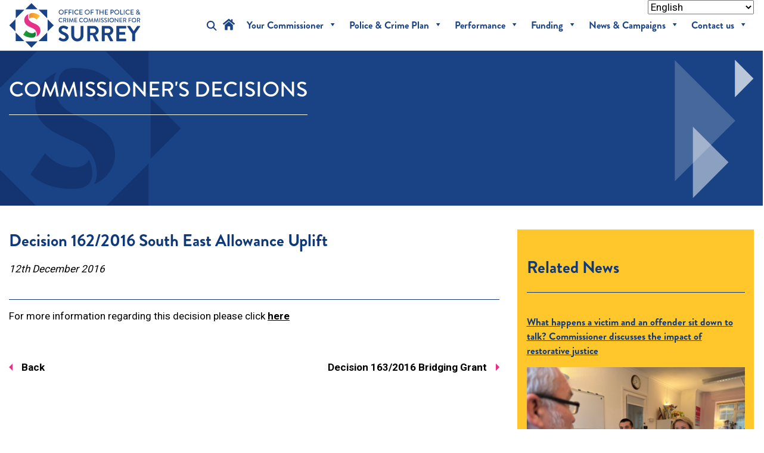

--- FILE ---
content_type: text/html; charset=UTF-8
request_url: https://www.surrey-pcc.gov.uk/decisions/decision-162-2016-south-east-allowance-uplift/
body_size: 28543
content:
<!DOCTYPE html>
<html lang="en-GB">
<head>
    <meta charset="UTF-8">
    <meta name="viewport" content="width=device-width, initial-scale=1">
    <meta http-equiv="X-UA-Compatible" content="IE=edge">
    <link rel="profile" href="https://gmpg.org/xfn/11">


    <!-- Google tag (gtag.js) -->
    <script async data-cookieyes="cookieyes-analytics" src="https://www.googletagmanager.com/gtag/js?id=UA-72907419-1"></script>
    <script>
      window.dataLayer = window.dataLayer || [];
      function gtag(){dataLayer.push(arguments);}
      gtag('js', new Date());

      gtag('config', 'UA-72907419-1');
    </script>

    
<meta name='robots' content='index, follow, max-image-preview:large, max-snippet:-1, max-video-preview:-1' />
<script id="cookieyes" type="text/javascript" src="https://cdn-cookieyes.com/client_data/d65ca0120f7ba87a5ec6a10e/script.js"></script><link rel="alternate" hreflang="en" href="https://www.surrey-pcc.gov.uk/decisions/decision-162-2016-south-east-allowance-uplift/" />
<link rel="alternate" hreflang="af" href="https://www.surrey-pcc.gov.uk/af/decisions/decision-162-2016-south-east-allowance-uplift/" />
<link rel="alternate" hreflang="sq" href="https://www.surrey-pcc.gov.uk/sq/decisions/decision-162-2016-south-east-allowance-uplift/" />
<link rel="alternate" hreflang="am" href="https://www.surrey-pcc.gov.uk/am/decisions/decision-162-2016-south-east-allowance-uplift/" />
<link rel="alternate" hreflang="ar" href="https://www.surrey-pcc.gov.uk/ar/decisions/decision-162-2016-south-east-allowance-uplift/" />
<link rel="alternate" hreflang="hy" href="https://www.surrey-pcc.gov.uk/hy/decisions/decision-162-2016-south-east-allowance-uplift/" />
<link rel="alternate" hreflang="az" href="https://www.surrey-pcc.gov.uk/az/decisions/decision-162-2016-south-east-allowance-uplift/" />
<link rel="alternate" hreflang="eu" href="https://www.surrey-pcc.gov.uk/eu/decisions/decision-162-2016-south-east-allowance-uplift/" />
<link rel="alternate" hreflang="be" href="https://www.surrey-pcc.gov.uk/be/decisions/decision-162-2016-south-east-allowance-uplift/" />
<link rel="alternate" hreflang="bn" href="https://www.surrey-pcc.gov.uk/bn/decisions/decision-162-2016-south-east-allowance-uplift/" />
<link rel="alternate" hreflang="bs" href="https://www.surrey-pcc.gov.uk/bs/decisions/decision-162-2016-south-east-allowance-uplift/" />
<link rel="alternate" hreflang="bg" href="https://www.surrey-pcc.gov.uk/bg/decisions/decision-162-2016-south-east-allowance-uplift/" />
<link rel="alternate" hreflang="ca" href="https://www.surrey-pcc.gov.uk/ca/decisions/decision-162-2016-south-east-allowance-uplift/" />
<link rel="alternate" hreflang="ceb" href="https://www.surrey-pcc.gov.uk/ceb/decisions/decision-162-2016-south-east-allowance-uplift/" />
<link rel="alternate" hreflang="ny" href="https://www.surrey-pcc.gov.uk/ny/decisions/decision-162-2016-south-east-allowance-uplift/" />
<link rel="alternate" hreflang="zh-CN" href="https://www.surrey-pcc.gov.uk/zh-CN/decisions/decision-162-2016-south-east-allowance-uplift/" />
<link rel="alternate" hreflang="zh-TW" href="https://www.surrey-pcc.gov.uk/zh-TW/decisions/decision-162-2016-south-east-allowance-uplift/" />
<link rel="alternate" hreflang="co" href="https://www.surrey-pcc.gov.uk/co/decisions/decision-162-2016-south-east-allowance-uplift/" />
<link rel="alternate" hreflang="hr" href="https://www.surrey-pcc.gov.uk/hr/decisions/decision-162-2016-south-east-allowance-uplift/" />
<link rel="alternate" hreflang="cs" href="https://www.surrey-pcc.gov.uk/cs/decisions/decision-162-2016-south-east-allowance-uplift/" />
<link rel="alternate" hreflang="da" href="https://www.surrey-pcc.gov.uk/da/decisions/decision-162-2016-south-east-allowance-uplift/" />
<link rel="alternate" hreflang="nl" href="https://www.surrey-pcc.gov.uk/nl/decisions/decision-162-2016-south-east-allowance-uplift/" />
<link rel="alternate" hreflang="eo" href="https://www.surrey-pcc.gov.uk/eo/decisions/decision-162-2016-south-east-allowance-uplift/" />
<link rel="alternate" hreflang="et" href="https://www.surrey-pcc.gov.uk/et/decisions/decision-162-2016-south-east-allowance-uplift/" />
<link rel="alternate" hreflang="tl" href="https://www.surrey-pcc.gov.uk/tl/decisions/decision-162-2016-south-east-allowance-uplift/" />
<link rel="alternate" hreflang="fi" href="https://www.surrey-pcc.gov.uk/fi/decisions/decision-162-2016-south-east-allowance-uplift/" />
<link rel="alternate" hreflang="fr" href="https://www.surrey-pcc.gov.uk/fr/decisions/decision-162-2016-south-east-allowance-uplift/" />
<link rel="alternate" hreflang="fy" href="https://www.surrey-pcc.gov.uk/fy/decisions/decision-162-2016-south-east-allowance-uplift/" />
<link rel="alternate" hreflang="gl" href="https://www.surrey-pcc.gov.uk/gl/decisions/decision-162-2016-south-east-allowance-uplift/" />
<link rel="alternate" hreflang="ka" href="https://www.surrey-pcc.gov.uk/ka/decisions/decision-162-2016-south-east-allowance-uplift/" />
<link rel="alternate" hreflang="de" href="https://www.surrey-pcc.gov.uk/de/decisions/decision-162-2016-south-east-allowance-uplift/" />
<link rel="alternate" hreflang="el" href="https://www.surrey-pcc.gov.uk/el/decisions/decision-162-2016-south-east-allowance-uplift/" />
<link rel="alternate" hreflang="gu" href="https://www.surrey-pcc.gov.uk/gu/decisions/decision-162-2016-south-east-allowance-uplift/" />
<link rel="alternate" hreflang="ht" href="https://www.surrey-pcc.gov.uk/ht/decisions/decision-162-2016-south-east-allowance-uplift/" />
<link rel="alternate" hreflang="ha" href="https://www.surrey-pcc.gov.uk/ha/decisions/decision-162-2016-south-east-allowance-uplift/" />
<link rel="alternate" hreflang="haw" href="https://www.surrey-pcc.gov.uk/haw/decisions/decision-162-2016-south-east-allowance-uplift/" />
<link rel="alternate" hreflang="he" href="https://www.surrey-pcc.gov.uk/iw/decisions/decision-162-2016-south-east-allowance-uplift/" />
<link rel="alternate" hreflang="hi" href="https://www.surrey-pcc.gov.uk/hi/decisions/decision-162-2016-south-east-allowance-uplift/" />
<link rel="alternate" hreflang="hmn" href="https://www.surrey-pcc.gov.uk/hmn/decisions/decision-162-2016-south-east-allowance-uplift/" />
<link rel="alternate" hreflang="hu" href="https://www.surrey-pcc.gov.uk/hu/decisions/decision-162-2016-south-east-allowance-uplift/" />
<link rel="alternate" hreflang="is" href="https://www.surrey-pcc.gov.uk/is/decisions/decision-162-2016-south-east-allowance-uplift/" />
<link rel="alternate" hreflang="ig" href="https://www.surrey-pcc.gov.uk/ig/decisions/decision-162-2016-south-east-allowance-uplift/" />
<link rel="alternate" hreflang="id" href="https://www.surrey-pcc.gov.uk/id/decisions/decision-162-2016-south-east-allowance-uplift/" />
<link rel="alternate" hreflang="ga" href="https://www.surrey-pcc.gov.uk/ga/decisions/decision-162-2016-south-east-allowance-uplift/" />
<link rel="alternate" hreflang="it" href="https://www.surrey-pcc.gov.uk/it/decisions/decision-162-2016-south-east-allowance-uplift/" />
<link rel="alternate" hreflang="ja" href="https://www.surrey-pcc.gov.uk/ja/decisions/decision-162-2016-south-east-allowance-uplift/" />
<link rel="alternate" hreflang="jv" href="https://www.surrey-pcc.gov.uk/jw/decisions/decision-162-2016-south-east-allowance-uplift/" />
<link rel="alternate" hreflang="kn" href="https://www.surrey-pcc.gov.uk/kn/decisions/decision-162-2016-south-east-allowance-uplift/" />
<link rel="alternate" hreflang="kk" href="https://www.surrey-pcc.gov.uk/kk/decisions/decision-162-2016-south-east-allowance-uplift/" />
<link rel="alternate" hreflang="km" href="https://www.surrey-pcc.gov.uk/km/decisions/decision-162-2016-south-east-allowance-uplift/" />
<link rel="alternate" hreflang="ko" href="https://www.surrey-pcc.gov.uk/ko/decisions/decision-162-2016-south-east-allowance-uplift/" />
<link rel="alternate" hreflang="ku" href="https://www.surrey-pcc.gov.uk/ku/decisions/decision-162-2016-south-east-allowance-uplift/" />
<link rel="alternate" hreflang="ky" href="https://www.surrey-pcc.gov.uk/ky/decisions/decision-162-2016-south-east-allowance-uplift/" />
<link rel="alternate" hreflang="lo" href="https://www.surrey-pcc.gov.uk/lo/decisions/decision-162-2016-south-east-allowance-uplift/" />
<link rel="alternate" hreflang="la" href="https://www.surrey-pcc.gov.uk/la/decisions/decision-162-2016-south-east-allowance-uplift/" />
<link rel="alternate" hreflang="lv" href="https://www.surrey-pcc.gov.uk/lv/decisions/decision-162-2016-south-east-allowance-uplift/" />
<link rel="alternate" hreflang="lt" href="https://www.surrey-pcc.gov.uk/lt/decisions/decision-162-2016-south-east-allowance-uplift/" />
<link rel="alternate" hreflang="lb" href="https://www.surrey-pcc.gov.uk/lb/decisions/decision-162-2016-south-east-allowance-uplift/" />
<link rel="alternate" hreflang="mk" href="https://www.surrey-pcc.gov.uk/mk/decisions/decision-162-2016-south-east-allowance-uplift/" />
<link rel="alternate" hreflang="mg" href="https://www.surrey-pcc.gov.uk/mg/decisions/decision-162-2016-south-east-allowance-uplift/" />
<link rel="alternate" hreflang="ms" href="https://www.surrey-pcc.gov.uk/ms/decisions/decision-162-2016-south-east-allowance-uplift/" />
<link rel="alternate" hreflang="ml" href="https://www.surrey-pcc.gov.uk/ml/decisions/decision-162-2016-south-east-allowance-uplift/" />
<link rel="alternate" hreflang="mt" href="https://www.surrey-pcc.gov.uk/mt/decisions/decision-162-2016-south-east-allowance-uplift/" />
<link rel="alternate" hreflang="mi" href="https://www.surrey-pcc.gov.uk/mi/decisions/decision-162-2016-south-east-allowance-uplift/" />
<link rel="alternate" hreflang="mr" href="https://www.surrey-pcc.gov.uk/mr/decisions/decision-162-2016-south-east-allowance-uplift/" />
<link rel="alternate" hreflang="mn" href="https://www.surrey-pcc.gov.uk/mn/decisions/decision-162-2016-south-east-allowance-uplift/" />
<link rel="alternate" hreflang="my" href="https://www.surrey-pcc.gov.uk/my/decisions/decision-162-2016-south-east-allowance-uplift/" />
<link rel="alternate" hreflang="ne" href="https://www.surrey-pcc.gov.uk/ne/decisions/decision-162-2016-south-east-allowance-uplift/" />
<link rel="alternate" hreflang="no" href="https://www.surrey-pcc.gov.uk/no/decisions/decision-162-2016-south-east-allowance-uplift/" />
<link rel="alternate" hreflang="ps" href="https://www.surrey-pcc.gov.uk/ps/decisions/decision-162-2016-south-east-allowance-uplift/" />
<link rel="alternate" hreflang="fa" href="https://www.surrey-pcc.gov.uk/fa/decisions/decision-162-2016-south-east-allowance-uplift/" />
<link rel="alternate" hreflang="pl" href="https://www.surrey-pcc.gov.uk/pl/decisions/decision-162-2016-south-east-allowance-uplift/" />
<link rel="alternate" hreflang="pt" href="https://www.surrey-pcc.gov.uk/pt/decisions/decision-162-2016-south-east-allowance-uplift/" />
<link rel="alternate" hreflang="pa" href="https://www.surrey-pcc.gov.uk/pa/decisions/decision-162-2016-south-east-allowance-uplift/" />
<link rel="alternate" hreflang="ro" href="https://www.surrey-pcc.gov.uk/ro/decisions/decision-162-2016-south-east-allowance-uplift/" />
<link rel="alternate" hreflang="ru" href="https://www.surrey-pcc.gov.uk/ru/decisions/decision-162-2016-south-east-allowance-uplift/" />
<link rel="alternate" hreflang="sm" href="https://www.surrey-pcc.gov.uk/sm/decisions/decision-162-2016-south-east-allowance-uplift/" />
<link rel="alternate" hreflang="gd" href="https://www.surrey-pcc.gov.uk/gd/decisions/decision-162-2016-south-east-allowance-uplift/" />
<link rel="alternate" hreflang="sr" href="https://www.surrey-pcc.gov.uk/sr/decisions/decision-162-2016-south-east-allowance-uplift/" />
<link rel="alternate" hreflang="st" href="https://www.surrey-pcc.gov.uk/st/decisions/decision-162-2016-south-east-allowance-uplift/" />
<link rel="alternate" hreflang="sn" href="https://www.surrey-pcc.gov.uk/sn/decisions/decision-162-2016-south-east-allowance-uplift/" />
<link rel="alternate" hreflang="sd" href="https://www.surrey-pcc.gov.uk/sd/decisions/decision-162-2016-south-east-allowance-uplift/" />
<link rel="alternate" hreflang="si" href="https://www.surrey-pcc.gov.uk/si/decisions/decision-162-2016-south-east-allowance-uplift/" />
<link rel="alternate" hreflang="sk" href="https://www.surrey-pcc.gov.uk/sk/decisions/decision-162-2016-south-east-allowance-uplift/" />
<link rel="alternate" hreflang="sl" href="https://www.surrey-pcc.gov.uk/sl/decisions/decision-162-2016-south-east-allowance-uplift/" />
<link rel="alternate" hreflang="so" href="https://www.surrey-pcc.gov.uk/so/decisions/decision-162-2016-south-east-allowance-uplift/" />
<link rel="alternate" hreflang="es" href="https://www.surrey-pcc.gov.uk/es/decisions/decision-162-2016-south-east-allowance-uplift/" />
<link rel="alternate" hreflang="su" href="https://www.surrey-pcc.gov.uk/su/decisions/decision-162-2016-south-east-allowance-uplift/" />
<link rel="alternate" hreflang="sw" href="https://www.surrey-pcc.gov.uk/sw/decisions/decision-162-2016-south-east-allowance-uplift/" />
<link rel="alternate" hreflang="sv" href="https://www.surrey-pcc.gov.uk/sv/decisions/decision-162-2016-south-east-allowance-uplift/" />
<link rel="alternate" hreflang="tg" href="https://www.surrey-pcc.gov.uk/tg/decisions/decision-162-2016-south-east-allowance-uplift/" />
<link rel="alternate" hreflang="ta" href="https://www.surrey-pcc.gov.uk/ta/decisions/decision-162-2016-south-east-allowance-uplift/" />
<link rel="alternate" hreflang="te" href="https://www.surrey-pcc.gov.uk/te/decisions/decision-162-2016-south-east-allowance-uplift/" />
<link rel="alternate" hreflang="th" href="https://www.surrey-pcc.gov.uk/th/decisions/decision-162-2016-south-east-allowance-uplift/" />
<link rel="alternate" hreflang="tr" href="https://www.surrey-pcc.gov.uk/tr/decisions/decision-162-2016-south-east-allowance-uplift/" />
<link rel="alternate" hreflang="uk" href="https://www.surrey-pcc.gov.uk/uk/decisions/decision-162-2016-south-east-allowance-uplift/" />
<link rel="alternate" hreflang="ur" href="https://www.surrey-pcc.gov.uk/ur/decisions/decision-162-2016-south-east-allowance-uplift/" />
<link rel="alternate" hreflang="uz" href="https://www.surrey-pcc.gov.uk/uz/decisions/decision-162-2016-south-east-allowance-uplift/" />
<link rel="alternate" hreflang="vi" href="https://www.surrey-pcc.gov.uk/vi/decisions/decision-162-2016-south-east-allowance-uplift/" />
<link rel="alternate" hreflang="cy" href="https://www.surrey-pcc.gov.uk/cy/decisions/decision-162-2016-south-east-allowance-uplift/" />
<link rel="alternate" hreflang="xh" href="https://www.surrey-pcc.gov.uk/xh/decisions/decision-162-2016-south-east-allowance-uplift/" />
<link rel="alternate" hreflang="yi" href="https://www.surrey-pcc.gov.uk/yi/decisions/decision-162-2016-south-east-allowance-uplift/" />
<link rel="alternate" hreflang="yo" href="https://www.surrey-pcc.gov.uk/yo/decisions/decision-162-2016-south-east-allowance-uplift/" />
<link rel="alternate" hreflang="zu" href="https://www.surrey-pcc.gov.uk/zu/decisions/decision-162-2016-south-east-allowance-uplift/" />

	<!-- This site is optimized with the Yoast SEO plugin v26.7 - https://yoast.com/wordpress/plugins/seo/ -->
	<title>Decision 162/2016 South East Allowance Uplift - Office of the Police &amp; Crime Commissioner for Surrey</title>
	<link rel="canonical" href="https://www.surrey-pcc.gov.uk/decisions/decision-162-2016-south-east-allowance-uplift/" />
	<meta property="og:locale" content="en_GB" />
	<meta property="og:type" content="article" />
	<meta property="og:title" content="Decision 162/2016 South East Allowance Uplift - Office of the Police &amp; Crime Commissioner for Surrey" />
	<meta property="og:description" content="For more information regarding this decision please click here" />
	<meta property="og:url" content="https://www.surrey-pcc.gov.uk/decisions/decision-162-2016-south-east-allowance-uplift/" />
	<meta property="og:site_name" content="Office of the Police &amp; Crime Commissioner for Surrey" />
	<meta property="article:publisher" content="https://www.facebook.com/SurreyPCC?fref=nf" />
	<meta property="og:image" content="https://www.surrey-pcc.gov.uk/wp-content/uploads/2022/09/Documents.png" />
	<meta property="og:image:width" content="3307" />
	<meta property="og:image:height" content="2000" />
	<meta property="og:image:type" content="image/png" />
	<meta name="twitter:card" content="summary_large_image" />
	<meta name="twitter:site" content="@SurreyPCC" />
	<script type="application/ld+json" class="yoast-schema-graph">{"@context":"https://schema.org","@graph":[{"@type":"WebPage","@id":"https://www.surrey-pcc.gov.uk/decisions/decision-162-2016-south-east-allowance-uplift/","url":"https://www.surrey-pcc.gov.uk/decisions/decision-162-2016-south-east-allowance-uplift/","name":"Decision 162/2016 South East Allowance Uplift - Office of the Police &amp; Crime Commissioner for Surrey","isPartOf":{"@id":"https://www.surrey-pcc.gov.uk/#website"},"datePublished":"2016-12-12T08:01:00+00:00","inLanguage":"en-GB","potentialAction":[{"@type":"ReadAction","target":["https://www.surrey-pcc.gov.uk/decisions/decision-162-2016-south-east-allowance-uplift/"]}]},{"@type":"WebSite","@id":"https://www.surrey-pcc.gov.uk/#website","url":"https://www.surrey-pcc.gov.uk/","name":"Office of the Police &amp; Crime Commissioner for Surrey","description":"Learn more about your Commissioner and the Office of the Commissioner in Surrey","publisher":{"@id":"https://www.surrey-pcc.gov.uk/#organization"},"potentialAction":[{"@type":"SearchAction","target":{"@type":"EntryPoint","urlTemplate":"https://www.surrey-pcc.gov.uk/?s={search_term_string}"},"query-input":{"@type":"PropertyValueSpecification","valueRequired":true,"valueName":"search_term_string"}}],"inLanguage":"en-GB"},{"@type":"Organization","@id":"https://www.surrey-pcc.gov.uk/#organization","name":"Office of the Police and Crime Commissioner for Surrey","alternateName":"Surrey PCC","url":"https://www.surrey-pcc.gov.uk/","logo":{"@type":"ImageObject","inLanguage":"en-GB","@id":"https://www.surrey-pcc.gov.uk/#/schema/logo/image/","url":"https://www.surrey-pcc.gov.uk/wp-content/uploads/2022/06/spcc-logo-master-rgb.svg","contentUrl":"https://www.surrey-pcc.gov.uk/wp-content/uploads/2022/06/spcc-logo-master-rgb.svg","width":221,"height":75,"caption":"Office of the Police and Crime Commissioner for Surrey"},"image":{"@id":"https://www.surrey-pcc.gov.uk/#/schema/logo/image/"},"sameAs":["https://www.facebook.com/SurreyPCC?fref=nf","https://x.com/SurreyPCC","https://www.youtube.com/channel/UC8R8CDnQDnWHEY8qotQv06Q","https://www.linkedin.com/company/office-of-the-pcc-for-surrey/"]}]}</script>
	<!-- / Yoast SEO plugin. -->


<link rel="alternate" type="application/rss+xml" title="Office of the Police &amp; Crime Commissioner for Surrey &raquo; Feed" href="https://www.surrey-pcc.gov.uk/feed/" />
<link rel="alternate" type="application/rss+xml" title="Office of the Police &amp; Crime Commissioner for Surrey &raquo; Comments Feed" href="https://www.surrey-pcc.gov.uk/comments/feed/" />
<link rel="alternate" title="oEmbed (JSON)" type="application/json+oembed" href="https://www.surrey-pcc.gov.uk/wp-json/oembed/1.0/embed?url=https%3A%2F%2Fwww.surrey-pcc.gov.uk%2Fdecisions%2Fdecision-162-2016-south-east-allowance-uplift%2F" />
<link rel="alternate" title="oEmbed (XML)" type="text/xml+oembed" href="https://www.surrey-pcc.gov.uk/wp-json/oembed/1.0/embed?url=https%3A%2F%2Fwww.surrey-pcc.gov.uk%2Fdecisions%2Fdecision-162-2016-south-east-allowance-uplift%2F&#038;format=xml" />
<link rel="alternate" type="application/rss+xml" title="Office of the Police &amp; Crime Commissioner for Surrey &raquo; Stories Feed" href="https://www.surrey-pcc.gov.uk/web-stories/feed/"><link rel="preload" href="https://www.surrey-pcc.gov.uk/wp-content/plugins/fusion/includes/css/webfonts/MaterialIcons-Regular.woff2" as="font" type="font/woff2" crossorigin><style id='wp-img-auto-sizes-contain-inline-css' type='text/css'>
img:is([sizes=auto i],[sizes^="auto," i]){contain-intrinsic-size:3000px 1500px}
/*# sourceURL=wp-img-auto-sizes-contain-inline-css */
</style>
<style id='wp-emoji-styles-inline-css' type='text/css'>

	img.wp-smiley, img.emoji {
		display: inline !important;
		border: none !important;
		box-shadow: none !important;
		height: 1em !important;
		width: 1em !important;
		margin: 0 0.07em !important;
		vertical-align: -0.1em !important;
		background: none !important;
		padding: 0 !important;
	}
/*# sourceURL=wp-emoji-styles-inline-css */
</style>
<style id='wp-block-library-inline-css' type='text/css'>
:root{--wp-block-synced-color:#7a00df;--wp-block-synced-color--rgb:122,0,223;--wp-bound-block-color:var(--wp-block-synced-color);--wp-editor-canvas-background:#ddd;--wp-admin-theme-color:#007cba;--wp-admin-theme-color--rgb:0,124,186;--wp-admin-theme-color-darker-10:#006ba1;--wp-admin-theme-color-darker-10--rgb:0,107,160.5;--wp-admin-theme-color-darker-20:#005a87;--wp-admin-theme-color-darker-20--rgb:0,90,135;--wp-admin-border-width-focus:2px}@media (min-resolution:192dpi){:root{--wp-admin-border-width-focus:1.5px}}.wp-element-button{cursor:pointer}:root .has-very-light-gray-background-color{background-color:#eee}:root .has-very-dark-gray-background-color{background-color:#313131}:root .has-very-light-gray-color{color:#eee}:root .has-very-dark-gray-color{color:#313131}:root .has-vivid-green-cyan-to-vivid-cyan-blue-gradient-background{background:linear-gradient(135deg,#00d084,#0693e3)}:root .has-purple-crush-gradient-background{background:linear-gradient(135deg,#34e2e4,#4721fb 50%,#ab1dfe)}:root .has-hazy-dawn-gradient-background{background:linear-gradient(135deg,#faaca8,#dad0ec)}:root .has-subdued-olive-gradient-background{background:linear-gradient(135deg,#fafae1,#67a671)}:root .has-atomic-cream-gradient-background{background:linear-gradient(135deg,#fdd79a,#004a59)}:root .has-nightshade-gradient-background{background:linear-gradient(135deg,#330968,#31cdcf)}:root .has-midnight-gradient-background{background:linear-gradient(135deg,#020381,#2874fc)}:root{--wp--preset--font-size--normal:16px;--wp--preset--font-size--huge:42px}.has-regular-font-size{font-size:1em}.has-larger-font-size{font-size:2.625em}.has-normal-font-size{font-size:var(--wp--preset--font-size--normal)}.has-huge-font-size{font-size:var(--wp--preset--font-size--huge)}.has-text-align-center{text-align:center}.has-text-align-left{text-align:left}.has-text-align-right{text-align:right}.has-fit-text{white-space:nowrap!important}#end-resizable-editor-section{display:none}.aligncenter{clear:both}.items-justified-left{justify-content:flex-start}.items-justified-center{justify-content:center}.items-justified-right{justify-content:flex-end}.items-justified-space-between{justify-content:space-between}.screen-reader-text{border:0;clip-path:inset(50%);height:1px;margin:-1px;overflow:hidden;padding:0;position:absolute;width:1px;word-wrap:normal!important}.screen-reader-text:focus{background-color:#ddd;clip-path:none;color:#444;display:block;font-size:1em;height:auto;left:5px;line-height:normal;padding:15px 23px 14px;text-decoration:none;top:5px;width:auto;z-index:100000}html :where(.has-border-color){border-style:solid}html :where([style*=border-top-color]){border-top-style:solid}html :where([style*=border-right-color]){border-right-style:solid}html :where([style*=border-bottom-color]){border-bottom-style:solid}html :where([style*=border-left-color]){border-left-style:solid}html :where([style*=border-width]){border-style:solid}html :where([style*=border-top-width]){border-top-style:solid}html :where([style*=border-right-width]){border-right-style:solid}html :where([style*=border-bottom-width]){border-bottom-style:solid}html :where([style*=border-left-width]){border-left-style:solid}html :where(img[class*=wp-image-]){height:auto;max-width:100%}:where(figure){margin:0 0 1em}html :where(.is-position-sticky){--wp-admin--admin-bar--position-offset:var(--wp-admin--admin-bar--height,0px)}@media screen and (max-width:600px){html :where(.is-position-sticky){--wp-admin--admin-bar--position-offset:0px}}

/*# sourceURL=wp-block-library-inline-css */
</style><style id='wp-block-image-inline-css' type='text/css'>
.wp-block-image>a,.wp-block-image>figure>a{display:inline-block}.wp-block-image img{box-sizing:border-box;height:auto;max-width:100%;vertical-align:bottom}@media not (prefers-reduced-motion){.wp-block-image img.hide{visibility:hidden}.wp-block-image img.show{animation:show-content-image .4s}}.wp-block-image[style*=border-radius] img,.wp-block-image[style*=border-radius]>a{border-radius:inherit}.wp-block-image.has-custom-border img{box-sizing:border-box}.wp-block-image.aligncenter{text-align:center}.wp-block-image.alignfull>a,.wp-block-image.alignwide>a{width:100%}.wp-block-image.alignfull img,.wp-block-image.alignwide img{height:auto;width:100%}.wp-block-image .aligncenter,.wp-block-image .alignleft,.wp-block-image .alignright,.wp-block-image.aligncenter,.wp-block-image.alignleft,.wp-block-image.alignright{display:table}.wp-block-image .aligncenter>figcaption,.wp-block-image .alignleft>figcaption,.wp-block-image .alignright>figcaption,.wp-block-image.aligncenter>figcaption,.wp-block-image.alignleft>figcaption,.wp-block-image.alignright>figcaption{caption-side:bottom;display:table-caption}.wp-block-image .alignleft{float:left;margin:.5em 1em .5em 0}.wp-block-image .alignright{float:right;margin:.5em 0 .5em 1em}.wp-block-image .aligncenter{margin-left:auto;margin-right:auto}.wp-block-image :where(figcaption){margin-bottom:1em;margin-top:.5em}.wp-block-image.is-style-circle-mask img{border-radius:9999px}@supports ((-webkit-mask-image:none) or (mask-image:none)) or (-webkit-mask-image:none){.wp-block-image.is-style-circle-mask img{border-radius:0;-webkit-mask-image:url('data:image/svg+xml;utf8,<svg viewBox="0 0 100 100" xmlns="http://www.w3.org/2000/svg"><circle cx="50" cy="50" r="50"/></svg>');mask-image:url('data:image/svg+xml;utf8,<svg viewBox="0 0 100 100" xmlns="http://www.w3.org/2000/svg"><circle cx="50" cy="50" r="50"/></svg>');mask-mode:alpha;-webkit-mask-position:center;mask-position:center;-webkit-mask-repeat:no-repeat;mask-repeat:no-repeat;-webkit-mask-size:contain;mask-size:contain}}:root :where(.wp-block-image.is-style-rounded img,.wp-block-image .is-style-rounded img){border-radius:9999px}.wp-block-image figure{margin:0}.wp-lightbox-container{display:flex;flex-direction:column;position:relative}.wp-lightbox-container img{cursor:zoom-in}.wp-lightbox-container img:hover+button{opacity:1}.wp-lightbox-container button{align-items:center;backdrop-filter:blur(16px) saturate(180%);background-color:#5a5a5a40;border:none;border-radius:4px;cursor:zoom-in;display:flex;height:20px;justify-content:center;opacity:0;padding:0;position:absolute;right:16px;text-align:center;top:16px;width:20px;z-index:100}@media not (prefers-reduced-motion){.wp-lightbox-container button{transition:opacity .2s ease}}.wp-lightbox-container button:focus-visible{outline:3px auto #5a5a5a40;outline:3px auto -webkit-focus-ring-color;outline-offset:3px}.wp-lightbox-container button:hover{cursor:pointer;opacity:1}.wp-lightbox-container button:focus{opacity:1}.wp-lightbox-container button:focus,.wp-lightbox-container button:hover,.wp-lightbox-container button:not(:hover):not(:active):not(.has-background){background-color:#5a5a5a40;border:none}.wp-lightbox-overlay{box-sizing:border-box;cursor:zoom-out;height:100vh;left:0;overflow:hidden;position:fixed;top:0;visibility:hidden;width:100%;z-index:100000}.wp-lightbox-overlay .close-button{align-items:center;cursor:pointer;display:flex;justify-content:center;min-height:40px;min-width:40px;padding:0;position:absolute;right:calc(env(safe-area-inset-right) + 16px);top:calc(env(safe-area-inset-top) + 16px);z-index:5000000}.wp-lightbox-overlay .close-button:focus,.wp-lightbox-overlay .close-button:hover,.wp-lightbox-overlay .close-button:not(:hover):not(:active):not(.has-background){background:none;border:none}.wp-lightbox-overlay .lightbox-image-container{height:var(--wp--lightbox-container-height);left:50%;overflow:hidden;position:absolute;top:50%;transform:translate(-50%,-50%);transform-origin:top left;width:var(--wp--lightbox-container-width);z-index:9999999999}.wp-lightbox-overlay .wp-block-image{align-items:center;box-sizing:border-box;display:flex;height:100%;justify-content:center;margin:0;position:relative;transform-origin:0 0;width:100%;z-index:3000000}.wp-lightbox-overlay .wp-block-image img{height:var(--wp--lightbox-image-height);min-height:var(--wp--lightbox-image-height);min-width:var(--wp--lightbox-image-width);width:var(--wp--lightbox-image-width)}.wp-lightbox-overlay .wp-block-image figcaption{display:none}.wp-lightbox-overlay button{background:none;border:none}.wp-lightbox-overlay .scrim{background-color:#fff;height:100%;opacity:.9;position:absolute;width:100%;z-index:2000000}.wp-lightbox-overlay.active{visibility:visible}@media not (prefers-reduced-motion){.wp-lightbox-overlay.active{animation:turn-on-visibility .25s both}.wp-lightbox-overlay.active img{animation:turn-on-visibility .35s both}.wp-lightbox-overlay.show-closing-animation:not(.active){animation:turn-off-visibility .35s both}.wp-lightbox-overlay.show-closing-animation:not(.active) img{animation:turn-off-visibility .25s both}.wp-lightbox-overlay.zoom.active{animation:none;opacity:1;visibility:visible}.wp-lightbox-overlay.zoom.active .lightbox-image-container{animation:lightbox-zoom-in .4s}.wp-lightbox-overlay.zoom.active .lightbox-image-container img{animation:none}.wp-lightbox-overlay.zoom.active .scrim{animation:turn-on-visibility .4s forwards}.wp-lightbox-overlay.zoom.show-closing-animation:not(.active){animation:none}.wp-lightbox-overlay.zoom.show-closing-animation:not(.active) .lightbox-image-container{animation:lightbox-zoom-out .4s}.wp-lightbox-overlay.zoom.show-closing-animation:not(.active) .lightbox-image-container img{animation:none}.wp-lightbox-overlay.zoom.show-closing-animation:not(.active) .scrim{animation:turn-off-visibility .4s forwards}}@keyframes show-content-image{0%{visibility:hidden}99%{visibility:hidden}to{visibility:visible}}@keyframes turn-on-visibility{0%{opacity:0}to{opacity:1}}@keyframes turn-off-visibility{0%{opacity:1;visibility:visible}99%{opacity:0;visibility:visible}to{opacity:0;visibility:hidden}}@keyframes lightbox-zoom-in{0%{transform:translate(calc((-100vw + var(--wp--lightbox-scrollbar-width))/2 + var(--wp--lightbox-initial-left-position)),calc(-50vh + var(--wp--lightbox-initial-top-position))) scale(var(--wp--lightbox-scale))}to{transform:translate(-50%,-50%) scale(1)}}@keyframes lightbox-zoom-out{0%{transform:translate(-50%,-50%) scale(1);visibility:visible}99%{visibility:visible}to{transform:translate(calc((-100vw + var(--wp--lightbox-scrollbar-width))/2 + var(--wp--lightbox-initial-left-position)),calc(-50vh + var(--wp--lightbox-initial-top-position))) scale(var(--wp--lightbox-scale));visibility:hidden}}
/*# sourceURL=https://www.surrey-pcc.gov.uk/wp-includes/blocks/image/style.min.css */
</style>
<style id='global-styles-inline-css' type='text/css'>
:root{--wp--preset--aspect-ratio--square: 1;--wp--preset--aspect-ratio--4-3: 4/3;--wp--preset--aspect-ratio--3-4: 3/4;--wp--preset--aspect-ratio--3-2: 3/2;--wp--preset--aspect-ratio--2-3: 2/3;--wp--preset--aspect-ratio--16-9: 16/9;--wp--preset--aspect-ratio--9-16: 9/16;--wp--preset--color--black: #000000;--wp--preset--color--cyan-bluish-gray: #abb8c3;--wp--preset--color--white: #ffffff;--wp--preset--color--pale-pink: #f78da7;--wp--preset--color--vivid-red: #cf2e2e;--wp--preset--color--luminous-vivid-orange: #ff6900;--wp--preset--color--luminous-vivid-amber: #fcb900;--wp--preset--color--light-green-cyan: #7bdcb5;--wp--preset--color--vivid-green-cyan: #00d084;--wp--preset--color--pale-cyan-blue: #8ed1fc;--wp--preset--color--vivid-cyan-blue: #0693e3;--wp--preset--color--vivid-purple: #9b51e0;--wp--preset--color--blue: #103979;--wp--preset--color--light-blue: #98dbee;--wp--preset--color--pink: #e73088;--wp--preset--color--light-pink: #f7b9d7;--wp--preset--color--yellow: #ffc72c;--wp--preset--color--light-yellow: #ffe59e;--wp--preset--color--green: #1da338;--wp--preset--color--grey: #d8d8d8;--wp--preset--color--dark-grey: #575757;--wp--preset--gradient--vivid-cyan-blue-to-vivid-purple: linear-gradient(135deg,rgb(6,147,227) 0%,rgb(155,81,224) 100%);--wp--preset--gradient--light-green-cyan-to-vivid-green-cyan: linear-gradient(135deg,rgb(122,220,180) 0%,rgb(0,208,130) 100%);--wp--preset--gradient--luminous-vivid-amber-to-luminous-vivid-orange: linear-gradient(135deg,rgb(252,185,0) 0%,rgb(255,105,0) 100%);--wp--preset--gradient--luminous-vivid-orange-to-vivid-red: linear-gradient(135deg,rgb(255,105,0) 0%,rgb(207,46,46) 100%);--wp--preset--gradient--very-light-gray-to-cyan-bluish-gray: linear-gradient(135deg,rgb(238,238,238) 0%,rgb(169,184,195) 100%);--wp--preset--gradient--cool-to-warm-spectrum: linear-gradient(135deg,rgb(74,234,220) 0%,rgb(151,120,209) 20%,rgb(207,42,186) 40%,rgb(238,44,130) 60%,rgb(251,105,98) 80%,rgb(254,248,76) 100%);--wp--preset--gradient--blush-light-purple: linear-gradient(135deg,rgb(255,206,236) 0%,rgb(152,150,240) 100%);--wp--preset--gradient--blush-bordeaux: linear-gradient(135deg,rgb(254,205,165) 0%,rgb(254,45,45) 50%,rgb(107,0,62) 100%);--wp--preset--gradient--luminous-dusk: linear-gradient(135deg,rgb(255,203,112) 0%,rgb(199,81,192) 50%,rgb(65,88,208) 100%);--wp--preset--gradient--pale-ocean: linear-gradient(135deg,rgb(255,245,203) 0%,rgb(182,227,212) 50%,rgb(51,167,181) 100%);--wp--preset--gradient--electric-grass: linear-gradient(135deg,rgb(202,248,128) 0%,rgb(113,206,126) 100%);--wp--preset--gradient--midnight: linear-gradient(135deg,rgb(2,3,129) 0%,rgb(40,116,252) 100%);--wp--preset--font-size--small: 13px;--wp--preset--font-size--medium: 20px;--wp--preset--font-size--large: 36px;--wp--preset--font-size--x-large: 42px;--wp--preset--spacing--20: 0.44rem;--wp--preset--spacing--30: 0.67rem;--wp--preset--spacing--40: 1rem;--wp--preset--spacing--50: 1.5rem;--wp--preset--spacing--60: 2.25rem;--wp--preset--spacing--70: 3.38rem;--wp--preset--spacing--80: 5.06rem;--wp--preset--shadow--natural: 6px 6px 9px rgba(0, 0, 0, 0.2);--wp--preset--shadow--deep: 12px 12px 50px rgba(0, 0, 0, 0.4);--wp--preset--shadow--sharp: 6px 6px 0px rgba(0, 0, 0, 0.2);--wp--preset--shadow--outlined: 6px 6px 0px -3px rgb(255, 255, 255), 6px 6px rgb(0, 0, 0);--wp--preset--shadow--crisp: 6px 6px 0px rgb(0, 0, 0);}:where(.is-layout-flex){gap: 0.5em;}:where(.is-layout-grid){gap: 0.5em;}body .is-layout-flex{display: flex;}.is-layout-flex{flex-wrap: wrap;align-items: center;}.is-layout-flex > :is(*, div){margin: 0;}body .is-layout-grid{display: grid;}.is-layout-grid > :is(*, div){margin: 0;}:where(.wp-block-columns.is-layout-flex){gap: 2em;}:where(.wp-block-columns.is-layout-grid){gap: 2em;}:where(.wp-block-post-template.is-layout-flex){gap: 1.25em;}:where(.wp-block-post-template.is-layout-grid){gap: 1.25em;}.has-black-color{color: var(--wp--preset--color--black) !important;}.has-cyan-bluish-gray-color{color: var(--wp--preset--color--cyan-bluish-gray) !important;}.has-white-color{color: var(--wp--preset--color--white) !important;}.has-pale-pink-color{color: var(--wp--preset--color--pale-pink) !important;}.has-vivid-red-color{color: var(--wp--preset--color--vivid-red) !important;}.has-luminous-vivid-orange-color{color: var(--wp--preset--color--luminous-vivid-orange) !important;}.has-luminous-vivid-amber-color{color: var(--wp--preset--color--luminous-vivid-amber) !important;}.has-light-green-cyan-color{color: var(--wp--preset--color--light-green-cyan) !important;}.has-vivid-green-cyan-color{color: var(--wp--preset--color--vivid-green-cyan) !important;}.has-pale-cyan-blue-color{color: var(--wp--preset--color--pale-cyan-blue) !important;}.has-vivid-cyan-blue-color{color: var(--wp--preset--color--vivid-cyan-blue) !important;}.has-vivid-purple-color{color: var(--wp--preset--color--vivid-purple) !important;}.has-black-background-color{background-color: var(--wp--preset--color--black) !important;}.has-cyan-bluish-gray-background-color{background-color: var(--wp--preset--color--cyan-bluish-gray) !important;}.has-white-background-color{background-color: var(--wp--preset--color--white) !important;}.has-pale-pink-background-color{background-color: var(--wp--preset--color--pale-pink) !important;}.has-vivid-red-background-color{background-color: var(--wp--preset--color--vivid-red) !important;}.has-luminous-vivid-orange-background-color{background-color: var(--wp--preset--color--luminous-vivid-orange) !important;}.has-luminous-vivid-amber-background-color{background-color: var(--wp--preset--color--luminous-vivid-amber) !important;}.has-light-green-cyan-background-color{background-color: var(--wp--preset--color--light-green-cyan) !important;}.has-vivid-green-cyan-background-color{background-color: var(--wp--preset--color--vivid-green-cyan) !important;}.has-pale-cyan-blue-background-color{background-color: var(--wp--preset--color--pale-cyan-blue) !important;}.has-vivid-cyan-blue-background-color{background-color: var(--wp--preset--color--vivid-cyan-blue) !important;}.has-vivid-purple-background-color{background-color: var(--wp--preset--color--vivid-purple) !important;}.has-black-border-color{border-color: var(--wp--preset--color--black) !important;}.has-cyan-bluish-gray-border-color{border-color: var(--wp--preset--color--cyan-bluish-gray) !important;}.has-white-border-color{border-color: var(--wp--preset--color--white) !important;}.has-pale-pink-border-color{border-color: var(--wp--preset--color--pale-pink) !important;}.has-vivid-red-border-color{border-color: var(--wp--preset--color--vivid-red) !important;}.has-luminous-vivid-orange-border-color{border-color: var(--wp--preset--color--luminous-vivid-orange) !important;}.has-luminous-vivid-amber-border-color{border-color: var(--wp--preset--color--luminous-vivid-amber) !important;}.has-light-green-cyan-border-color{border-color: var(--wp--preset--color--light-green-cyan) !important;}.has-vivid-green-cyan-border-color{border-color: var(--wp--preset--color--vivid-green-cyan) !important;}.has-pale-cyan-blue-border-color{border-color: var(--wp--preset--color--pale-cyan-blue) !important;}.has-vivid-cyan-blue-border-color{border-color: var(--wp--preset--color--vivid-cyan-blue) !important;}.has-vivid-purple-border-color{border-color: var(--wp--preset--color--vivid-purple) !important;}.has-vivid-cyan-blue-to-vivid-purple-gradient-background{background: var(--wp--preset--gradient--vivid-cyan-blue-to-vivid-purple) !important;}.has-light-green-cyan-to-vivid-green-cyan-gradient-background{background: var(--wp--preset--gradient--light-green-cyan-to-vivid-green-cyan) !important;}.has-luminous-vivid-amber-to-luminous-vivid-orange-gradient-background{background: var(--wp--preset--gradient--luminous-vivid-amber-to-luminous-vivid-orange) !important;}.has-luminous-vivid-orange-to-vivid-red-gradient-background{background: var(--wp--preset--gradient--luminous-vivid-orange-to-vivid-red) !important;}.has-very-light-gray-to-cyan-bluish-gray-gradient-background{background: var(--wp--preset--gradient--very-light-gray-to-cyan-bluish-gray) !important;}.has-cool-to-warm-spectrum-gradient-background{background: var(--wp--preset--gradient--cool-to-warm-spectrum) !important;}.has-blush-light-purple-gradient-background{background: var(--wp--preset--gradient--blush-light-purple) !important;}.has-blush-bordeaux-gradient-background{background: var(--wp--preset--gradient--blush-bordeaux) !important;}.has-luminous-dusk-gradient-background{background: var(--wp--preset--gradient--luminous-dusk) !important;}.has-pale-ocean-gradient-background{background: var(--wp--preset--gradient--pale-ocean) !important;}.has-electric-grass-gradient-background{background: var(--wp--preset--gradient--electric-grass) !important;}.has-midnight-gradient-background{background: var(--wp--preset--gradient--midnight) !important;}.has-small-font-size{font-size: var(--wp--preset--font-size--small) !important;}.has-medium-font-size{font-size: var(--wp--preset--font-size--medium) !important;}.has-large-font-size{font-size: var(--wp--preset--font-size--large) !important;}.has-x-large-font-size{font-size: var(--wp--preset--font-size--x-large) !important;}
/*# sourceURL=global-styles-inline-css */
</style>

<style id='classic-theme-styles-inline-css' type='text/css'>
/*! This file is auto-generated */
.wp-block-button__link{color:#fff;background-color:#32373c;border-radius:9999px;box-shadow:none;text-decoration:none;padding:calc(.667em + 2px) calc(1.333em + 2px);font-size:1.125em}.wp-block-file__button{background:#32373c;color:#fff;text-decoration:none}
/*# sourceURL=/wp-includes/css/classic-themes.min.css */
</style>
<link rel='stylesheet' id='material-icons-css' href='https://www.surrey-pcc.gov.uk/wp-content/plugins/fusion/includes/css/material-icons.css?ver=1.5.4' type='text/css' media='all' />
<link rel='stylesheet' id='megamenu-css' href='https://www.surrey-pcc.gov.uk/wp-content/uploads/maxmegamenu/style.css?ver=2599c1' type='text/css' media='all' />
<link rel='stylesheet' id='dashicons-css' href='https://www.surrey-pcc.gov.uk/wp-includes/css/dashicons.min.css?ver=61a8568d5aa3ccc32493dd2b3970136c' type='text/css' media='all' />
<link rel='stylesheet' id='megamenu-genericons-css' href='https://www.surrey-pcc.gov.uk/wp-content/plugins/megamenu-pro/icons/genericons/genericons/genericons.css?ver=2.4.4' type='text/css' media='all' />
<link rel='stylesheet' id='megamenu-fontawesome-css' href='https://www.surrey-pcc.gov.uk/wp-content/plugins/megamenu-pro/icons/fontawesome/css/font-awesome.min.css?ver=2.4.4' type='text/css' media='all' />
<link rel='stylesheet' id='megamenu-fontawesome5-css' href='https://www.surrey-pcc.gov.uk/wp-content/plugins/megamenu-pro/icons/fontawesome5/css/all.min.css?ver=2.4.4' type='text/css' media='all' />
<link rel='stylesheet' id='megamenu-fontawesome6-css' href='https://www.surrey-pcc.gov.uk/wp-content/plugins/megamenu-pro/icons/fontawesome6/css/all.min.css?ver=2.4.4' type='text/css' media='all' />
<link rel='stylesheet' id='parent-style-css' href='https://www.surrey-pcc.gov.uk/wp-content/themes/wp-bootstrap-starter/style.css?ver=61a8568d5aa3ccc32493dd2b3970136c' type='text/css' media='all' />
<link rel='stylesheet' id='animate_css-css' href='https://www.surrey-pcc.gov.uk/wp-content/themes/opcc-surrey-2022/assets/css/animate.css?ver=61a8568d5aa3ccc32493dd2b3970136c' type='text/css' media='all' />
<link rel='stylesheet' id='slick_css-css' href='https://www.surrey-pcc.gov.uk/wp-content/themes/opcc-surrey-2022/assets/css/slick.css?ver=61a8568d5aa3ccc32493dd2b3970136c' type='text/css' media='all' />
<link rel='stylesheet' id='custom_css-css' href='https://www.surrey-pcc.gov.uk/wp-content/themes/opcc-surrey-2022/custom.css?ver=61a8568d5aa3ccc32493dd2b3970136c' type='text/css' media='all' />
<link rel='stylesheet' id='wp-bootstrap-starter-bootstrap-css-css' href='https://www.surrey-pcc.gov.uk/wp-content/themes/wp-bootstrap-starter/inc/assets/css/bootstrap.min.css?ver=61a8568d5aa3ccc32493dd2b3970136c' type='text/css' media='all' />
<link rel='stylesheet' id='wp-bootstrap-starter-fontawesome-cdn-css' href='https://www.surrey-pcc.gov.uk/wp-content/themes/wp-bootstrap-starter/inc/assets/css/fontawesome.min.css?ver=61a8568d5aa3ccc32493dd2b3970136c' type='text/css' media='all' />
<link rel='stylesheet' id='wp-bootstrap-starter-style-css' href='https://www.surrey-pcc.gov.uk/wp-content/themes/opcc-surrey-2022/style.css?ver=61a8568d5aa3ccc32493dd2b3970136c' type='text/css' media='all' />
<link rel='stylesheet' id='tablepress-default-css' href='https://www.surrey-pcc.gov.uk/wp-content/tablepress-combined.min.css?ver=42' type='text/css' media='all' />
<link rel='stylesheet' id='fusion-dynamic-css-css' href='https://www.surrey-pcc.gov.uk/wp-content/uploads/fusion-styles/69e6843442b7f4caf26f394180089a2c.min.css?ver=61a8568d5aa3ccc32493dd2b3970136c' type='text/css' media='all' />
<script type="text/javascript" src="https://www.surrey-pcc.gov.uk/wp-includes/js/jquery/jquery.min.js?ver=3.7.1" id="jquery-core-js"></script>
<script type="text/javascript" src="https://www.surrey-pcc.gov.uk/wp-includes/js/jquery/jquery-migrate.min.js?ver=3.4.1" id="jquery-migrate-js"></script>
<script type="text/javascript" id="file_uploads_nfpluginsettings-js-extra">
/* <![CDATA[ */
var params = {"clearLogRestUrl":"https://www.surrey-pcc.gov.uk/wp-json/nf-file-uploads/debug-log/delete-all","clearLogButtonId":"file_uploads_clear_debug_logger","downloadLogRestUrl":"https://www.surrey-pcc.gov.uk/wp-json/nf-file-uploads/debug-log/get-all","downloadLogButtonId":"file_uploads_download_debug_logger"};
//# sourceURL=file_uploads_nfpluginsettings-js-extra
/* ]]> */
</script>
<script type="text/javascript" src="https://www.surrey-pcc.gov.uk/wp-content/plugins/ninja-forms-uploads/assets/js/nfpluginsettings.js?ver=3.3.23" id="file_uploads_nfpluginsettings-js"></script>
<script type="text/javascript" id="equal-height-columns-js-extra">
/* <![CDATA[ */
var equalHeightColumnElements = {"element-groups":{"1":{"selector":".latest-news h3","breakpoint":666},"2":{"selector":".latest-vacancies h3","breakpoint":666},"3":{"selector":".our-teams-section h4","breakpoint":0},"4":{"selector":".report-figures","breakpoint":768},"5":{"selector":".report-headings","breakpoint":768}}};
//# sourceURL=equal-height-columns-js-extra
/* ]]> */
</script>
<script type="text/javascript" src="https://www.surrey-pcc.gov.uk/wp-content/plugins/equal-height-columns/public/js/equal-height-columns-public.js?ver=1.2.1" id="equal-height-columns-js"></script>
<script type="text/javascript" src="https://www.surrey-pcc.gov.uk/wp-content/themes/opcc-surrey-2022/assets/javascript/slick.min.js?ver=61a8568d5aa3ccc32493dd2b3970136c" id="slick-min-script-js"></script>
<script type="text/javascript" src="https://www.surrey-pcc.gov.uk/wp-content/themes/opcc-surrey-2022/assets/javascript/script.js?ver=61a8568d5aa3ccc32493dd2b3970136c" id="wpbs-custom-script-js"></script>
<link rel="https://api.w.org/" href="https://www.surrey-pcc.gov.uk/wp-json/" /><link rel="alternate" title="JSON" type="application/json" href="https://www.surrey-pcc.gov.uk/wp-json/wp/v2/decisions/6331" /><link rel="EditURI" type="application/rsd+xml" title="RSD" href="https://www.surrey-pcc.gov.uk/xmlrpc.php?rsd" />
<link rel="pingback" href="https://www.surrey-pcc.gov.uk/xmlrpc.php">    <style type="text/css">
        #page-sub-header { background: #fff; }
    </style>
    <style id="uagb-style-frontend-6331">.uag-blocks-common-selector{z-index:var(--z-index-desktop) !important}@media (max-width: 976px){.uag-blocks-common-selector{z-index:var(--z-index-tablet) !important}}@media (max-width: 767px){.uag-blocks-common-selector{z-index:var(--z-index-mobile) !important}}
</style><link rel="icon" href="https://www.surrey-pcc.gov.uk/wp-content/uploads/2022/06/cropped-favicon-32x32.png" sizes="32x32" />
<link rel="icon" href="https://www.surrey-pcc.gov.uk/wp-content/uploads/2022/06/cropped-favicon-192x192.png" sizes="192x192" />
<link rel="apple-touch-icon" href="https://www.surrey-pcc.gov.uk/wp-content/uploads/2022/06/cropped-favicon-180x180.png" />
<meta name="msapplication-TileImage" content="https://www.surrey-pcc.gov.uk/wp-content/uploads/2022/06/cropped-favicon-270x270.png" />
  <script>
    (function($) {
      $(document).on('facetwp-loaded', function() {
        $('.facetwp-facet').each(function() {
          var facet = $(this);
          var facet_name = facet.attr('data-name');
          var facet_type = facet.attr('data-type');
          var facet_label = FWP.settings.labels[facet_name];
          if ( ! ['pager', 'reset'].includes( facet_type ) ) { // Add or remove excluded facet types to/from the array
            if (facet.closest('.facet-wrap').length < 1 && facet.closest('.facetwp-flyout').length < 1) {
              facet.wrap('<div class="facet-wrap"></div>');
              facet.before('<label class="facet-label" for="' + facet_name + '">' + facet_label + '</label>');
            }
          }
        });
      });
    })(jQuery);
  </script>
  		<style type="text/css" id="wp-custom-css">
			body .cky-switch input[type="checkbox"] { background-color: #555555!important;
}
body .cky-switch input[type="checkbox"]:checked {background-color:rgb(26, 67, 133)!important;}

.home-hero-img-wrap {height:100%}
.home-hero-img-wrap figure {height:100%}
.home-hero-img-wrap figure img {height:100%!important}

body #mega-menu-wrap-primary #mega-menu-primary > li#mega-menu-item-16 > .mega-sub-menu, body #mega-menu-wrap-primary #mega-menu-primary > li#mega-menu-item-14540 > .mega-sub-menu { background:#e73088 !important; }

body #mega-menu-wrap-primary #mega-menu-primary > li#mega-menu-item-16 > .mega-sub-menu a, body #mega-menu-wrap-primary #mega-menu-primary > li#mega-menu-item-14540 > .mega-sub-menu a { color:#000 !important; }

body #mega-menu-wrap-primary #mega-menu-primary > li#mega-menu-item-352 > ul.mega-sub-menu li.mega-menu-column > ul.mega-sub-menu > li.mega-menu-item li.mega-menu-item > a.mega-menu-link::before {
	content: url('/wp-content/uploads/2022/07/white-link-arrow.svg'); }
[class*="uagb-columns__columns-"],.uagb-columns__inner-wrap{position:relative;margin-left:auto;margin-right:auto;z-index:2;display:flex;flex-wrap:nowrap;width:100%}.uagb-columns__wrap{position:relative;margin-left:auto;margin-right:auto}.uagb-columns__wrap .uagb-columns__overlay,.uagb-columns__wrap .uagb-columns__video-wrap{height:100%;width:100%;top:0;left:0;position:absolute}.uagb-columns__wrap .uagb-columns__video-wrap{overflow:hidden;z-index:0;-webkit-transition:opacity 1s;-o-transition:opacity 1s;transition:opacity 1s}.uagb-columns__wrap .uagb-columns__video-wrap video{max-width:100%;width:100%;height:100%;margin:0;line-height:1;border:none;display:inline-block;vertical-align:baseline;-o-object-fit:cover;object-fit:cover;background-size:cover}.uagb-columns__wrap .uagb-columns__shape{overflow:hidden;position:absolute;left:0;width:100%;line-height:0;direction:ltr;z-index:1}.uagb-columns__wrap .uagb-columns__shape-top{top:-3px}.uagb-columns__wrap .uagb-columns__shape-bottom{bottom:-3px}.uagb-columns__wrap .uagb-columns__shape[data-negative="false"].uagb-columns__shape-bottom,.uagb-columns__wrap .uagb-columns__shape[data-negative="true"].uagb-columns__shape-top{-webkit-transform:rotate(180deg);-ms-transform:rotate(180deg);transform:rotate(180deg)}.uagb-columns__wrap .uagb-columns__shape.uagb-columns__shape-flip svg{transform:translateX(-50%) rotateY(180deg)}.uagb-columns__wrap .uagb-columns__shape svg{display:block;width:-webkit-calc(100% + 1.3px);width:calc(100% + 1.3px);position:relative;left:50%;-webkit-transform:translateX(-50%);-ms-transform:translateX(-50%);transform:translateX(-50%)}.uagb-columns__wrap .uagb-columns__shape .uagb-columns__shape-fill{fill:#333;-webkit-transform-origin:center;-ms-transform-origin:center;transform-origin:center;-webkit-transform:rotateY(0deg);transform:rotateY(0deg)}.uagb-columns__wrap .uagb-columns__shape.uagb-columns__shape-above-content{z-index:9;pointer-events:none}.uagb-columns__valign-center .uagb-column__wrap,.uagb-columns__valign-middle .uagb-column__wrap{display:flex;flex-direction:column;justify-content:center}.uagb-columns__valign-top .uagb-column__wrap{-webkit-box-align:flex-start;-webkit-align-items:flex-start;-ms-flex-align:flex-start;align-items:flex-start}.uagb-columns__valign-bottom .uagb-column__wrap{display:flex;flex-direction:column;justify-content:flex-end}.uagb-columns__columns-1>.uagb-column__wrap{width:100%}.uagb-columns__columns-2>.uagb-column__wrap{width:50%}.uagb-columns__columns-3>.uagb-column__wrap{width:33.33%}.uagb-columns__columns-4>.uagb-column__wrap{width:25%}.uagb-columns__columns-5>.uagb-column__wrap{width:20%}.uagb-columns__columns-6>.uagb-column__wrap{width:16.66%}.uagb-columns__gap-nogap>.uagb-columns__inner-wrap>.wp-block[data-type="uagb/column"]{padding:0}.uagb-columns__gap-default>.uagb-columns__inner-wrap>.wp-block[data-type="uagb/column"]{padding:10px}.uagb-columns__gap-narrow>.uagb-columns__inner-wrap>.wp-block[data-type="uagb/column"]{padding:5px}.uagb-columns__gap-extended>.uagb-columns__inner-wrap>.wp-block[data-type="uagb/column"]{padding:15px}.uagb-columns__gap-wide>.uagb-columns__inner-wrap>.wp-block[data-type="uagb/column"]{padding:20px}.uagb-columns__gap-wider>.uagb-columns__inner-wrap>.wp-block[data-type="uagb/column"]{padding:30px}@media (max-width: 976px){.uagb-columns__stack-tablet>.uagb-columns__columns-1>.uagb-column__wrap,.uagb-columns__stack-tablet>.uagb-columns__columns-2>.uagb-column__wrap,.uagb-columns__stack-tablet>.uagb-columns__columns-3>.uagb-column__wrap,.uagb-columns__stack-tablet>.uagb-columns__columns-4>.uagb-column__wrap,.uagb-columns__stack-tablet>.uagb-columns__columns-5>.uagb-column__wrap,.uagb-columns__stack-tablet>.uagb-columns__columns-6>.uagb-column__wrap{width:100% !important}.uagb-columns__stack-tablet{display:block}.uagb-columns__stack-tablet>.uagb-columns__inner-wrap{display:block}.uagb-columns__stack-tablet.uagb-columns__reverse-tablet .uagb-columns__inner-wrap{display:flex;flex-direction:column-reverse}.uagb-columns__reverse-tablet .uagb-columns__inner-wrap{display:flex;flex-direction:row-reverse}}@media (max-width: 767px){.uagb-columns__stack-mobile>.uagb-columns__columns-1>.uagb-column__wrap,.uagb-columns__stack-mobile>.uagb-columns__columns-2>.uagb-column__wrap,.uagb-columns__stack-mobile>.uagb-columns__columns-3>.uagb-column__wrap,.uagb-columns__stack-mobile>.uagb-columns__columns-4>.uagb-column__wrap,.uagb-columns__stack-mobile>.uagb-columns__columns-5>.uagb-column__wrap,.uagb-columns__stack-mobile>.uagb-columns__columns-6>.uagb-column__wrap{width:100% !important}.uagb-columns__stack-mobile{display:block}.uagb-columns__stack-mobile>.uagb-columns__inner-wrap{display:block}.uagb-columns__stack-mobile.uagb-columns__reverse-mobile .uagb-columns__inner-wrap,.uagb-columns__stack-mobile.uagb-columns__reverse-tablet .uagb-columns__inner-wrap{display:flex;flex-direction:column-reverse}.uagb-columns__stack-tablet.uagb-columns__reverse-mobile .uagb-columns__inner-wrap{display:flex;flex-direction:column-reverse}.uagb-columns__reverse-mobile .uagb-columns__inner-wrap{display:flex;flex-direction:row-reverse}}@media (min-width: 768px) and (max-width: 1024px){.wp-block-uagb-columns.uagb-columns__wrap.uagb-columns__background-image{background-attachment:scroll}}@media (max-width: 449px){.uagb-columns__wrap .uagb-column__wrap.uagb-column__background-image{background-attachment:scroll !important}}
.uagb-column__wrap,.uagb-column__inner-wrap{margin-left:auto;margin-right:auto;position:relative;width:100%;z-index:2}.uagb-column__wrap{position:relative;overflow:visible}.uagb-column__wrap>*{z-index:1;width:100%;position:relative}.uagb-column__wrap .aligncenter{display:block;text-align:center}.uagb-column__wrap .aligncenter figcaption{display:block;text-align:center}.uagb-column__wrap .alignright{display:block;text-align:right}.uagb-column__wrap .alignright figcaption{display:block;text-align:right}.uagb-column__wrap .wp-block-image{width:100%}.uagb-column__wrap.uagb-column__align-left{margin-left:0;margin-right:auto}.uagb-column__wrap.uagb-column__align-right{margin-left:auto;margin-right:0}.uagb-column__wrap .uagb-column__video-wrap,.uagb-column__wrap .uagb-column__overlay{height:100%;width:100%;top:0;left:0;position:absolute}.uagb-column__wrap .uagb-column__video-wrap{overflow:hidden;z-index:0;-webkit-transition:opacity 1s;-o-transition:opacity 1s;transition:opacity 1s}.uagb-column__wrap .uagb-column__video-wrap video{max-width:100%;width:100%;height:100%;margin:0;line-height:1;border:none;display:inline-block;vertical-align:baseline;-o-object-fit:cover;object-fit:cover;background-size:cover}.wp-block-uagb-columns>.editor-inner-blocks>.editor-block-list__layout>[data-type="uagb/column"]{display:flex;flex-direction:column;flex:1;padding-left:0;padding-right:0;margin-left:-14px;margin-right:-14px;min-width:0;word-break:break-word;overflow-wrap:break-word;flex-basis:100%}@media (max-width: 976px){.uagb-column__align-tablet-left{margin-left:0;margin-right:auto}.uagb-column__align-tablet-right{margin-left:auto;margin-right:0}}@media (max-width: 767px){.uagb-column__align-mobile-left{margin-left:0;margin-right:auto}.uagb-column__align-mobile-right{margin-left:auto;margin-right:0}}@media (max-width: 449px){.uagb-columns__wrap.uagb-columns__background-image{background-attachment:scroll !important}}
.uagb-block-84019fb1.wp-block-uagb-columns.uagb-columns__wrap{padding-top: 0;padding-bottom: 0;padding-left: 0;padding-right: 0;margin-top: 0px;margin-bottom: 0px;}.uagb-block-84019fb1 .uagb-columns__video-wrap{opacity: 0.5;}.uagb-block-84019fb1 > .uagb-columns__inner-wrap{max-width: 1920px;}.uagb-block-84019fb1 .uagb-column__inner-wrap{padding: 0px;}.uagb-block-84019fb1 .uagb-column__wrap{padding: 0px;}.uagb-block-84019fb1 .uagb-columns__shape.uagb-columns__shape-top .uagb-columns__shape-fill{fill: rgba(51,51,51,1);}.uagb-block-84019fb1 .uagb-columns__shape.uagb-columns__shape-bottom .uagb-columns__shape-fill{fill: rgba(51,51,51,1);}.uagb-block-84019fb1.wp-block-uagb-columns{box-shadow: 0 0    ;}.uagb-block-84019fb1 > .uagb-columns__overlay{border-radius:    ;}.uagb-block-84019fb1.uagb-columns__wrap{border-style: none;}.wp-block-uagb-column.uagb-block-edc02c5e.uagb-column__wrap{border-style: none;width: 40%;}.wp-block-uagb-column.uagb-block-edc02c5e > .uagb-column__overlay{border-radius:    ;}.wp-block-uagb-column.uagb-block-7a0547a7.uagb-column__wrap{border-style: none;width: 60%;}.wp-block-uagb-column.uagb-block-7a0547a7 > .uagb-column__overlay{border-radius:    ;}.uagb-block-79ce5633.wp-block-uagb-columns.uagb-columns__wrap{padding-top: 30px;padding-bottom: 30px;padding-left: 30px;padding-right: 30px;margin-top: 0px;margin-bottom: 0px;}.uagb-block-79ce5633 .uagb-columns__video-wrap{opacity: 0.5;}.uagb-block-79ce5633 > .uagb-columns__inner-wrap{max-width: 1170px;}.uagb-block-79ce5633 .uagb-column__inner-wrap{padding: 0px;}.uagb-block-79ce5633 .uagb-column__wrap{padding: 0px;}.uagb-block-79ce5633 .uagb-columns__shape.uagb-columns__shape-top .uagb-columns__shape-fill{fill: rgba(51,51,51,1);}.uagb-block-79ce5633 .uagb-columns__shape.uagb-columns__shape-bottom .uagb-columns__shape-fill{fill: rgba(51,51,51,1);}.uagb-block-79ce5633.wp-block-uagb-columns{box-shadow: 0 0    ;}.uagb-block-79ce5633 > .uagb-columns__overlay{background-color: #e73088;border-radius:    ;}.uagb-block-79ce5633.uagb-columns__wrap{border-style: none;}.wp-block-uagb-column.uagb-block-4782e00a.uagb-column__wrap{padding-right: 10%;border-style: none;background-image: url('https://www.surrey-pcc.gov.uk/wp-content/uploads/2022/06/3-arrows.svg' );background-position: center right;background-attachment: scroll;background-repeat: no-repeat;background-size: contain;width: 100%;}.wp-block-uagb-column.uagb-block-4782e00a > .uagb-column__overlay{border-radius:    ;}.uagb-block-c4d6e0e9.wp-block-uagb-columns.uagb-columns__wrap{padding-top: 0;padding-bottom: 0;padding-left: 0;padding-right: 0;margin-top: 0px;margin-bottom: 0px;}.uagb-block-c4d6e0e9 .uagb-columns__video-wrap{opacity: 0.5;}.uagb-block-c4d6e0e9 > .uagb-columns__inner-wrap{max-width: 900%;}.uagb-block-c4d6e0e9 .uagb-column__inner-wrap{padding: 15px;}.uagb-block-c4d6e0e9 .uagb-column__wrap{padding: 15px;}.uagb-block-c4d6e0e9 .uagb-columns__shape.uagb-columns__shape-top .uagb-columns__shape-fill{fill: rgba(51,51,51,1);}.uagb-block-c4d6e0e9 .uagb-columns__shape.uagb-columns__shape-bottom .uagb-columns__shape-fill{fill: rgba(51,51,51,1);}.uagb-block-c4d6e0e9.wp-block-uagb-columns{box-shadow: 0 0    ;}.uagb-block-c4d6e0e9 > .uagb-columns__overlay{border-radius:    ;}.uagb-block-c4d6e0e9.uagb-columns__wrap{border-style: none;}.wp-block-uagb-column.uagb-block-a0f597fb.uagb-column__wrap{border-style: none;width: 60%;}.wp-block-uagb-column.uagb-block-a0f597fb > .uagb-column__overlay{background-color: #1da338;border-radius:    ;}.uagb-block-121ec859.wp-block-uagb-columns.uagb-columns__wrap{padding-top: 0;padding-bottom: 0;padding-left: 0;padding-right: 0;margin-top: 0px;margin-bottom: 0px;}.uagb-block-121ec859 .uagb-columns__video-wrap{opacity: 0.5;}.uagb-block-121ec859 > .uagb-columns__inner-wrap{max-width: 900%;}.uagb-block-121ec859 .uagb-column__inner-wrap{padding: 15px;}.uagb-block-121ec859 .uagb-column__wrap{padding: 15px;}.uagb-block-121ec859 .uagb-columns__shape.uagb-columns__shape-top .uagb-columns__shape-fill{fill: rgba(51,51,51,1);}.uagb-block-121ec859 .uagb-columns__shape.uagb-columns__shape-bottom .uagb-columns__shape-fill{fill: rgba(51,51,51,1);}.uagb-block-121ec859.wp-block-uagb-columns{box-shadow: 0 0    ;}.uagb-block-121ec859 > .uagb-columns__overlay{border-radius:    ;}.uagb-block-121ec859.uagb-columns__wrap{border-style: none;}.wp-block-uagb-column.uagb-block-fbe94b8c.uagb-column__wrap{border-style: none;width: 60%;}.wp-block-uagb-column.uagb-block-fbe94b8c > .uagb-column__overlay{border-radius:    ;}.wp-block-uagb-column.uagb-block-4f31cf0d.uagb-column__wrap{border-style: none;width: 40%;}.wp-block-uagb-column.uagb-block-4f31cf0d > .uagb-column__overlay{border-radius:    ;}.wp-block-uagb-column.uagb-block-46026382.uagb-column__wrap{padding-top: 15px;padding-bottom: 15px;padding-left: 15px;padding-right: 15px;margin-top: 0;margin-bottom: 0;margin-left: 0;margin-right: 0;border-style: none;width: 40%;}.wp-block-uagb-column.uagb-block-46026382 > .uagb-column__overlay{background-color: #103979;border-radius:    ;}.uagb-block-a77245a3.wp-block-uagb-columns.uagb-columns__wrap{padding-top: 40px;padding-bottom: 40px;padding-left: 0;padding-right: 0;margin-top: 0px;margin-bottom: 0px;}.uagb-block-a77245a3 .uagb-columns__video-wrap{opacity: 0.5;}.uagb-block-a77245a3 > .uagb-columns__inner-wrap{max-width: 1200px;}.uagb-block-a77245a3 .uagb-column__inner-wrap{padding: 15px;}.uagb-block-a77245a3 .uagb-column__wrap{padding: 15px;}.uagb-block-a77245a3 .uagb-columns__shape.uagb-columns__shape-top .uagb-columns__shape-fill{fill: rgba(51,51,51,1);}.uagb-block-a77245a3 .uagb-columns__shape.uagb-columns__shape-bottom .uagb-columns__shape-fill{fill: rgba(51,51,51,1);}.uagb-block-a77245a3.wp-block-uagb-columns{box-shadow: 0 0    ;}.uagb-block-a77245a3 > .uagb-columns__overlay{border-radius:    ;}.uagb-block-a77245a3.uagb-columns__wrap{border-style: none;}.wp-block-uagb-column.uagb-block-16cedafc.uagb-column__wrap{border-style: none;width: 25%;}.wp-block-uagb-column.uagb-block-16cedafc > .uagb-column__overlay{border-radius:    ;}.wp-block-uagb-column.uagb-block-9c12d04b.uagb-column__wrap{border-style: none;width: 25%;}.wp-block-uagb-column.uagb-block-9c12d04b > .uagb-column__overlay{border-radius:    ;}.wp-block-uagb-column.uagb-block-65e255e0.uagb-column__wrap{border-style: none;width: 25%;}.wp-block-uagb-column.uagb-block-65e255e0 > .uagb-column__overlay{border-radius:    ;}.wp-block-uagb-column.uagb-block-b71f2183.uagb-column__wrap{border-style: none;width: 25%;}.wp-block-uagb-column.uagb-block-b71f2183 > .uagb-column__overlay{border-radius:    ;}.uagb-block-5592bb9b.wp-block-uagb-columns.uagb-columns__wrap{padding-top: 40px;padding-bottom: 40px;padding-left: 20px;padding-right: 20px;margin-top: 0px;margin-bottom: 0px;background-image: url('https://www.surrey-pcc.gov.uk/wp-content/uploads/2022/06/3-blue-arrows.svg' );background-position: top left;background-attachment: scroll;background-repeat: no-repeat;background-size: auto;}.uagb-block-5592bb9b .uagb-columns__video-wrap{opacity: 0.5;}.uagb-block-5592bb9b > .uagb-columns__inner-wrap{max-width: 1200px;}.uagb-block-5592bb9b .uagb-column__inner-wrap{padding: 10px;}.uagb-block-5592bb9b .uagb-column__wrap{padding: 10px;}.uagb-block-5592bb9b .uagb-columns__shape.uagb-columns__shape-top .uagb-columns__shape-fill{fill: rgba(51,51,51,1);}.uagb-block-5592bb9b .uagb-columns__shape.uagb-columns__shape-bottom .uagb-columns__shape-fill{fill: rgba(51,51,51,1);}.uagb-block-5592bb9b.wp-block-uagb-columns{box-shadow: 0 0    ;}.uagb-block-5592bb9b > .uagb-columns__overlay{border-radius:    ;}.uagb-block-5592bb9b.uagb-columns__wrap{border-style: none;}.wp-block-uagb-column.uagb-block-e66e2033.uagb-column__wrap{border-style: none;width: 100%;}.wp-block-uagb-column.uagb-block-e66e2033 > .uagb-column__overlay{border-radius:    ;}@media only screen and (max-width: 976px) {.uagb-block-84019fb1.uagb-columns__wrap{border-style: none;}.wp-block-uagb-column.uagb-block-edc02c5e.uagb-column__wrap{border-style: none;}.wp-block-uagb-column.uagb-block-7a0547a7.uagb-column__wrap{border-style: none;}.uagb-block-79ce5633.uagb-columns__wrap{border-style: none;}.wp-block-uagb-column.uagb-block-4782e00a.uagb-column__wrap{border-style: none;}.uagb-block-c4d6e0e9.uagb-columns__wrap{border-style: none;}.wp-block-uagb-column.uagb-block-a0f597fb.uagb-column__wrap{border-style: none;}.uagb-block-121ec859.uagb-columns__wrap{border-style: none;}.wp-block-uagb-column.uagb-block-fbe94b8c.uagb-column__wrap{border-style: none;}.wp-block-uagb-column.uagb-block-4f31cf0d.uagb-column__wrap{border-style: none;}.wp-block-uagb-column.uagb-block-46026382.uagb-column__wrap{border-style: none;}.uagb-block-a77245a3.uagb-columns__wrap{border-style: none;}.wp-block-uagb-column.uagb-block-16cedafc.uagb-column__wrap{border-style: none;width: 50%;}.wp-block-uagb-column.uagb-block-9c12d04b.uagb-column__wrap{border-style: none;width: 50%;}.wp-block-uagb-column.uagb-block-65e255e0.uagb-column__wrap{border-style: none;width: 50%;}.wp-block-uagb-column.uagb-block-b71f2183.uagb-column__wrap{border-style: none;width: 50%;}.uagb-block-5592bb9b.uagb-columns__wrap{border-style: none;}.wp-block-uagb-column.uagb-block-e66e2033.uagb-column__wrap{border-style: none;}}@media only screen and (max-width: 767px) {.uagb-block-84019fb1.uagb-columns__wrap{border-style: none;}.wp-block-uagb-column.uagb-block-edc02c5e.uagb-column__wrap{border-style: none;}.wp-block-uagb-column.uagb-block-7a0547a7.uagb-column__wrap{border-style: none;}.uagb-block-79ce5633.uagb-columns__wrap{border-style: none;}.wp-block-uagb-column.uagb-block-4782e00a.uagb-column__wrap{border-style: none;}.uagb-block-c4d6e0e9.uagb-columns__wrap{border-style: none;}.wp-block-uagb-column.uagb-block-a0f597fb.uagb-column__wrap{border-style: none;}.uagb-block-121ec859.uagb-columns__wrap{border-style: none;}.wp-block-uagb-column.uagb-block-fbe94b8c.uagb-column__wrap{border-style: none;}.wp-block-uagb-column.uagb-block-4f31cf0d.uagb-column__wrap{border-style: none;}.wp-block-uagb-column.uagb-block-46026382.uagb-column__wrap{border-style: none;}.uagb-block-a77245a3.uagb-columns__wrap{border-style: none;}.wp-block-uagb-column.uagb-block-16cedafc.uagb-column__wrap{border-style: none;}.wp-block-uagb-column.uagb-block-9c12d04b.uagb-column__wrap{border-style: none;}.wp-block-uagb-column.uagb-block-65e255e0.uagb-column__wrap{border-style: none;}.wp-block-uagb-column.uagb-block-b71f2183.uagb-column__wrap{border-style: none;}.uagb-block-5592bb9b.uagb-columns__wrap{border-style: none;}.wp-block-uagb-column.uagb-block-e66e2033.uagb-column__wrap{border-style: none;}}.uag-blocks-common-selector{z-index:var(--z-index-desktop) !important}@media (max-width: 976px){.uag-blocks-common-selector{z-index:var(--z-index-tablet) !important}}@media (max-width: 767px){.uag-blocks-common-selector{z-index:var(--z-index-mobile) !important}}

body .cky-preference-center { overflow: scroll; display: block;}

body .cky-box-bottom-right {
    top: 20%;
    right: 0;
    left: 0;
    margin: 0 auto;
	bottom:auto;
}

body .cky-box-bottom-right .cky-consent-bar {overflow-y: scroll; max-height: 80vh;}
body .cky-box-bottom-right .cky-btn {font-size:18px;}
body .cky-preference-center .cky-btn {font-size:18px;}
body .cky-preference-center .cky-btn.cky-btn-accept {color:#103979;}		</style>
		<style type="text/css">/** Mega Menu CSS: fs **/</style>
<link rel='stylesheet' id='nf-display-css' href='https://www.surrey-pcc.gov.uk/wp-content/plugins/ninja-forms/assets/css/display-opinions-light.css?ver=61a8568d5aa3ccc32493dd2b3970136c' type='text/css' media='all' />
<link rel='stylesheet' id='nf-font-awesome-css' href='https://www.surrey-pcc.gov.uk/wp-content/plugins/ninja-forms/assets/css/font-awesome.min.css?ver=61a8568d5aa3ccc32493dd2b3970136c' type='text/css' media='all' />
<link rel='stylesheet' id='nf-mp-display-css' href='https://www.surrey-pcc.gov.uk/wp-content/plugins/ninja-forms-multi-part/assets/css/display-opinions-light.css?ver=61a8568d5aa3ccc32493dd2b3970136c' type='text/css' media='all' />
</head>

<body data-rsssl=1 class="wp-singular decisions-template-default single single-decisions postid-6331 wp-embed-responsive wp-theme-wp-bootstrap-starter wp-child-theme-opcc-surrey-2022 mega-menu-primary group-blog fusion-image-hovers">
<div id="page" class="site">
	<a class="skip-link screen-reader-text" href="#content">Skip to content</a>
    	<header id="masthead" class="site-header navbar-static-top p-0 navbar-light" role="banner">
        <div class="container h-100">
            <nav class="navbar p-0 h-100">
                <div class="navbar-brand h-100">
                                            <a class="d-flex d-lg-block h-100" href="https://www.surrey-pcc.gov.uk/">
                            <img src="https://www.surrey-pcc.gov.uk/wp-content/uploads/2022/06/spcc-logo-master-rgb.svg" alt="Office of the Police &amp; Crime Commissioner for Surrey">
                        </a>
                    
                </div>


                <div id="mega-menu-wrap-primary" class="mega-menu-wrap"><div class="mega-menu-toggle"><div class="mega-toggle-blocks-left"></div><div class="mega-toggle-blocks-center"></div><div class="mega-toggle-blocks-right"><div class='mega-toggle-block mega-menu-toggle-animated-block mega-toggle-block-1' id='mega-toggle-block-1'><button aria-label="Toggle Menu" class="mega-toggle-animated mega-toggle-animated-slider" type="button" aria-expanded="false">
                  <span class="mega-toggle-animated-box">
                    <span class="mega-toggle-animated-inner"></span>
                  </span>
                </button></div></div></div><ul id="mega-menu-primary" class="mega-menu max-mega-menu mega-menu-horizontal mega-no-js" data-event="click" data-effect="fade_up" data-effect-speed="200" data-effect-mobile="slide_left" data-effect-speed-mobile="200" data-panel-inner-width="778px" data-mobile-force-width="false" data-second-click="go" data-document-click="collapse" data-vertical-behaviour="accordion" data-breakpoint="1200" data-unbind="true" data-mobile-state="collapse_all" data-mobile-direction="vertical" data-hover-intent-timeout="300" data-hover-intent-interval="100" data-overlay-desktop="false" data-overlay-mobile="false"><li class="mega-menu-item mega-menu-item-type-custom mega-menu-item-object-custom mega-align-bottom-left mega-menu-flyout mega-has-icon mega-icon-left mega-hide-on-mobile mega-menu-item-23" id="mega-menu-item-23"><a data-toggle="modal" data-target="#searchModal" tabindex="0">
	<svg width="18" height="18" viewBox="0 0 18 18" xmlns="http://www.w3.org/2000/svg"><g transform="translate(1.857 1.857)" stroke="#1A4385" stroke-width="2.1" fill="none" fill-rule="evenodd"><circle cx="5.714" cy="5.714" r="5.714"/><path stroke-linecap="square" d="M14.301 14.301 9.988 9.988"/></g></svg>
</a></li><li class="mega-menu-item mega-menu-item-type-post_type mega-menu-item-object-page mega-menu-item-home mega-align-bottom-left mega-menu-flyout mega-has-icon mega-icon-left mega-hide-text mega-hide-on-mobile mega-menu-item-9717" id="mega-menu-item-9717"><a class="mega-custom-icon mega-menu-link" href="https://www.surrey-pcc.gov.uk/" tabindex="0" aria-label="Home"></a></li><li class="mega-menu-item mega-menu-item-type-custom mega-menu-item-object-custom mega-menu-item-has-children mega-menu-megamenu mega-menu-grid mega-align-bottom-left mega-menu-grid mega-menu-item-16" id="mega-menu-item-16"><a class="mega-menu-link" href="/about-your-commissioner/" aria-expanded="false" tabindex="0">Your Commissioner<span class="mega-indicator" aria-hidden="true"></span></a>
<ul class="mega-sub-menu" role='presentation'>
<li class="mega-menu-row" id="mega-menu-16-0">
	<ul class="mega-sub-menu" style='--columns:12' role='presentation'>
<li class="mega-menu-column mega-menu-columns-6-of-12" style="--columns:12; --span:6" id="mega-menu-16-0-0">
		<ul class="mega-sub-menu">
<li class="mega-heading mega-menu-item mega-menu-item-type-post_type mega-menu-item-object-page mega-menu-item-has-children mega-disable-link mega-menu-item-203 heading" id="mega-menu-item-203"><a class="mega-menu-link" tabindex="0">ABOUT YOUR COMMISSIONER<span class="mega-indicator" aria-hidden="true"></span></a>
			<ul class="mega-sub-menu">
<li class="mega-menu-item mega-menu-item-type-post_type mega-menu-item-object-page mega-menu-item-204" id="mega-menu-item-204"><a class="mega-menu-link" href="https://www.surrey-pcc.gov.uk/about-your-commissioner/commissioners-role-responsibilities/">Commissioner’s role & responsibilities</a></li><li class="mega-menu-item mega-menu-item-type-post_type mega-menu-item-object-page mega-menu-item-12135" id="mega-menu-item-12135"><a class="mega-menu-link" href="https://www.surrey-pcc.gov.uk/residents-surgeries/">Resident’s Surgeries</a></li><li class="mega-menu-item mega-menu-item-type-custom mega-menu-item-object-custom mega-menu-item-15035" id="mega-menu-item-15035"><a class="mega-menu-link" href="https://www.surrey-pcc.gov.uk/team-member/ellie-vesey-thompson/">Deputy Police & Crime Commissioner</a></li><li class="mega-menu-item mega-menu-item-type-post_type mega-menu-item-object-page mega-menu-item-10180" id="mega-menu-item-10180"><a class="mega-menu-link" href="https://www.surrey-pcc.gov.uk/newsletter/">Newsletter</a></li><li class="mega-menu-item mega-menu-item-type-post_type mega-menu-item-object-page mega-menu-item-6683" id="mega-menu-item-6683"><a class="mega-menu-link" href="https://www.surrey-pcc.gov.uk/commissioners-decisions/">Commissioner’s Decisions</a></li><li class="mega-menu-item mega-menu-item-type-post_type mega-menu-item-object-page mega-menu-item-471" id="mega-menu-item-471"><a class="mega-menu-link" href="https://www.surrey-pcc.gov.uk/office-of-the-commissioner/pcc-elections/">PCC elections</a></li><li class="mega-menu-item mega-menu-item-type-post_type mega-menu-item-object-page mega-menu-item-18197" id="mega-menu-item-18197"><a class="mega-menu-link" href="https://www.surrey-pcc.gov.uk/surreys-safer-streets-summer/">Surrey’s Safer Streets Summer</a></li>			</ul>
</li>		</ul>
</li><li class="mega-menu-column mega-menu-columns-6-of-12" style="--columns:12; --span:6" id="mega-menu-16-0-1">
		<ul class="mega-sub-menu">
<li class="mega-heading mega-menu-item mega-menu-item-type-custom mega-menu-item-object-custom mega-menu-item-has-children mega-disable-link mega-menu-item-7113 heading" id="mega-menu-item-7113"><a class="mega-menu-link" tabindex="0">OFFICE OF THE COMMISSIONER<span class="mega-indicator" aria-hidden="true"></span></a>
			<ul class="mega-sub-menu">
<li class="mega-menu-item mega-menu-item-type-post_type mega-menu-item-object-page mega-menu-item-419" id="mega-menu-item-419"><a class="mega-menu-link" href="https://www.surrey-pcc.gov.uk/office-of-the-commissioner/meet-the-team/">Meet the team</a></li><li class="mega-menu-item mega-menu-item-type-post_type mega-menu-item-object-page mega-menu-item-649" id="mega-menu-item-649"><a class="mega-menu-link" href="https://www.surrey-pcc.gov.uk/office-of-the-commissioner/governance/">Governance</a></li><li class="mega-menu-item mega-menu-item-type-post_type mega-menu-item-object-page mega-menu-item-6681" id="mega-menu-item-6681"><a class="mega-menu-link" href="https://www.surrey-pcc.gov.uk/meetings-and-agendas/">Meetings and agendas</a></li><li class="mega-menu-item mega-menu-item-type-post_type mega-menu-item-object-page mega-menu-item-10621" id="mega-menu-item-10621"><a class="mega-menu-link" href="https://www.surrey-pcc.gov.uk/office-of-the-commissioner/vacancies/">Vacancies</a></li><li class="mega-menu-item mega-menu-item-type-post_type mega-menu-item-object-page mega-menu-item-10906" id="mega-menu-item-10906"><a class="mega-menu-link" href="https://www.surrey-pcc.gov.uk/office-of-the-commissioner/equality-diversity-and-inclusion/">Equality, diversity and inclusion</a></li><li class="mega-menu-item mega-menu-item-type-post_type mega-menu-item-object-page mega-menu-item-8157" id="mega-menu-item-8157"><a class="mega-menu-link" href="https://www.surrey-pcc.gov.uk/office-of-the-commissioner/representation/">Representation</a></li><li class="mega-menu-item mega-menu-item-type-post_type mega-menu-item-object-page mega-menu-item-11170" id="mega-menu-item-11170"><a class="mega-menu-link" href="https://www.surrey-pcc.gov.uk/office-of-the-commissioner/specified-information/">Specified Information</a></li>			</ul>
</li>		</ul>
</li>	</ul>
</li></ul>
</li><li class="mega-menu-item mega-menu-item-type-custom mega-menu-item-object-custom mega-menu-item-has-children mega-menu-megamenu mega-menu-grid mega-align-bottom-left mega-menu-grid mega-menu-item-17" id="mega-menu-item-17"><a class="mega-menu-link" href="/police-crime-plan-2025-28/" aria-expanded="false" tabindex="0">Police & Crime Plan<span class="mega-indicator" aria-hidden="true"></span></a>
<ul class="mega-sub-menu" role='presentation'>
<li class="mega-menu-row" id="mega-menu-17-0">
	<ul class="mega-sub-menu" style='--columns:12' role='presentation'>
<li class="mega-menu-column mega-menu-columns-12-of-12" style="--columns:12; --span:12" id="mega-menu-17-0-0">
		<ul class="mega-sub-menu">
<li class="mega-heading mega-menu-item mega-menu-item-type-custom mega-menu-item-object-custom mega-menu-item-has-children mega-disable-link mega-menu-item-173 heading" id="mega-menu-item-173"><a class="mega-menu-link" tabindex="0">THE PLAN<span class="mega-indicator" aria-hidden="true"></span></a>
			<ul class="mega-sub-menu">
<li class="mega-menu-item mega-menu-item-type-post_type mega-menu-item-object-page mega-menu-item-16989" id="mega-menu-item-16989"><a class="mega-menu-link" href="https://www.surrey-pcc.gov.uk/police-crime-plan-2025-28/">Police &#038; Crime Plan 2025-28</a></li><li class="mega-menu-item mega-menu-item-type-post_type mega-menu-item-object-page mega-menu-item-17002" id="mega-menu-item-17002"><a class="mega-menu-link" href="https://www.surrey-pcc.gov.uk/police-crime-plan-2025-28/foreword-from-the-police-and-crime-commissioner-plan/">Foreword from the Police and Crime Commissioner</a></li><li class="mega-menu-item mega-menu-item-type-post_type mega-menu-item-object-page mega-menu-item-17001" id="mega-menu-item-17001"><a class="mega-menu-link" href="https://www.surrey-pcc.gov.uk/police-crime-plan-2025-28/foreword-from-the-chief-constable-plan/">Foreword from the Chief Constable</a></li><li class="mega-menu-item mega-menu-item-type-post_type mega-menu-item-object-page mega-menu-item-17000" id="mega-menu-item-17000"><a class="mega-menu-link" href="https://www.surrey-pcc.gov.uk/police-crime-plan-2025-28/development-police-crime-plan/">Development of the Police and Crime Plan</a></li><li class="mega-menu-item mega-menu-item-type-post_type mega-menu-item-object-page mega-menu-item-16999" id="mega-menu-item-16999"><a class="mega-menu-link" href="https://www.surrey-pcc.gov.uk/police-crime-plan-2025-28/police-and-crime-plan-five-priorities/">Police and Crime Plan priorities</a></li><li class="mega-menu-item mega-menu-item-type-post_type mega-menu-item-object-page mega-menu-item-16998" id="mega-menu-item-16998"><a class="mega-menu-link" href="https://www.surrey-pcc.gov.uk/police-crime-plan-2025-28/back-to-basics-policing/">Back to basics policing</a></li><li class="mega-menu-item mega-menu-item-type-post_type mega-menu-item-object-page mega-menu-item-16997" id="mega-menu-item-16997"><a class="mega-menu-link" href="https://www.surrey-pcc.gov.uk/police-crime-plan-2025-28/protecting-vulnerable-people-surrey/">Protecting vulnerable people in Surrey</a></li><li class="mega-menu-item mega-menu-item-type-post_type mega-menu-item-object-page mega-menu-item-16996" id="mega-menu-item-16996"><a class="mega-menu-link" href="https://www.surrey-pcc.gov.uk/police-crime-plan-2025-28/preventing-violence-against-women-and-girls-plan/">Preventing violence against women and girls</a></li><li class="mega-menu-item mega-menu-item-type-post_type mega-menu-item-object-page mega-menu-item-16995" id="mega-menu-item-16995"><a class="mega-menu-link" href="https://www.surrey-pcc.gov.uk/police-crime-plan-2025-28/strengthening-safe-and-resilient-communities/">Strengthening safe and resilient communities</a></li><li class="mega-menu-item mega-menu-item-type-post_type mega-menu-item-object-page mega-menu-item-16994" id="mega-menu-item-16994"><a class="mega-menu-link" href="https://www.surrey-pcc.gov.uk/police-crime-plan-2025-28/integrity-accountability-wellbeing-policing/">Fostering integrity, accountability and wellbeing in policing</a></li><li class="mega-menu-item mega-menu-item-type-post_type mega-menu-item-object-page mega-menu-item-16993" id="mega-menu-item-16993"><a class="mega-menu-link" href="https://www.surrey-pcc.gov.uk/police-crime-plan-2025-28/monitoring-delivery-ensuring-transparency/">Monitoring delivery and ensuring transparency</a></li><li class="mega-menu-item mega-menu-item-type-post_type mega-menu-item-object-page mega-menu-item-16992" id="mega-menu-item-16992"><a class="mega-menu-link" href="https://www.surrey-pcc.gov.uk/police-crime-plan-2025-28/budget-surrey-police/">Budget</a></li><li class="mega-menu-item mega-menu-item-type-post_type mega-menu-item-object-page mega-menu-item-16991" id="mega-menu-item-16991"><a class="mega-menu-link" href="https://www.surrey-pcc.gov.uk/police-crime-plan-2025-28/funding-local-services/">Funding of local services</a></li><li class="mega-menu-item mega-menu-item-type-post_type mega-menu-item-object-page mega-menu-item-16990" id="mega-menu-item-16990"><a class="mega-menu-link" href="https://www.surrey-pcc.gov.uk/police-crime-plan-2025-28/strategic-policing-requirement/">Strategic policing requirement</a></li>			</ul>
</li>		</ul>
</li>	</ul>
</li><li class="mega-menu-row" id="mega-menu-17-1">
	<ul class="mega-sub-menu" style='--columns:12' role='presentation'>
<li class="mega-menu-column mega-menu-columns-12-of-12 mega-hide-on-mobile" style="--columns:12; --span:12" id="mega-menu-17-1-0"></li>	</ul>
</li></ul>
</li><li class="mega-menu-item mega-menu-item-type-post_type mega-menu-item-object-page mega-menu-item-has-children mega-menu-megamenu mega-menu-grid mega-align-bottom-left mega-menu-grid mega-menu-item-14540" id="mega-menu-item-14540"><a class="mega-menu-link" href="https://www.surrey-pcc.gov.uk/performance/" aria-expanded="false" tabindex="0">Performance<span class="mega-indicator" aria-hidden="true"></span></a>
<ul class="mega-sub-menu" role='presentation'>
<li class="mega-menu-row" id="mega-menu-14540-0">
	<ul class="mega-sub-menu" style='--columns:12' role='presentation'>
<li class="mega-menu-column mega-menu-columns-4-of-12" style="--columns:12; --span:4" id="mega-menu-14540-0-0">
		<ul class="mega-sub-menu">
<li class="mega-heading mega-menu-item mega-menu-item-type-custom mega-menu-item-object-custom mega-menu-item-has-children mega-disable-link mega-menu-item-14542 heading" id="mega-menu-item-14542"><a class="mega-menu-link" tabindex="0">MEASURING PERFORMANCE<span class="mega-indicator" aria-hidden="true"></span></a>
			<ul class="mega-sub-menu">
<li class="mega-menu-item mega-menu-item-type-post_type mega-menu-item-object-page mega-menu-item-7531" id="mega-menu-item-7531"><a class="mega-menu-link" href="https://www.surrey-pcc.gov.uk/performance/">Measuring performance</a></li><li class="mega-menu-item mega-menu-item-type-post_type mega-menu-item-object-page mega-menu-item-6682" id="mega-menu-item-6682"><a class="mega-menu-link" href="https://www.surrey-pcc.gov.uk/performance/statutory-responses/">Statutory responses</a></li><li class="mega-menu-item mega-menu-item-type-post_type mega-menu-item-object-page mega-menu-item-8295" id="mega-menu-item-8295"><a class="mega-menu-link" href="https://www.surrey-pcc.gov.uk/performance/complaints-data/">Complaints data</a></li><li class="mega-menu-item mega-menu-item-type-post_type mega-menu-item-object-page mega-menu-item-704" id="mega-menu-item-704"><a class="mega-menu-link" href="https://www.surrey-pcc.gov.uk/performance/independent-custody-visiting/">Independent Custody Visiting</a></li><li class="mega-menu-item mega-menu-item-type-post_type mega-menu-item-object-page mega-menu-item-10661" id="mega-menu-item-10661"><a class="mega-menu-link" href="https://www.surrey-pcc.gov.uk/performance/stop-and-search/">Stop and Search</a></li>			</ul>
</li>		</ul>
</li><li class="mega-menu-column mega-menu-columns-4-of-12" style="--columns:12; --span:4" id="mega-menu-14540-0-1">
		<ul class="mega-sub-menu">
<li class="mega-heading mega-menu-item mega-menu-item-type-custom mega-menu-item-object-custom mega-menu-item-has-children mega-disable-link mega-menu-item-674 heading" id="mega-menu-item-674"><a class="mega-menu-link" tabindex="0">MONITORING FINANCES<span class="mega-indicator" aria-hidden="true"></span></a>
			<ul class="mega-sub-menu">
<li class="mega-menu-item mega-menu-item-type-post_type mega-menu-item-object-page mega-menu-item-5157" id="mega-menu-item-5157"><a class="mega-menu-link" href="https://www.surrey-pcc.gov.uk/performance/surrey-police-finances/">Surrey Police finances</a></li><li class="mega-menu-item mega-menu-item-type-post_type mega-menu-item-object-page mega-menu-item-19291" id="mega-menu-item-19291"><a class="mega-menu-link" href="https://www.surrey-pcc.gov.uk/council-tax-2026-27/">Council Tax 2026/27</a></li><li class="mega-menu-item mega-menu-item-type-post_type mega-menu-item-object-page mega-menu-item-12387" id="mega-menu-item-12387"><a class="mega-menu-link" href="https://www.surrey-pcc.gov.uk/performance/surrey-police-finances/hq/">The redevelopment of Surrey Police HQ</a></li><li class="mega-menu-item mega-menu-item-type-post_type mega-menu-item-object-page mega-menu-item-5156" id="mega-menu-item-5156"><a class="mega-menu-link" href="https://www.surrey-pcc.gov.uk/performance/surrey-police-finances/joint-audit-committee/">Joint Audit Committee</a></li>			</ul>
</li>		</ul>
</li><li class="mega-menu-column mega-menu-columns-4-of-12" style="--columns:12; --span:4" id="mega-menu-14540-0-2">
		<ul class="mega-sub-menu">
<li class="mega-heading mega-menu-item mega-menu-item-type-custom mega-menu-item-object-custom mega-menu-item-has-children mega-disable-link mega-menu-item-679 heading" id="mega-menu-item-679"><a class="mega-menu-link" tabindex="0">PUBLICATIONS<span class="mega-indicator" aria-hidden="true"></span></a>
			<ul class="mega-sub-menu">
<li class="mega-menu-item mega-menu-item-type-post_type mega-menu-item-object-page mega-menu-item-7194" id="mega-menu-item-7194"><a class="mega-menu-link" href="https://www.surrey-pcc.gov.uk/police-and-crime-plan/">Police &#038; Crime Plan</a></li><li class="mega-menu-item mega-menu-item-type-custom mega-menu-item-object-custom mega-menu-item-14733" id="mega-menu-item-14733"><a class="mega-menu-link" href="https://www.surrey-pcc.gov.uk/performance/annual-report-2023-24/">Annual Report</a></li><li class="mega-menu-item mega-menu-item-type-post_type mega-menu-item-object-page mega-menu-item-7193" id="mega-menu-item-7193"><a class="mega-menu-link" href="https://www.surrey-pcc.gov.uk/performance/reducing-serious-violence/">Reducing serious violence</a></li><li class="mega-menu-item mega-menu-item-type-custom mega-menu-item-object-custom mega-menu-item-7316" id="mega-menu-item-7316"><a class="mega-menu-link" href="https://www.surrey-pcc.gov.uk/publications/?_publication_categories=council-tax-leaflets">Council Tax leaflets</a></li><li class="mega-menu-item mega-menu-item-type-post_type mega-menu-item-object-page mega-menu-item-19228" id="mega-menu-item-19228"><a class="mega-menu-link" href="https://www.surrey-pcc.gov.uk/publications/retail-crime-report-2025/">Retail crime report 2025</a></li><li class="mega-menu-item mega-menu-item-type-custom mega-menu-item-object-custom mega-menu-item-684" id="mega-menu-item-684"><a class="mega-menu-link" href="/publications/">Other publications</a></li>			</ul>
</li>		</ul>
</li>	</ul>
</li></ul>
</li><li class="mega-menu-item mega-menu-item-type-post_type mega-menu-item-object-page mega-menu-item-has-children mega-menu-megamenu mega-menu-grid mega-align-bottom-left mega-menu-grid mega-menu-item-662" id="mega-menu-item-662"><a class="mega-menu-link" href="https://www.surrey-pcc.gov.uk/funding/" aria-expanded="false" tabindex="0">Funding<span class="mega-indicator" aria-hidden="true"></span></a>
<ul class="mega-sub-menu" role='presentation'>
<li class="mega-menu-row" id="mega-menu-662-0">
	<ul class="mega-sub-menu" style='--columns:12' role='presentation'>
<li class="mega-menu-column mega-menu-columns-12-of-12" style="--columns:12; --span:12" id="mega-menu-662-0-0">
		<ul class="mega-sub-menu">
<li class="mega-heading mega-menu-item mega-menu-item-type-post_type mega-menu-item-object-page mega-menu-item-has-children mega-disable-link mega-menu-item-664 heading" id="mega-menu-item-664"><a class="mega-menu-link" tabindex="0">FUNDING LOCAL SERVICES<span class="mega-indicator" aria-hidden="true"></span></a>
			<ul class="mega-sub-menu">
<li class="mega-menu-item mega-menu-item-type-post_type mega-menu-item-object-page mega-menu-item-7004" id="mega-menu-item-7004"><a class="mega-menu-link" href="https://www.surrey-pcc.gov.uk/funding/our-funding/">Our funding</a></li><li class="mega-menu-item mega-menu-item-type-post_type mega-menu-item-object-page mega-menu-item-602" id="mega-menu-item-602"><a class="mega-menu-link" href="https://www.surrey-pcc.gov.uk/funding/commissioning-strategy/">Commissioning Strategy</a></li><li class="mega-menu-item mega-menu-item-type-post_type mega-menu-item-object-page mega-menu-item-7359" id="mega-menu-item-7359"><a class="mega-menu-link" href="https://www.surrey-pcc.gov.uk/funding/apply-for-funding/">Apply for funding</a></li><li class="mega-menu-item mega-menu-item-type-post_type mega-menu-item-object-page mega-menu-item-7016" id="mega-menu-item-7016"><a class="mega-menu-link" href="https://www.surrey-pcc.gov.uk/funding/funding-statistics/">Funding statistics</a></li><li class="mega-menu-item mega-menu-item-type-post_type mega-menu-item-object-page mega-menu-item-7761" id="mega-menu-item-7761"><a class="mega-menu-link" href="https://www.surrey-pcc.gov.uk/funding/victim-and-witness-care-unit/">Victim and Witness Care Unit</a></li><li class="mega-menu-item mega-menu-item-type-post_type mega-menu-item-object-page mega-menu-item-13121" id="mega-menu-item-13121"><a class="mega-menu-link" href="https://www.surrey-pcc.gov.uk/funding/surrey-youth-commission/">Surrey Youth Commission</a></li>			</ul>
</li>		</ul>
</li>	</ul>
</li></ul>
</li><li class="mega-menu-item mega-menu-item-type-custom mega-menu-item-object-custom mega-menu-item-has-children mega-menu-megamenu mega-menu-grid mega-align-bottom-left mega-menu-grid mega-menu-item-20" id="mega-menu-item-20"><a class="mega-menu-link" href="/news" aria-expanded="false" tabindex="0">News & Campaigns<span class="mega-indicator" aria-hidden="true"></span></a>
<ul class="mega-sub-menu" role='presentation'>
<li class="mega-menu-row" id="mega-menu-20-0">
	<ul class="mega-sub-menu" style='--columns:12' role='presentation'>
<li class="mega-menu-column mega-menu-columns-12-of-12" style="--columns:12; --span:12" id="mega-menu-20-0-0">
		<ul class="mega-sub-menu">
<li class="mega-heading mega-menu-item mega-menu-item-type-custom mega-menu-item-object-custom mega-menu-item-has-children mega-menu-item-18921 heading" id="mega-menu-item-18921"><a class="mega-menu-link" href="#">News & Campaigns<span class="mega-indicator" aria-hidden="true"></span></a>
			<ul class="mega-sub-menu">
<li class="mega-menu-item mega-menu-item-type-post_type mega-menu-item-object-page mega-menu-item-18917" id="mega-menu-item-18917"><a class="mega-menu-link" href="https://www.surrey-pcc.gov.uk/news/">Latest News</a></li><li class="mega-menu-item mega-menu-item-type-post_type mega-menu-item-object-page mega-menu-item-19431" id="mega-menu-item-19431"><a class="mega-menu-link" href="https://www.surrey-pcc.gov.uk/175th-anniversary-of-surrey-police/">175th Anniversary of Surrey Police</a></li><li class="mega-menu-item mega-menu-item-type-post_type mega-menu-item-object-page mega-menu-item-18918" id="mega-menu-item-18918"><a class="mega-menu-link" href="https://www.surrey-pcc.gov.uk/surreys-safer-streets-summer/">Surrey’s Safer Streets Summer</a></li><li class="mega-menu-item mega-menu-item-type-post_type mega-menu-item-object-page mega-menu-item-18973" id="mega-menu-item-18973"><a class="mega-menu-link" href="https://www.surrey-pcc.gov.uk/question-everything-fraud/">Question EVERYTHING</a></li>			</ul>
</li>		</ul>
</li>	</ul>
</li></ul>
</li><li class="mega-menu-item mega-menu-item-type-post_type mega-menu-item-object-page mega-menu-item-has-children mega-menu-megamenu mega-menu-grid mega-align-bottom-left mega-menu-grid mega-menu-item-352" id="mega-menu-item-352"><a class="mega-menu-link" href="https://www.surrey-pcc.gov.uk/contact-us/" aria-expanded="false" tabindex="0">Contact us<span class="mega-indicator" aria-hidden="true"></span></a>
<ul class="mega-sub-menu" role='presentation'>
<li class="mega-menu-row" id="mega-menu-352-0">
	<ul class="mega-sub-menu" style='--columns:12' role='presentation'>
<li class="mega-menu-column mega-menu-columns-12-of-12" style="--columns:12; --span:12" id="mega-menu-352-0-0">
		<ul class="mega-sub-menu">
<li class="mega-heading mega-menu-item mega-menu-item-type-custom mega-menu-item-object-custom mega-menu-item-has-children mega-disable-link mega-menu-item-8165 heading" id="mega-menu-item-8165"><a class="mega-menu-link" tabindex="0">GET IN TOUCH<span class="mega-indicator" aria-hidden="true"></span></a>
			<ul class="mega-sub-menu">
<li class="mega-menu-item mega-menu-item-type-post_type mega-menu-item-object-page mega-menu-item-8316" id="mega-menu-item-8316"><a class="mega-menu-link" href="https://www.surrey-pcc.gov.uk/contact-us/">Contact your Commissioner</a></li><li class="mega-menu-item mega-menu-item-type-post_type mega-menu-item-object-page mega-menu-item-8296" id="mega-menu-item-8296"><a class="mega-menu-link" href="https://www.surrey-pcc.gov.uk/contact-us/complaints-process/">Complaints process</a></li><li class="mega-menu-item mega-menu-item-type-post_type mega-menu-item-object-page mega-menu-item-12134" id="mega-menu-item-12134"><a class="mega-menu-link" href="https://www.surrey-pcc.gov.uk/residents-surgeries/">Resident’s Surgeries</a></li><li class="mega-menu-item mega-menu-item-type-post_type mega-menu-item-object-page mega-menu-item-8294" id="mega-menu-item-8294"><a class="mega-menu-link" href="https://www.surrey-pcc.gov.uk/contact-us/whistleblowing/">Whistleblowing</a></li><li class="mega-menu-item mega-menu-item-type-post_type mega-menu-item-object-page mega-menu-item-8297" id="mega-menu-item-8297"><a class="mega-menu-link" href="https://www.surrey-pcc.gov.uk/contact-us/freedom-of-information/">Freedom of Information</a></li>			</ul>
</li>		</ul>
</li>	</ul>
</li></ul>
</li><li class="mega-menu-item mega-menu-item-type-custom mega-menu-item-object-custom mega-align-bottom-left mega-menu-flyout mega-has-icon mega-icon-left mega-hide-on-desktop mega-menu-item-182" id="mega-menu-item-182"><div class='mega-search-wrap mega-static'>    <form class='mega-search mega-search-open' role='search' action='https://www.surrey-pcc.gov.uk/'><input type='submit' value='Search'><input  type='text' role='searchbox' id='mega-search-182' aria-label='Search...' name='s' autocomplete='off' placeholder='Search...' /><span tabindex='0' role='button' class='search-icon' aria-controls='mega-search-182' aria-label='Search'></span>    </form></div></li><li class="mega-menu-item mega-menu-item-type-custom mega-menu-item-object-custom mega-align-bottom-left mega-menu-flyout mega-hide-text mega-hide-on-desktop mega-menu-item-8057" id="mega-menu-item-8057"><a class="mega-menu-link" href="#" tabindex="0" aria-label="mobile spacer"></a></li></ul><button class='mega-close' aria-label='Close'></button></div>
                <div class="gtranslate_wrapper" id="gt-wrapper-16854815"></div>            </nav>
        </div>
	</header><!-- #masthead -->

	<div id="content" class="site-content pt-0 pb-0">

                
	<section class="hero" style="background-image: url('https://www.surrey-pcc.gov.uk/wp-content/uploads/2022/08/blue-header-bg.svg')">
		<div class="container">
			<div class="row">
				<div class="col-12 col-lg-9 hero-content">
					<span class="h1 has-white-color d-inline-block">Commissioner&apos;s decisions</span>
				</div>
			</div>
		</div>
	</section>

	<section id="primary" class="content-area">
		<main id="main" class="site-main" role="main">

		
			<div class="container">
				<div class="row">

					<article id="post-6331" class="col-12 col-md-8 post-6331 decisions type-decisions status-publish hentry">

						<header class="entry-header">
															<h1 class="h3 has-blue-color">Decision 162/2016 South East Allowance Uplift</h1>
														
							<div class="entry-meta">
								
								<div class="row">
									<div class="col-12">
										<p class="entry-date mb-4"><i>12th December 2016</i></p>
									</div>

																			
										<!-- <div class="col-12">
											<p>Author: <strong class="has-blue-color">Surrey PCC, </strong></p>										</div> -->


																		
									<div class="col-12">
										<hr class="has-blue-color" />
									</div>
								</div>
							</div><!-- .entry-meta -->

						</header><!-- .entry-header -->
						<div class="entry-content">
							<p>For more information regarding this decision please click <a href="https://www.surrey-pcc.gov.uk/wp-content/uploads/2016/12/162-2016-SE-allowance.pdf">here</a></p>

													</div><!-- .entry-content -->

						<footer class="entry-footer pt-5">
							<div class="row">
								<div class="col-12 col-lg-4 d-lg-block mb-4">
									<p class="back-link has-pink-color my-auto"><a class="my-auto" href="javascript:history.back()">Back</a></p>
								</div>
								<div class="col-12 col-lg-8 d-none d-lg-block mb-4 text-right">
									<p class="link has-pink-color my-auto"><a href="https://www.surrey-pcc.gov.uk/decisions/decision-163-2016-bridging-grant/" rel="prev">Decision 163/2016 Bridging Grant</a></p>								</div>
							</div>
						</footer><!-- .entry-footer -->
					</article><!-- #post-## -->


					<aside class="col-12 col-md-4 pb-5">
						<div class="has-yellow-background-color pt-5 pb-3 pl-3 pr-3 mb-5">
							
									<h3 class="has-blue-color mb-4">Related News</h3>									
									<hr class="has-blue-color" />



																												
											<div class="pb-2 pt-4">

											  <a href="https://www.surrey-pcc.gov.uk/victim-and-offender-sit-down-talk-commissioner-discusses-impact-restorative-justice/" title="Find out more about - What happens a victim and an offender sit down to talk? Commissioner discusses the impact of restorative justice">
												<h5 class="has-blue-color mb-3"><strong><u>What happens a victim and an offender sit down to talk? Commissioner discusses the impact of restorative justice</strong></u></h5>
												
																									<figure class="mb-4">
														<img width="2560" height="1920" src="https://www.surrey-pcc.gov.uk/wp-content/uploads/2026/01/Restorative-justice-thumbnail-scaled.jpg" class="attachment-post-thumbnail size-post-thumbnail wp-post-image" alt="The image shows a group of people sitting at a table in an office. It shows a man in a blue top in the middle of talking - one hand is raised as he demonstrates a point. Sitting opposite him is Police and Crime Commissioner Lisa Townsend, a blonde woman. She is smiling in response. Beside her is George Bell, a member of her team, who wears a white shirt." decoding="async" fetchpriority="high" srcset="https://www.surrey-pcc.gov.uk/wp-content/uploads/2026/01/Restorative-justice-thumbnail-150x113.jpg 150w, https://www.surrey-pcc.gov.uk/wp-content/uploads/2026/01/Restorative-justice-thumbnail-300x225.jpg 300w, https://www.surrey-pcc.gov.uk/wp-content/uploads/2026/01/Restorative-justice-thumbnail-640x480.jpg 640w, https://www.surrey-pcc.gov.uk/wp-content/uploads/2026/01/Restorative-justice-thumbnail-768x576.jpg 768w, https://www.surrey-pcc.gov.uk/wp-content/uploads/2026/01/Restorative-justice-thumbnail-1024x768.jpg 1024w, https://www.surrey-pcc.gov.uk/wp-content/uploads/2026/01/Restorative-justice-thumbnail-1536x1152.jpg 1536w, https://www.surrey-pcc.gov.uk/wp-content/uploads/2026/01/Restorative-justice-thumbnail-scaled.jpg 2560w" sizes="(max-width: 2560px) 100vw, 2560px" />													</figure>
																								</a>
											  	<p><p>A new long-form video shares more on the impact restorative justice has for both victims and perpetrators in Surrey.</p>
</p>
											  	<!-- <p class="link has-pink-color pb-4"><a href="https://www.surrey-pcc.gov.uk/victim-and-offender-sit-down-talk-commissioner-discusses-impact-restorative-justice/" title="Find out more about - <strong><u>What happens a victim and an offender sit down to talk? Commissioner discusses the impact of restorative justice</strong></u>">Find out more</a></p> -->
											 
												<hr class="has-blue-color" />
											</div>
																												
											<div class="pb-2 pt-4">

											  <a href="https://www.surrey-pcc.gov.uk/record-number-arrests-made-during-christmas-crackdown-drink-and-drug-driving/" title="Find out more about - Record number of arrests made during Christmas crackdown on drink and drug driving">
												<h5 class="has-blue-color mb-3"><strong><u>Record number of arrests made during Christmas crackdown on drink and drug driving</strong></u></h5>
												
																									<figure class="mb-4">
														<img width="2016" height="1512" src="https://www.surrey-pcc.gov.uk/wp-content/uploads/2026/01/Op-Limit.jpg" class="attachment-post-thumbnail size-post-thumbnail wp-post-image" alt="The photograph shows Police and Crime Commissioner Lisa Townsend, a blonde woman wearing a high-visibility jacket. She is standing in front of the wreckage of a car which has been lifted onto a low-loader. She has a stern expression on her face and is looking directly into the camera." decoding="async" srcset="https://www.surrey-pcc.gov.uk/wp-content/uploads/2026/01/Op-Limit-150x113.jpg 150w, https://www.surrey-pcc.gov.uk/wp-content/uploads/2026/01/Op-Limit-300x225.jpg 300w, https://www.surrey-pcc.gov.uk/wp-content/uploads/2026/01/Op-Limit-640x480.jpg 640w, https://www.surrey-pcc.gov.uk/wp-content/uploads/2026/01/Op-Limit-768x576.jpg 768w, https://www.surrey-pcc.gov.uk/wp-content/uploads/2026/01/Op-Limit-1024x768.jpg 1024w, https://www.surrey-pcc.gov.uk/wp-content/uploads/2026/01/Op-Limit-1536x1152.jpg 1536w, https://www.surrey-pcc.gov.uk/wp-content/uploads/2026/01/Op-Limit.jpg 2016w" sizes="(max-width: 2016px) 100vw, 2016px" />													</figure>
																								</a>
											  	<p><p>For the second year in a row, more people were arrested for drug-driving than drink-driving during Operation Limit.</p>
</p>
											  	<!-- <p class="link has-pink-color pb-4"><a href="https://www.surrey-pcc.gov.uk/record-number-arrests-made-during-christmas-crackdown-drink-and-drug-driving/" title="Find out more about - <strong><u>Record number of arrests made during Christmas crackdown on drink and drug driving</strong></u>">Find out more</a></p> -->
											 
												<hr class="has-blue-color" />
											</div>
																												
											<div class="pb-2 pt-4">

											  <a href="https://www.surrey-pcc.gov.uk/150-arrests-repeat-offenders-targeted-new-safer-epsom-and-ewell-partnership/" title="Find out more about - 150 arrests as repeat offenders targeted during new Safer Epsom and Ewell partnership">
												<h5 class="has-blue-color mb-3"><strong><u>150 arrests as repeat offenders targeted during new Safer Epsom and Ewell partnership</strong></u></h5>
												
																									<figure class="mb-4">
														<img width="1019" height="658" src="https://www.surrey-pcc.gov.uk/wp-content/uploads/2025/07/Epsom-page.png" class="attachment-post-thumbnail size-post-thumbnail wp-post-image" alt="The image shows Police and Crime Commissioner Lisa Townsend walking through a town centre with two police officers in uniform. Lisa, who has blonde hair, stands on the right of the image. She wears a black jacket and trousers. The officers, one male and one female, are wearing their uniforms and police hats, and they are in the middle of a conversation with Lisa as they all walk past a branch of Marks and Spencer." decoding="async" srcset="https://www.surrey-pcc.gov.uk/wp-content/uploads/2025/07/Epsom-page-150x97.png 150w, https://www.surrey-pcc.gov.uk/wp-content/uploads/2025/07/Epsom-page-300x194.png 300w, https://www.surrey-pcc.gov.uk/wp-content/uploads/2025/07/Epsom-page-640x413.png 640w, https://www.surrey-pcc.gov.uk/wp-content/uploads/2025/07/Epsom-page-768x496.png 768w, https://www.surrey-pcc.gov.uk/wp-content/uploads/2025/07/Epsom-page.png 1019w" sizes="(max-width: 1019px) 100vw, 1019px" />													</figure>
																								</a>
											  	<p><p>Safer Epsom and Ewell uses the College of Policing&#8217;s &#8216;Clear, Hold, Build&#8217; framework to tackle criminality.</p>
</p>
											  	<!-- <p class="link has-pink-color pb-4"><a href="https://www.surrey-pcc.gov.uk/150-arrests-repeat-offenders-targeted-new-safer-epsom-and-ewell-partnership/" title="Find out more about - <strong><u>150 arrests as repeat offenders targeted during new Safer Epsom and Ewell partnership</strong></u>">Find out more</a></p> -->
											 
												<hr class="has-blue-color" />
											</div>
										



								

						</div>

													
							<div class="text-center d-none">
								<svg width="99" height="173" viewBox="0 0 99 173" xmlns="http://www.w3.org/2000/svg">
								    <g fill="#1A4385" fill-rule="evenodd">
								        <path d="M75.651 76.426.35 1.426v150z" opacity=".199"/>
								        <path d="m67.148 128.288-44.296-44.25v88.5z" opacity=".5"/>
								        <path d="M98.066 24.037 74.934.787v46.5z" opacity=".7"/>
								    </g>
								</svg>
							</div>

												
					</aside>
				</div>
			</div>

		
		</main><!-- #main -->
	</section><!-- #primary -->

			</div><!-- .row -->
		</div><!-- .container -->
	</div><!-- #content -->
	<footer id="colophon" class="site-footer pt-5 pb-3" role="contentinfo">
        <div class="container">
            <div class="row">
                    <div class="col-12 col-md-6">
                        <span class="h3 mb-4 has-white-color d-inline-block">Sign up to our newsletter</span>
                        <noscript class="ninja-forms-noscript-message">
	Notice: JavaScript is required for this content.</noscript>
<div id="nf-form-1-cont" class="nf-form-cont" aria-live="polite" aria-labelledby="nf-form-title-1" aria-describedby="nf-form-errors-1" role="form">

    <div class="nf-loading-spinner"></div>

</div>
        <!-- That data is being printed as a workaround to page builders reordering the order of the scripts loaded-->
        <script>var formDisplay=1;var nfForms=nfForms||[];var form=[];form.id='1';form.settings={"objectType":"Form Setting","editActive":true,"title":"Footer Newsletter Sign Up","key":"","created_at":"2022-06-29 08:55:22","default_label_pos":"above","conditions":[],"show_title":0,"clear_complete":"1","hide_complete":"1","wrapper_class":"","element_class":"","add_submit":"1","logged_in":"","not_logged_in_msg":"","sub_limit_number":"","sub_limit_msg":"","calculations":[],"formContentData":[{"formContentData":["first_name_1747650050660","last_name_1747650063687","borough_1664469284967","email_address_1747650075960","[base64]","hidden_-_page_title_1665578495380","hidden_-_page_url_1665578526531","submit"],"order":0,"type":"part","clean":true,"title":"Part Title","key":"dbpts"}],"container_styles_background-color":"","container_styles_border":"","container_styles_border-style":"","container_styles_border-color":"","container_styles_color":"","container_styles_height":"","container_styles_width":"","container_styles_font-size":"","container_styles_margin":"","container_styles_padding":"","container_styles_display":"","container_styles_float":"","container_styles_show_advanced_css":"0","container_styles_advanced":"","title_styles_background-color":"","title_styles_border":"","title_styles_border-style":"","title_styles_border-color":"","title_styles_color":"","title_styles_height":"","title_styles_width":"","title_styles_font-size":"","title_styles_margin":"","title_styles_padding":"","title_styles_display":"","title_styles_float":"","title_styles_show_advanced_css":"0","title_styles_advanced":"","row_styles_background-color":"","row_styles_border":"","row_styles_border-style":"","row_styles_border-color":"","row_styles_color":"","row_styles_height":"","row_styles_width":"","row_styles_font-size":"","row_styles_margin":"","row_styles_padding":"","row_styles_display":"","row_styles_show_advanced_css":"0","row_styles_advanced":"","row-odd_styles_background-color":"","row-odd_styles_border":"","row-odd_styles_border-style":"","row-odd_styles_border-color":"","row-odd_styles_color":"","row-odd_styles_height":"","row-odd_styles_width":"","row-odd_styles_font-size":"","row-odd_styles_margin":"","row-odd_styles_padding":"","row-odd_styles_display":"","row-odd_styles_show_advanced_css":"0","row-odd_styles_advanced":"","success-msg_styles_background-color":"","success-msg_styles_border":"","success-msg_styles_border-style":"","success-msg_styles_border-color":"","success-msg_styles_color":"","success-msg_styles_height":"","success-msg_styles_width":"","success-msg_styles_font-size":"","success-msg_styles_margin":"","success-msg_styles_padding":"","success-msg_styles_display":"","success-msg_styles_show_advanced_css":"0","success-msg_styles_advanced":"","error_msg_styles_background-color":"","error_msg_styles_border":"","error_msg_styles_border-style":"","error_msg_styles_border-color":"","error_msg_styles_color":"","error_msg_styles_height":"","error_msg_styles_width":"","error_msg_styles_font-size":"","error_msg_styles_margin":"","error_msg_styles_padding":"","error_msg_styles_display":"","error_msg_styles_show_advanced_css":"0","error_msg_styles_advanced":"","allow_public_link":0,"embed_form":"","changeEmailErrorMsg":"Please enter a valid email address!","changeDateErrorMsg":"Please enter a valid date!","confirmFieldErrorMsg":"These fields must match!","fieldNumberNumMinError":"Number Min Error","fieldNumberNumMaxError":"Number Max Error","fieldNumberIncrementBy":"Please increment by ","formErrorsCorrectErrors":"Please correct errors before submitting this form.","validateRequiredField":"This is a required field.","honeypotHoneypotError":"Honeypot Error","fieldsMarkedRequired":"Fields marked with an <span class=\"ninja-forms-req-symbol\">*<\/span> are required","currency":"","unique_field_error":"A form with this value has already been submitted.","drawerDisabled":false,"mp_breadcrumb":1,"mp_progress_bar":1,"mp_display_titles":0,"form_title_heading_level":"3","ninjaForms":"Ninja Forms","fieldTextareaRTEInsertLink":"Insert Link","fieldTextareaRTEInsertMedia":"Insert Media","fieldTextareaRTESelectAFile":"Select a file","formHoneypot":"If you are a human seeing this field, please leave it empty.","fileUploadOldCodeFileUploadInProgress":"File Upload in Progress.","fileUploadOldCodeFileUpload":"FILE UPLOAD","currencySymbol":"&pound;","thousands_sep":",","decimal_point":".","siteLocale":"en_GB","dateFormat":"d\/m\/Y","startOfWeek":"1","of":"of","previousMonth":"Previous Month","nextMonth":"Next Month","months":["January","February","March","April","May","June","July","August","September","October","November","December"],"monthsShort":["Jan","Feb","Mar","Apr","May","Jun","Jul","Aug","Sep","Oct","Nov","Dec"],"weekdays":["Sunday","Monday","Tuesday","Wednesday","Thursday","Friday","Saturday"],"weekdaysShort":["Sun","Mon","Tue","Wed","Thu","Fri","Sat"],"weekdaysMin":["Su","Mo","Tu","We","Th","Fr","Sa"],"recaptchaConsentMissing":"reCaptcha validation couldn&#039;t load.","recaptchaMissingCookie":"reCaptcha v3 validation couldn&#039;t load the cookie needed to submit the form.","recaptchaConsentEvent":"Accept reCaptcha cookies before sending the form.","currency_symbol":"","beforeForm":"","beforeFields":"","afterFields":"","afterForm":""};form.fields=[{"objectType":"Field","objectDomain":"fields","editActive":false,"order":1,"idAttribute":"id","type":"firstname","label":"First name","key":"first_name_1747650050660","label_pos":"hidden","required":1,"default":"","placeholder":"First name *","container_class":"one-half first","element_class":"","admin_label":"","help_text":"","custom_name_attribute":"fname","personally_identifiable":1,"value":"","drawerDisabled":false,"id":5,"beforeField":"","afterField":"","parentType":"firstname","element_templates":["firstname","input"],"old_classname":"","wrap_template":"wrap"},{"objectType":"Field","objectDomain":"fields","editActive":false,"order":2,"idAttribute":"id","type":"lastname","label":"Last name","key":"last_name_1747650063687","label_pos":"hidden","required":1,"default":"","placeholder":"Last name *","container_class":"one-half last","element_class":"","admin_label":"","help_text":"","custom_name_attribute":"lname","personally_identifiable":1,"value":"","drawerDisabled":false,"id":6,"beforeField":"","afterField":"","parentType":"lastname","element_templates":["lastname","input"],"old_classname":"","wrap_template":"wrap"},{"objectType":"Field","objectDomain":"fields","editActive":false,"order":3,"idAttribute":"id","type":"textbox","label":"Borough","key":"borough_1664469284967","label_pos":"hidden","required":false,"default":"","placeholder":"Borough","container_class":"","element_class":"","input_limit":"","input_limit_type":"characters","input_limit_msg":"Character(s) left","manual_key":false,"admin_label":"","help_text":"","mask":"","custom_mask":"","custom_name_attribute":"","personally_identifiable":"","value":"","drawerDisabled":false,"id":26,"beforeField":"","afterField":"","parentType":"textbox","element_templates":["textbox","input"],"old_classname":"","wrap_template":"wrap"},{"objectType":"Field","objectDomain":"fields","editActive":false,"order":4,"idAttribute":"id","label":"Email address","key":"email_address_1747650075960","type":"email","created_at":"2022-06-29 08:55:22","label_pos":"hidden","required":1,"placeholder":"Email address *","default":"","wrapper_class":"","element_class":"","container_class":"","admin_label":"","help_text":"","desc_text":"","wrap_styles_background-color":"","wrap_styles_border":"","wrap_styles_border-style":"","wrap_styles_border-color":"","wrap_styles_color":"","wrap_styles_height":"","wrap_styles_width":"","wrap_styles_font-size":"","wrap_styles_margin":"","wrap_styles_padding":"","wrap_styles_display":"","wrap_styles_float":"","wrap_styles_show_advanced_css":0,"wrap_styles_advanced":"","label_styles_background-color":"","label_styles_border":"","label_styles_border-style":"","label_styles_border-color":"","label_styles_color":"","label_styles_height":"","label_styles_width":"","label_styles_font-size":"","label_styles_margin":"","label_styles_padding":"","label_styles_display":"","label_styles_float":"","label_styles_show_advanced_css":0,"label_styles_advanced":"","element_styles_background-color":"","element_styles_border":"","element_styles_border-style":"","element_styles_border-color":"","element_styles_color":"","element_styles_height":"","element_styles_width":"","element_styles_font-size":"","element_styles_margin":"","element_styles_padding":"","element_styles_display":"","element_styles_float":"","element_styles_show_advanced_css":0,"element_styles_advanced":"","cellcid":"c3281","custom_name_attribute":"email","personally_identifiable":1,"value":"","drawerDisabled":false,"id":2,"beforeField":"","afterField":"","parentType":"email","element_templates":["email","input"],"old_classname":"","wrap_template":"wrap"},{"objectType":"Field","objectDomain":"fields","editActive":false,"order":5,"idAttribute":"id","type":"checkbox","label":"I consent to The Office of the Police and Crime Commissioner for Surrey using the information provided in this form to contact me, and the storing and processing of my data in accordance with their Privacy Notice and GDPR Policy. This information will not be shared with a third party. ","key":"[base64]","label_pos":"below","required":1,"container_class":"","element_class":"","manual_key":false,"admin_label":"","help_text":"","default_value":"unchecked","checked_value":"Checked","unchecked_value":"Unchecked","checked_calc_value":"","unchecked_calc_value":"","drawerDisabled":false,"desc_text":"","id":27,"beforeField":"","afterField":"","value":"","parentType":"checkbox","element_templates":["checkbox","input"],"old_classname":"","wrap_template":"wrap"},{"objectType":"Field","objectDomain":"fields","editActive":false,"order":6,"idAttribute":"id","type":"hidden","label":"Hidden - Page Title","key":"hidden_-_page_title_1665578495380","default":"{wp:post_title}","admin_label":"","drawerDisabled":false,"id":41,"beforeField":"","afterField":"","value":"Decision 162\/2016 South East Allowance Uplift","label_pos":"above","parentType":"hidden","element_templates":["hidden","input"],"old_classname":"","wrap_template":"wrap-no-label"},{"objectType":"Field","objectDomain":"fields","editActive":false,"order":7,"idAttribute":"id","type":"hidden","label":"Hidden - Page URL","key":"hidden_-_page_url_1665578526531","default":"{wp:post_url}","admin_label":"","drawerDisabled":false,"id":42,"beforeField":"","afterField":"","value":"https:\/\/www.surrey-pcc.gov.uk\/decisions\/decision-162-2016-south-east-allowance-uplift\/","label_pos":"above","parentType":"hidden","element_templates":["hidden","input"],"old_classname":"","wrap_template":"wrap-no-label"},{"objectType":"Field","objectDomain":"fields","editActive":false,"order":9,"idAttribute":"id","label":"Submit","key":"submit","type":"submit","created_at":"2022-06-29 08:55:22","processing_label":"Processing","container_class":"","element_class":"","wrap_styles_background-color":"","wrap_styles_border":"","wrap_styles_border-style":"","wrap_styles_border-color":"","wrap_styles_color":"","wrap_styles_height":"","wrap_styles_width":"","wrap_styles_font-size":"","wrap_styles_margin":"","wrap_styles_padding":"","wrap_styles_display":"","wrap_styles_float":"","wrap_styles_show_advanced_css":0,"wrap_styles_advanced":"","label_styles_background-color":"","label_styles_border":"","label_styles_border-style":"","label_styles_border-color":"","label_styles_color":"","label_styles_height":"","label_styles_width":"","label_styles_font-size":"","label_styles_margin":"","label_styles_padding":"","label_styles_display":"","label_styles_float":"","label_styles_show_advanced_css":0,"label_styles_advanced":"","element_styles_background-color":"","element_styles_border":"","element_styles_border-style":"","element_styles_border-color":"","element_styles_color":"","element_styles_height":"","element_styles_width":"","element_styles_font-size":"","element_styles_margin":"","element_styles_padding":"","element_styles_display":"","element_styles_float":"","element_styles_show_advanced_css":0,"element_styles_advanced":"","submit_element_hover_styles_background-color":"","submit_element_hover_styles_border":"","submit_element_hover_styles_border-style":"","submit_element_hover_styles_border-color":"","submit_element_hover_styles_color":"","submit_element_hover_styles_height":"","submit_element_hover_styles_width":"","submit_element_hover_styles_font-size":"","submit_element_hover_styles_margin":"","submit_element_hover_styles_padding":"","submit_element_hover_styles_display":"","submit_element_hover_styles_float":"","submit_element_hover_styles_show_advanced_css":0,"submit_element_hover_styles_advanced":"","cellcid":"c3287","admin_label":"","id":4,"beforeField":"","afterField":"","value":"","label_pos":"above","parentType":"textbox","element_templates":["submit","button","input"],"old_classname":"","wrap_template":"wrap-no-label"}];nfForms.push(form);</script>
        <script id="tmpl-nf-mp-form-content" type="text/template">
	<div class="nf-mp-header"></div>
	<div class="nf-mp-body"></div>
	<div class="nf-mp-footer"></div>
</script>

<script id="tmpl-nf-mp-header" type="text/template">
	{{{ data.renderProgressBar() }}}
	{{{ data.renderBreadcrumbs() }}}
	{{{ data.renderPartTitle() }}}
</script>
<script id="tmpl-nf-mp-part-title" type="text/template">
	<h3>
		{{{ data.title }}}
	</h3>
</script>

<script id="tmpl-nf-mp-footer" type="text/template">
	{{{ data.renderNextPrevious() }}}
</script>

<script id="tmpl-nf-mp-next-previous" type="text/template">
	<ul class="nf-next-previous">
		<# if ( data.showPrevious ) { #>
		<li class="nf-previous-item">
			<input type="button" class="nf-previous" value="{{{ data.prevLabel }}}" />
		</li>
		<# } #>

		<# if ( data.showNext ) { #>
		<li class="nf-next-item">
			<input type="button" class="nf-next" value="{{{ data.nextLabel }}}" />
		</li>
		<# } #>
	</ul>
</script>

<script id="tmpl-nf-mp-breadcrumbs" type="text/template">
	<ul class="nf-breadcrumbs">
		<# _.each( data.parts, function( part, index ) { #>
		<li class="{{{ ( data.currentIndex == index ) ? 'active' : '' }}} {{{ ( part.errors ) ? 'errors' : '' }}}">
			<a href="#" class="nf-breadcrumb" data-index="{{{ index }}}">{{{ ( part.errors ) ? '' : '' }}} {{{ part.title }}}</a>
		</li>
		<# } ); #>
	</ul>
</script>

<script id="tmpl-nf-mp-progress-bar" type="text/template">
    <div class="nf-progress-container">
        <div class="nf-progress" style="width: {{{ data.percent }}}%;"></div>
    </div>
</script>                    </div>
                    <div class="col-12 col-md-6 text-md-right">
                        <section id="block-9" class="widget widget_block widget_media_image">
<figure class="wp-block-image size-full"><img loading="lazy" decoding="async" width="289" height="98" src="https://www.surrey-pcc.gov.uk/wp-content/uploads/2022/06/spcc-logo-master-white.svg" alt="OPCC logo master white" class="wp-image-156"/></figure>
</section>                        <ul class="list-inline">
                            <li class="list-inline-item">
                                <a class="website" href="https://surrey-pcc.gov.uk" title="visit surrey-pcc.gov.uk">surrey-pcc.gov.uk</a>
                            </li>
                            <li class="list-inline-item">
                                <a class="email" href="mailto:surreypcc@surrey.police.uk" title="email The Office of the Police and Crime Commissioner for Surrey">surreypcc@surrey.police.uk</a>
                            </li>
                        </ul>
                        <ul class="list-inline">
                            <li class="list-inline-item mr-3">
                                <a href="https://twitter.com/SurreyPCC" target="_blank" title="Follow us on Twitter">
                                    <svg width="24" height="24" xmlns="https://www.w3.org/2000/svg" viewBox="0 0 512 512"><path fill="#ffffff" d="M389.2 48h70.6L305.6 224.2 487 464H345L233.7 318.6 106.5 464H35.8L200.7 275.5 26.8 48H172.4L272.9 180.9 389.2 48zM364.4 421.8h39.1L151.1 88h-42L364.4 421.8z"></path></svg>
                                </a>
                            </li>
                            <li class="list-inline-item mr-3">
                                <a href="https://www.facebook.com/SurreyPCC?fref=nf" target="_blank" title="Like us on Facebook">
                                    <svg width="12" height="24" viewBox="0 0 6 12" xmlns="http://www.w3.org/2000/svg">
                                        <path d="M5.727 4.03 5.6 5.747H3.821v6.035H1.598V5.746H.39V4.03h1.207V2.887c0-.508 0-1.334.38-1.779.382-.508.954-.89 1.843-.89 1.525 0 2.16.191 2.16.191l-.317 1.78s-.509-.128-.953-.128c-.445 0-.89.19-.89.635V4.094h1.906v-.063z" fill="#FFF" fill-rule="nonzero"/>
                                    </svg>
                                </a>
                            </li>
                            <li class="list-inline-item mr-3">
                                <a href="https://www.instagram.com/surreypcc/" target="_blank" title="Follow us on Instagram">
                                    <svg width="24" height="24" viewBox="0 0 12 12" xmlns="http://www.w3.org/2000/svg">
                                        <g fill="#FFF" fill-rule="evenodd">
                                            <path d="M3.035.536h.127c.064 0 .064.064.064.128v2.541c0 .063 0 .063.063.063h.255c.063 0 .063-.063.063-.063V.664c0-.064 0-.128.064-.128H9.643c.126 0 .317 0 .444.064.445.127.826.381 1.144.699.254.254.38.635.508 1.016.063.19.063.381.063.572v1.207c0 .064 0 .064-.063.064H8.372c-.064 0-.127 0-.19-.064-.128-.127-.318-.254-.446-.381-.635-.381-1.27-.508-1.969-.381-.572.127-1.016.317-1.398.699-.063.063-.127.063-.19.063H.875c-.063 0-.063 0-.063-.063V2.443c0-.255.063-.509.19-.7.19-.317.382-.635.7-.825V3.14c0 .064 0 .064.063.064h.254c.063 0 .063-.064.063-.064V.727c0-.063 0-.063.064-.127.063 0 .127-.064.19-.064.064 0 .064 0 .064.064v2.541c0 .064 0 .064.064.064h.254a.137.137 0 0 0 .127-.127V.6c.063-.064.127-.064.19-.064zM8.944 2.38v.635c0 .19.127.318.317.318h1.144c.19 0 .38-.127.38-.318V1.807c0-.19-.126-.381-.317-.381H9.325c-.19 0-.318.127-.318.318-.063.254-.063.444-.063.635z" fill-rule="nonzero"/>
                                            <path d="M3.988 4.475c-.444.636-.635 1.334-.508 2.097.127.635.381 1.207.89 1.652 1.016.889 2.477.952 3.557.127.635-.445.953-1.08 1.08-1.843A2.548 2.548 0 0 0 8.5 4.475H11.675c.064 0 .064 0 .064.064v4.955c0 .572-.19 1.017-.572 1.398-.318.38-.699.572-1.207.635-.127 0-.254.064-.381.064H2.845c-1.017 0-1.843-.7-2.097-1.652-.063-.19-.063-.381-.063-.572V4.602c0-.063.063-.127.127-.127h3.176z"/>
                                            <path d="M6.339 3.904c1.207 0 2.16.952 2.16 2.16 0 1.207-.953 2.16-2.16 2.16a2.142 2.142 0 0 1-2.16-2.16c-.064-1.144.953-2.16 2.16-2.16zm1.588 2.223a1.64 1.64 0 0 0-1.652-1.652c-.89 0-1.588.763-1.588 1.652 0 .89.762 1.588 1.652 1.588.89-.063 1.588-.762 1.588-1.588z"/>
                                        </g>
                                    </svg>
                                </a>
                            </li>
                            <li class="list-inline-item mr-3">
                                <a href="https://www.linkedin.com/company/office-of-the-pcc-for-surrey/" target="_blank" title="Follow us on LinkedIn">
                                    <svg width="24" height="24" viewBox="0 0 13 12" xmlns="http://www.w3.org/2000/svg">
                                        <g fill="#FFF" fill-rule="evenodd">
                                            <path d="M3.428 11.845V4.158H.888v7.687zM2.158 3.141c.89 0 1.46-.572 1.46-1.334 0-.762-.57-1.334-1.397-1.334C1.395.473.76 1.045.76 1.807c0 .762.508 1.334 1.398 1.334zM4.826 11.845h2.541V7.588c0-.254 0-.444.064-.635C7.62 6.508 8.002 6 8.765 6c.953 0 1.27.699 1.27 1.715v4.13h2.541V7.46c0-2.35-1.27-3.43-2.922-3.43-1.398 0-1.97.762-2.287 1.27v-1.08H4.826c.063.699 0 7.624 0 7.624z"/>
                                        </g>
                                    </svg>
                                </a>
                            </li>
                            <li class="list-inline-item mr-3">
                                <a href="https://nextdoor.co.uk/agency-detail/england/surrey/surrey-police-crime-commissioner/?is=detail_author" target="_blank" title="Follow us on Nextdoor">
                                    <svg width="32" height="24" viewBox="0 0 16 12" xmlns="http://www.w3.org/2000/svg">
                                        <path d="M15.064 8.287v3.05c0 .317-.064.38-.382.38h-2.287c-.317 0-.38-.063-.38-.38V5.808c0-1.207-.89-2.287-2.034-2.54-1.461-.318-2.795.635-3.05 2.096 0 .19-.063.317-.063.508v5.4c0 .318-.063.381-.444.381H4.136c-.317 0-.38-.063-.38-.381V6.127c0-.318-.064-.445-.382-.508a10.084 10.084 0 0 1-1.27-.445C.96 4.666.388 3.713.198 2.506.134 1.998.07 1.553.07 1.045.07.79.134.664.45.664h2.415c.254 0 .381.063.381.38 0 .445 0 .827.127 1.271.064.19.127.318.254.509.318.317.7.317.953-.064.318-.508.763-.953 1.27-1.334C7.187.473 8.712.156 10.363.346c1.462.19 2.732.826 3.622 2.033.698.89 1.016 1.842 1.08 2.986v2.922z" fill="#FFF" fill-rule="nonzero"/>
                                    </svg>
                                </a>
                            </li>
                            <li class="list-inline-item has-white-color">@surreypc</li>
                        </ul>

                        
                    </div>

            </div>
        </div>
		<div class="container pt-3">
            <div class="row">
                <div class="col-12">
                    <hr class="has-white-color mb-4">
                </div>
                <div class="col-12 col-lg-7">
                    <p class="has-white-color">&copy; Office of the Police and Crime Commissioner for Surrey 2012-2026. All Rights Reserved.</p>
                </div>
                <div class="col-12 col-lg-5 text-lg-right">
                    <div class="menu-footer-menu-container"><ul id="menu-footer-menu" class="menu"><li id="menu-item-196" class="menu-item menu-item-type-custom menu-item-object-custom menu-item-196"><a href="https://www.surrey-pcc.gov.uk/accessibility-statement/">Accessibility statement</a></li>
<li id="menu-item-197" class="menu-item menu-item-type-custom menu-item-object-custom menu-item-197"><a href="https://www.surrey-pcc.gov.uk/policies-and-legal-information/">Policies and legal information</a></li>
</ul></div>                </div>
            </div>

		</div>
	</footer><!-- #colophon -->

<!-- Search modal -->

<div class="modal fade" id="searchModal" tabindex="-1" role="dialog" aria-labelledby="searchModalLabel" aria-hidden="true">
  <div class="modal-dialog modal-dialog-centered" role="document">
    <div class="modal-content">
      <div class="modal-header">
        <span class="h3 mb-4 has-white-color d-inline-block modal-title" id="searchModalLabel">Search</span>
        <button type="button" class="close" data-dismiss="modal" aria-label="Close">
          <span aria-hidden="true">&times;</span>
        </button>
      </div>
      <div class="modal-body">
        <form role="search" method="get" class="search-form" action="https://www.surrey-pcc.gov.uk/" aria-label="Sitewide">
            <label for="site-search" class="has-white-color">Keyword search</label>
                <input id="site-search" type="search" class="search-field form-control mb-3" placeholder="Type a keyword &hellip;" value="" name="s" title="Type a keyword:">
            
            <input type="submit" class="search-submit btn btn-default" value="Search">
        </form>
      </div>
      <!-- <div class="modal-footer">
        <button type="button" class="btn btn-secondary" data-dismiss="modal">Close</button>
        <button type="button" class="btn btn-primary">Save changes</button>
      </div> -->
    </div>
  </div>
</div>

<!-- END Search modal -->


</div><!-- #page -->

<script type="speculationrules">
{"prefetch":[{"source":"document","where":{"and":[{"href_matches":"/*"},{"not":{"href_matches":["/wp-*.php","/wp-admin/*","/wp-content/uploads/*","/wp-content/*","/wp-content/plugins/*","/wp-content/themes/opcc-surrey-2022/*","/wp-content/themes/wp-bootstrap-starter/*","/*\\?(.+)"]}},{"not":{"selector_matches":"a[rel~=\"nofollow\"]"}},{"not":{"selector_matches":".no-prefetch, .no-prefetch a"}}]},"eagerness":"conservative"}]}
</script>
				<script type="text/javascript">
				jQuery( document ).ready( function() {
					var ajaxurl = 'https://www.surrey-pcc.gov.uk/wp-admin/admin-ajax.php';
					if ( 0 < jQuery( '.fusion-login-nonce' ).length ) {
						jQuery.get( ajaxurl, { 'action': 'fusion_login_nonce' }, function( response ) {
							jQuery( '.fusion-login-nonce' ).html( response );
						});
					}
				});
				</script>
				<style></style><script type="text/javascript" src="https://www.surrey-pcc.gov.uk/wp-content/plugins/fusion/includes/js/modernizr-3.3.1-respond-1.4.2.min.js?ver=3.3.1" id="modernizr-js"></script>
<script type="text/javascript" src="https://www.surrey-pcc.gov.uk/wp-content/plugins/fusion/includes/utilities/imagesloaded/imagesloaded.pkgd.min.js?ver=3.1.8" id="images_loaded-js"></script>
<script type="text/javascript" id="fsn_core-js-extra">
/* <![CDATA[ */
var fsnAjax = {"ajaxurl":"https://www.surrey-pcc.gov.uk/wp-admin/admin-ajax.php","pluginurl":"https://www.surrey-pcc.gov.uk/wp-content/plugins/fusion/"};
//# sourceURL=fsn_core-js-extra
/* ]]> */
</script>
<script type="text/javascript" src="https://www.surrey-pcc.gov.uk/wp-content/plugins/fusion/includes/js/fusion-core.js?ver=1.3.6" id="fsn_core-js"></script>
<script type="text/javascript" src="https://www.surrey-pcc.gov.uk/wp-content/plugins/nf-email-maxlength/nf-email-maxlength.js?ver=1.0.1" id="nf-email-maxlength-js"></script>
<script type="text/javascript" src="https://www.surrey-pcc.gov.uk/wp-content/themes/wp-bootstrap-starter/inc/assets/js/popper.min.js?ver=61a8568d5aa3ccc32493dd2b3970136c" id="wp-bootstrap-starter-popper-js"></script>
<script type="text/javascript" src="https://www.surrey-pcc.gov.uk/wp-content/themes/wp-bootstrap-starter/inc/assets/js/bootstrap.min.js?ver=61a8568d5aa3ccc32493dd2b3970136c" id="wp-bootstrap-starter-bootstrapjs-js"></script>
<script type="text/javascript" src="https://www.surrey-pcc.gov.uk/wp-content/themes/wp-bootstrap-starter/inc/assets/js/theme-script.min.js?ver=61a8568d5aa3ccc32493dd2b3970136c" id="wp-bootstrap-starter-themejs-js"></script>
<script type="text/javascript" src="https://www.surrey-pcc.gov.uk/wp-content/themes/wp-bootstrap-starter/inc/assets/js/skip-link-focus-fix.min.js?ver=20151215" id="wp-bootstrap-starter-skip-link-focus-fix-js"></script>
<script type="text/javascript" src="https://www.surrey-pcc.gov.uk/wp-content/plugins/fusion-builder/inc/lib/assets/min/js/library/bootstrap.modal.js?ver=3.1.1" id="bootstrap-modal-js"></script>
<script type="text/javascript" src="https://www.surrey-pcc.gov.uk/wp-content/plugins/fusion-builder/assets/js/min/general/fusion-modal.js?ver=1" id="fusion-modal-js"></script>
<script type="text/javascript" src="https://www.surrey-pcc.gov.uk/wp-content/plugins/fusion-builder/inc/lib/assets/min/js/library/jquery.waypoints.js?ver=2.0.3" id="jquery-waypoints-js"></script>
<script type="text/javascript" src="https://www.surrey-pcc.gov.uk/wp-content/plugins/fusion-builder/inc/lib/assets/min/js/general/fusion-waypoints.js?ver=1" id="fusion-waypoints-js"></script>
<script type="text/javascript" src="https://www.surrey-pcc.gov.uk/wp-content/plugins/fusion-builder/inc/lib/assets/min/js/library/jquery.appear.js?ver=1" id="jquery-appear-js"></script>
<script type="text/javascript" src="https://www.surrey-pcc.gov.uk/wp-content/plugins/fusion-builder/assets/js/min/general/fusion-progress.js?ver=1" id="fusion-progress-js"></script>
<script type="text/javascript" src="https://www.surrey-pcc.gov.uk/wp-content/plugins/fusion-builder/inc/lib/assets/min/js/library/cssua.js?ver=2.1.28" id="cssua-js"></script>
<script type="text/javascript" id="fusion-animations-js-extra">
/* <![CDATA[ */
var fusionAnimationsVars = {"disable_mobile_animate_css":"0"};
//# sourceURL=fusion-animations-js-extra
/* ]]> */
</script>
<script type="text/javascript" src="https://www.surrey-pcc.gov.uk/wp-content/plugins/fusion-builder/assets/js/min/general/fusion-animations.js?ver=1" id="fusion-animations-js"></script>
<script type="text/javascript" id="fusion-equal-heights-js-extra">
/* <![CDATA[ */
var fusionEqualHeightVars = {"content_break_point":"800"};
//# sourceURL=fusion-equal-heights-js-extra
/* ]]> */
</script>
<script type="text/javascript" src="https://www.surrey-pcc.gov.uk/wp-content/plugins/fusion-builder/inc/lib/assets/min/js/general/fusion-equal-heights.js?ver=1" id="fusion-equal-heights-js"></script>
<script type="text/javascript" src="https://www.surrey-pcc.gov.uk/wp-content/plugins/fusion-builder/assets/js/min/general/fusion-content-boxes.js?ver=1" id="fusion-content-boxes-js"></script>
<script type="text/javascript" id="fusion-recent-posts-js-extra">
/* <![CDATA[ */
var fusionRecentPostsVars = {"infinite_loading_text":"\u003Cem\u003ELoading the next set of posts...\u003C/em\u003E","infinite_finished_msg":"\u003Cem\u003EAll items displayed.\u003C/em\u003E","slideshow_autoplay":"1","slideshow_speed":"7000","pagination_video_slide":"","status_yt":"1"};
//# sourceURL=fusion-recent-posts-js-extra
/* ]]> */
</script>
<script type="text/javascript" src="https://www.surrey-pcc.gov.uk/wp-content/plugins/fusion-builder/assets/js/min/general/fusion-recent-posts.js?ver=1" id="fusion-recent-posts-js"></script>
<script type="text/javascript" src="https://www.surrey-pcc.gov.uk/wp-content/plugins/fusion-builder/inc/lib/assets/min/js/library/bootstrap.collapse.js?ver=3.1.1" id="bootstrap-collapse-js"></script>
<script type="text/javascript" src="https://www.surrey-pcc.gov.uk/wp-content/plugins/fusion-builder/assets/js/min/general/fusion-toggles.js?ver=1" id="fusion-toggles-js"></script>
<script type="text/javascript" src="https://www.surrey-pcc.gov.uk/wp-content/plugins/fusion-builder/assets/js/min/library/jquery.event.move.js?ver=2.0" id="jquery-event-move-js"></script>
<script type="text/javascript" src="https://www.surrey-pcc.gov.uk/wp-content/plugins/fusion-builder/assets/js/min/general/fusion-image-before-after.js?ver=1.0" id="fusion-image-before-after-js"></script>
<script type="text/javascript" src="https://www.surrey-pcc.gov.uk/wp-content/plugins/fusion-builder/inc/lib/assets/min/js/library/isotope.js?ver=3.0.4" id="isotope-js"></script>
<script type="text/javascript" src="https://www.surrey-pcc.gov.uk/wp-content/plugins/fusion-builder/inc/lib/assets/min/js/library/packery.js?ver=2.0.0" id="packery-js"></script>
<script type="text/javascript" id="jquery-lightbox-js-extra">
/* <![CDATA[ */
var fusionLightboxVideoVars = {"lightbox_video_width":"1280","lightbox_video_height":"720"};
//# sourceURL=jquery-lightbox-js-extra
/* ]]> */
</script>
<script type="text/javascript" src="https://www.surrey-pcc.gov.uk/wp-content/plugins/fusion-builder/inc/lib/assets/min/js/library/jquery.ilightbox.js?ver=2.2.3" id="jquery-lightbox-js"></script>
<script type="text/javascript" src="https://www.surrey-pcc.gov.uk/wp-content/plugins/fusion-builder/inc/lib/assets/min/js/library/jquery.mousewheel.js?ver=3.0.6" id="jquery-mousewheel-js"></script>
<script type="text/javascript" id="fusion-lightbox-js-extra">
/* <![CDATA[ */
var fusionLightboxVars = {"status_lightbox":"1","lightbox_gallery":"1","lightbox_skin":"metro-white","lightbox_title":"1","lightbox_arrows":"1","lightbox_slideshow_speed":"5000","lightbox_autoplay":"","lightbox_opacity":"0.9","lightbox_desc":"1","lightbox_social":"1","lightbox_deeplinking":"1","lightbox_path":"vertical","lightbox_post_images":"1","lightbox_animation_speed":"Normal"};
//# sourceURL=fusion-lightbox-js-extra
/* ]]> */
</script>
<script type="text/javascript" src="https://www.surrey-pcc.gov.uk/wp-content/plugins/fusion-builder/inc/lib/assets/min/js/general/fusion-lightbox.js?ver=1" id="fusion-lightbox-js"></script>
<script type="text/javascript" src="https://www.surrey-pcc.gov.uk/wp-content/plugins/fusion-builder/inc/lib/assets/min/js/library/imagesLoaded.js?ver=3.1.8" id="images-loaded-js"></script>
<script type="text/javascript" src="https://www.surrey-pcc.gov.uk/wp-content/plugins/fusion-builder/assets/js/min/general/fusion-gallery.js?ver=1" id="fusion-gallery-js"></script>
<script type="text/javascript" src="https://www.surrey-pcc.gov.uk/wp-content/plugins/fusion-builder/assets/js/min/general/fusion-syntax-highlighter.js?ver=1" id="fusion-syntax-highlighter-js"></script>
<script type="text/javascript" src="https://www.surrey-pcc.gov.uk/wp-content/plugins/fusion-builder/assets/js/min/general/fusion-flip-boxes.js?ver=1" id="fusion-flip-boxes-js"></script>
<script type="text/javascript" src="https://www.surrey-pcc.gov.uk/wp-content/plugins/fusion-builder/assets/js/min/general/fusion-events.js?ver=1" id="fusion-events-js"></script>
<script type="text/javascript" src="https://www.surrey-pcc.gov.uk/wp-content/plugins/fusion-builder/inc/lib/assets/min/js/library/bootstrap.transition.js?ver=3.3.6" id="bootstrap-transition-js"></script>
<script type="text/javascript" src="https://www.surrey-pcc.gov.uk/wp-content/plugins/fusion-builder/inc/lib/assets/min/js/library/bootstrap.tab.js?ver=3.1.1" id="bootstrap-tab-js"></script>
<script type="text/javascript" id="fusion-tabs-js-extra">
/* <![CDATA[ */
var fusionTabVars = {"content_break_point":"800"};
//# sourceURL=fusion-tabs-js-extra
/* ]]> */
</script>
<script type="text/javascript" src="https://www.surrey-pcc.gov.uk/wp-content/plugins/fusion-builder/assets/js/min/general/fusion-tabs.js?ver=1" id="fusion-tabs-js"></script>
<script type="text/javascript" id="fusion-column-bg-image-js-extra">
/* <![CDATA[ */
var fusionBgImageVars = {"content_break_point":"800"};
//# sourceURL=fusion-column-bg-image-js-extra
/* ]]> */
</script>
<script type="text/javascript" src="https://www.surrey-pcc.gov.uk/wp-content/plugins/fusion-builder/assets/js/min/general/fusion-column-bg-image.js?ver=1" id="fusion-column-bg-image-js"></script>
<script type="text/javascript" src="https://www.surrey-pcc.gov.uk/wp-content/plugins/fusion-builder/assets/js/min/general/fusion-column.js?ver=1" id="fusion-column-js"></script>
<script type="text/javascript" src="https://www.surrey-pcc.gov.uk/wp-content/plugins/fusion-builder/assets/js/min/library/jquery.countTo.js?ver=1" id="jquery-count-to-js"></script>
<script type="text/javascript" src="https://www.surrey-pcc.gov.uk/wp-content/plugins/fusion-builder/inc/lib/assets/min/js/library/jquery.easyPieChart.js?ver=2.1.7" id="jquery-easy-pie-chart-js"></script>
<script type="text/javascript" src="https://www.surrey-pcc.gov.uk/wp-content/plugins/fusion-builder/assets/js/min/general/fusion-counters-circle.js?ver=1" id="fusion-counters-circle-js"></script>
<script type="text/javascript" src="https://www.surrey-pcc.gov.uk/wp-content/plugins/fusion-builder/assets/js/min/general/fusion-title.js?ver=1" id="fusion-title-js"></script>
<script type="text/javascript" src="https://www.surrey-pcc.gov.uk/wp-content/plugins/fusion-builder/assets/js/min/library/Chart.js?ver=2.7.1" id="fusion-chartjs-js"></script>
<script type="text/javascript" src="https://www.surrey-pcc.gov.uk/wp-content/plugins/fusion-builder/assets/js/min/general/fusion-chart.js?ver=1" id="fusion-chart-js"></script>
<script type="text/javascript" src="https://www.surrey-pcc.gov.uk/wp-content/plugins/fusion-builder/inc/lib/assets/min/js/library/jquery.cycle.js?ver=3.0.3" id="jquery-cycle-js"></script>
<script type="text/javascript" id="fusion-testimonials-js-extra">
/* <![CDATA[ */
var fusionTestimonialVars = {"testimonials_speed":"4000"};
//# sourceURL=fusion-testimonials-js-extra
/* ]]> */
</script>
<script type="text/javascript" src="https://www.surrey-pcc.gov.uk/wp-content/plugins/fusion-builder/assets/js/min/general/fusion-testimonials.js?ver=1" id="fusion-testimonials-js"></script>
<script type="text/javascript" id="jquery-fusion-maps-js-extra">
/* <![CDATA[ */
var fusionMapsVars = {"admin_ajax":"https://www.surrey-pcc.gov.uk/wp-admin/admin-ajax.php"};
//# sourceURL=jquery-fusion-maps-js-extra
/* ]]> */
</script>
<script type="text/javascript" src="https://www.surrey-pcc.gov.uk/wp-content/plugins/fusion-builder/inc/lib/assets/min/js/library/jquery.fusion_maps.js?ver=2.2.2" id="jquery-fusion-maps-js"></script>
<script type="text/javascript" src="https://www.surrey-pcc.gov.uk/wp-content/plugins/fusion-builder/inc/lib/assets/min/js/general/fusion-google-map.js?ver=1" id="fusion-google-map-js"></script>
<script type="text/javascript" id="fusion-counters-box-js-extra">
/* <![CDATA[ */
var fusionCountersBox = {"counter_box_speed":"1000"};
//# sourceURL=fusion-counters-box-js-extra
/* ]]> */
</script>
<script type="text/javascript" src="https://www.surrey-pcc.gov.uk/wp-content/plugins/fusion-builder/assets/js/min/general/fusion-counters-box.js?ver=1" id="fusion-counters-box-js"></script>
<script type="text/javascript" src="https://www.surrey-pcc.gov.uk/wp-content/plugins/fusion-builder/inc/lib/assets/min/js/library/jquery.fade.js?ver=1" id="jquery-fade-js"></script>
<script type="text/javascript" src="https://www.surrey-pcc.gov.uk/wp-content/plugins/fusion-builder/inc/lib/assets/min/js/library/jquery.requestAnimationFrame.js?ver=1" id="jquery-request-animation-frame-js"></script>
<script type="text/javascript" src="https://www.surrey-pcc.gov.uk/wp-content/plugins/fusion-builder/inc/lib/assets/min/js/library/fusion-parallax.js?ver=1" id="fusion-parallax-js"></script>
<script type="text/javascript" src="https://www.surrey-pcc.gov.uk/wp-content/plugins/fusion-builder/inc/lib/assets/min/js/library/jquery.fitvids.js?ver=1.1" id="jquery-fitvids-js"></script>
<script type="text/javascript" id="fusion-video-general-js-extra">
/* <![CDATA[ */
var fusionVideoGeneralVars = {"status_vimeo":"1","status_yt":"1"};
//# sourceURL=fusion-video-general-js-extra
/* ]]> */
</script>
<script type="text/javascript" src="https://www.surrey-pcc.gov.uk/wp-content/plugins/fusion-builder/inc/lib/assets/min/js/library/fusion-video-general.js?ver=1" id="fusion-video-general-js"></script>
<script type="text/javascript" id="fusion-video-bg-js-extra">
/* <![CDATA[ */
var fusionVideoBgVars = {"status_vimeo":"1","status_yt":"1"};
//# sourceURL=fusion-video-bg-js-extra
/* ]]> */
</script>
<script type="text/javascript" src="https://www.surrey-pcc.gov.uk/wp-content/plugins/fusion-builder/inc/lib/assets/min/js/library/fusion-video-bg.js?ver=1" id="fusion-video-bg-js"></script>
<script type="text/javascript" id="fusion-container-js-extra">
/* <![CDATA[ */
var fusionContainerVars = {"content_break_point":"800","container_hundred_percent_height_mobile":"0","is_sticky_header_transparent":"0"};
//# sourceURL=fusion-container-js-extra
/* ]]> */
</script>
<script type="text/javascript" src="https://www.surrey-pcc.gov.uk/wp-content/plugins/fusion-builder/assets/js/min/general/fusion-container.js?ver=1" id="fusion-container-js"></script>
<script type="text/javascript" src="https://www.surrey-pcc.gov.uk/wp-content/plugins/fusion-builder/assets/js/min/library/jquery.countdown.js?ver=1.0" id="jquery-count-down-js"></script>
<script type="text/javascript" src="https://www.surrey-pcc.gov.uk/wp-content/plugins/fusion-builder/assets/js/min/general/fusion-countdown.js?ver=1" id="fusion-count-down-js"></script>
<script type="text/javascript" src="https://www.surrey-pcc.gov.uk/wp-content/plugins/fusion-builder/inc/lib/assets/min/js/library/vimeoPlayer.js?ver=2.2.1" id="vimeo-player-js"></script>
<script type="text/javascript" id="fusion-video-js-extra">
/* <![CDATA[ */
var fusionVideoVars = {"status_vimeo":"1"};
//# sourceURL=fusion-video-js-extra
/* ]]> */
</script>
<script type="text/javascript" src="https://www.surrey-pcc.gov.uk/wp-content/plugins/fusion-builder/assets/js/min/general/fusion-video.js?ver=1" id="fusion-video-js"></script>
<script type="text/javascript" src="https://www.surrey-pcc.gov.uk/wp-content/plugins/fusion-builder/inc/lib/assets/min/js/library/lazysizes.js?ver=4.1.5" id="lazysizes-js"></script>
<script type="text/javascript" src="https://www.surrey-pcc.gov.uk/wp-content/plugins/fusion-builder/inc/lib/assets/min/js/library/bootstrap.tooltip.js?ver=3.3.5" id="bootstrap-tooltip-js"></script>
<script type="text/javascript" src="https://www.surrey-pcc.gov.uk/wp-content/plugins/fusion-builder/inc/lib/assets/min/js/library/bootstrap.popover.js?ver=3.3.5" id="bootstrap-popover-js"></script>
<script type="text/javascript" src="https://www.surrey-pcc.gov.uk/wp-content/plugins/fusion-builder/inc/lib/assets/min/js/library/jquery.carouFredSel.js?ver=6.2.1" id="jquery-caroufredsel-js"></script>
<script type="text/javascript" src="https://www.surrey-pcc.gov.uk/wp-content/plugins/fusion-builder/inc/lib/assets/min/js/library/jquery.easing.js?ver=1.3" id="jquery-easing-js"></script>
<script type="text/javascript" src="https://www.surrey-pcc.gov.uk/wp-content/plugins/fusion-builder/inc/lib/assets/min/js/library/jquery.flexslider.js?ver=2.2.2" id="jquery-flexslider-js"></script>
<script type="text/javascript" src="https://www.surrey-pcc.gov.uk/wp-content/plugins/fusion-builder/inc/lib/assets/min/js/library/jquery.hoverflow.js?ver=1" id="jquery-hover-flow-js"></script>
<script type="text/javascript" src="https://www.surrey-pcc.gov.uk/wp-content/plugins/fusion-builder/inc/lib/assets/min/js/library/jquery.hoverintent.js?ver=1" id="jquery-hover-intent-js"></script>
<script type="text/javascript" src="https://www.surrey-pcc.gov.uk/wp-content/plugins/fusion-builder/inc/lib/assets/min/js/library/jquery.infinitescroll.js?ver=2.1" id="jquery-infinite-scroll-js"></script>
<script type="text/javascript" src="https://www.surrey-pcc.gov.uk/wp-content/plugins/fusion-builder/inc/lib/assets/min/js/library/jquery.placeholder.js?ver=2.0.7" id="jquery-placeholder-js"></script>
<script type="text/javascript" src="https://www.surrey-pcc.gov.uk/wp-content/plugins/fusion-builder/inc/lib/assets/min/js/library/jquery.touchSwipe.js?ver=1.6.6" id="jquery-touch-swipe-js"></script>
<script type="text/javascript" src="https://www.surrey-pcc.gov.uk/wp-content/plugins/fusion-builder/inc/lib/assets/min/js/general/fusion-alert.js?ver=1" id="fusion-alert-js"></script>
<script type="text/javascript" id="fusion-carousel-js-extra">
/* <![CDATA[ */
var fusionCarouselVars = {"related_posts_speed":"2500","carousel_speed":"2500"};
//# sourceURL=fusion-carousel-js-extra
/* ]]> */
</script>
<script type="text/javascript" src="https://www.surrey-pcc.gov.uk/wp-content/plugins/fusion-builder/inc/lib/assets/min/js/general/fusion-carousel.js?ver=1" id="fusion-carousel-js"></script>
<script type="text/javascript" id="fusion-flexslider-js-extra">
/* <![CDATA[ */
var fusionFlexSliderVars = {"status_vimeo":"1","page_smoothHeight":"false","slideshow_autoplay":"1","slideshow_speed":"7000","pagination_video_slide":"","status_yt":"1","flex_smoothHeight":"false"};
//# sourceURL=fusion-flexslider-js-extra
/* ]]> */
</script>
<script type="text/javascript" src="https://www.surrey-pcc.gov.uk/wp-content/plugins/fusion-builder/inc/lib/assets/min/js/general/fusion-flexslider.js?ver=1" id="fusion-flexslider-js"></script>
<script type="text/javascript" src="https://www.surrey-pcc.gov.uk/wp-content/plugins/fusion-builder/inc/lib/assets/min/js/general/fusion-popover.js?ver=1" id="fusion-popover-js"></script>
<script type="text/javascript" src="https://www.surrey-pcc.gov.uk/wp-content/plugins/fusion-builder/inc/lib/assets/min/js/general/fusion-tooltip.js?ver=1" id="fusion-tooltip-js"></script>
<script type="text/javascript" src="https://www.surrey-pcc.gov.uk/wp-content/plugins/fusion-builder/inc/lib/assets/min/js/general/fusion-sharing-box.js?ver=1" id="fusion-sharing-box-js"></script>
<script type="text/javascript" id="fusion-blog-js-extra">
/* <![CDATA[ */
var fusionBlogVars = {"infinite_blog_text":"\u003Cem\u003ELoading the next set of posts...\u003C/em\u003E","infinite_finished_msg":"\u003Cem\u003EAll items displayed.\u003C/em\u003E","slideshow_autoplay":"1","slideshow_speed":"7000","pagination_video_slide":"","status_yt":"1","lightbox_behavior":"all","blog_pagination_type":"Pagination","flex_smoothHeight":"false"};
//# sourceURL=fusion-blog-js-extra
/* ]]> */
</script>
<script type="text/javascript" src="https://www.surrey-pcc.gov.uk/wp-content/plugins/fusion-builder/inc/lib/assets/min/js/general/fusion-blog.js?ver=1" id="fusion-blog-js"></script>
<script type="text/javascript" src="https://www.surrey-pcc.gov.uk/wp-content/plugins/fusion-builder/inc/lib/assets/min/js/general/fusion-button.js?ver=1" id="fusion-button-js"></script>
<script type="text/javascript" src="https://www.surrey-pcc.gov.uk/wp-content/plugins/fusion-builder/inc/lib/assets/min/js/general/fusion-general-global.js?ver=1" id="fusion-general-global-js"></script>
<script type="text/javascript" id="fusion-ie1011-js-extra">
/* <![CDATA[ */
var fusionIe1011Vars = {"form_bg_color":"#ffffff"};
//# sourceURL=fusion-ie1011-js-extra
/* ]]> */
</script>
<script type="text/javascript" src="https://www.surrey-pcc.gov.uk/wp-content/plugins/fusion-builder/inc/lib/assets/min/js/general/fusion-ie1011.js?ver=1" id="fusion-ie1011-js"></script>
<script type="text/javascript" id="fusion-responsive-typography-js-extra">
/* <![CDATA[ */
var fusionTypographyVars = {"site_width":"1100px","typography_responsive":"","typography_sensitivity":"0.6","typography_factor":"1.5","elements":"h1, h2, h3, h4, h5, h6"};
//# sourceURL=fusion-responsive-typography-js-extra
/* ]]> */
</script>
<script type="text/javascript" src="https://www.surrey-pcc.gov.uk/wp-content/plugins/fusion-builder/inc/lib/assets/min/js/general/fusion-responsive-typography.js?ver=1" id="fusion-responsive-typography-js"></script>
<script type="text/javascript" src="https://www.surrey-pcc.gov.uk/wp-includes/js/hoverIntent.min.js?ver=1.10.2" id="hoverIntent-js"></script>
<script type="text/javascript" src="https://www.surrey-pcc.gov.uk/wp-content/plugins/megamenu/js/maxmegamenu.js?ver=3.7" id="megamenu-js"></script>
<script type="text/javascript" src="https://www.surrey-pcc.gov.uk/wp-content/plugins/megamenu-pro/assets/public.js?ver=2.4.4" id="megamenu-pro-js"></script>
<script type="text/javascript" id="gt_widget_script_16854815-js-before">
/* <![CDATA[ */
window.gtranslateSettings = /* document.write */ window.gtranslateSettings || {};window.gtranslateSettings['16854815'] = {"default_language":"en","languages":["af","sq","am","ar","hy","az","eu","be","bn","bs","bg","ca","ceb","ny","zh-CN","zh-TW","co","hr","cs","da","nl","en","eo","et","tl","fi","fr","fy","gl","ka","de","el","gu","ht","ha","haw","iw","hi","hmn","hu","is","ig","id","ga","it","ja","jw","kn","kk","km","ko","ku","ky","lo","la","lv","lt","lb","mk","mg","ms","ml","mt","mi","mr","mn","my","ne","no","ps","fa","pl","pt","pa","ro","ru","sm","gd","sr","st","sn","sd","si","sk","sl","so","es","su","sw","sv","tg","ta","te","th","tr","uk","ur","uz","vi","cy","xh","yi","yo","zu"],"url_structure":"sub_directory","wrapper_selector":"#gt-wrapper-16854815","select_language_label":"Select Language","custom_css":".gtranslate_wrapper {position:absolute; top:0; right:0;}\r\n@media screen and (max-width: 1200px) {\r\n.gt_switcher_wrapper {display:none;}\r\n}","horizontal_position":"inline","flags_location":"\/wp-content\/plugins\/gtranslate\/flags\/"};
//# sourceURL=gt_widget_script_16854815-js-before
/* ]]> */
</script><script src="https://www.surrey-pcc.gov.uk/wp-content/plugins/gtranslate/js/dropdown.js?ver=61a8568d5aa3ccc32493dd2b3970136c" data-no-optimize="1" data-no-minify="1" data-gt-orig-url="/decisions/decision-162-2016-south-east-allowance-uplift/" data-gt-orig-domain="www.surrey-pcc.gov.uk" data-gt-widget-id="16854815" defer></script><script type="text/javascript" src="https://www.surrey-pcc.gov.uk/wp-includes/js/underscore.min.js?ver=1.13.7" id="underscore-js"></script>
<script type="text/javascript" src="https://www.surrey-pcc.gov.uk/wp-includes/js/backbone.min.js?ver=1.6.0" id="backbone-js"></script>
<script type="text/javascript" src="https://www.surrey-pcc.gov.uk/wp-content/plugins/ninja-forms/assets/js/min/front-end-deps.js?ver=3.13.4" id="nf-front-end-deps-js"></script>
<script type="text/javascript" id="nf-front-end-js-extra">
/* <![CDATA[ */
var nfi18n = {"ninjaForms":"Ninja Forms","changeEmailErrorMsg":"Please enter a valid email address!","changeDateErrorMsg":"Please enter a valid date!","confirmFieldErrorMsg":"These fields must match!","fieldNumberNumMinError":"Number Min Error","fieldNumberNumMaxError":"Number Max Error","fieldNumberIncrementBy":"Please increment by ","fieldTextareaRTEInsertLink":"Insert Link","fieldTextareaRTEInsertMedia":"Insert Media","fieldTextareaRTESelectAFile":"Select a file","formErrorsCorrectErrors":"Please correct errors before submitting this form.","formHoneypot":"If you are a human seeing this field, please leave it empty.","validateRequiredField":"This is a required field.","honeypotHoneypotError":"Honeypot Error","fileUploadOldCodeFileUploadInProgress":"File Upload in Progress.","fileUploadOldCodeFileUpload":"FILE UPLOAD","currencySymbol":"\u00a3","fieldsMarkedRequired":"Fields marked with an \u003Cspan class=\"ninja-forms-req-symbol\"\u003E*\u003C/span\u003E are required","thousands_sep":",","decimal_point":".","siteLocale":"en_GB","dateFormat":"d/m/Y","startOfWeek":"1","of":"of","previousMonth":"Previous Month","nextMonth":"Next Month","months":["January","February","March","April","May","June","July","August","September","October","November","December"],"monthsShort":["Jan","Feb","Mar","Apr","May","Jun","Jul","Aug","Sep","Oct","Nov","Dec"],"weekdays":["Sunday","Monday","Tuesday","Wednesday","Thursday","Friday","Saturday"],"weekdaysShort":["Sun","Mon","Tue","Wed","Thu","Fri","Sat"],"weekdaysMin":["Su","Mo","Tu","We","Th","Fr","Sa"],"recaptchaConsentMissing":"reCaptcha validation couldn't load.","recaptchaMissingCookie":"reCaptcha v3 validation couldn't load the cookie needed to submit the form.","recaptchaConsentEvent":"Accept reCaptcha cookies before sending the form."};
var nfFrontEnd = {"adminAjax":"https://www.surrey-pcc.gov.uk/wp-admin/admin-ajax.php","ajaxNonce":"7d89b565fa","requireBaseUrl":"https://www.surrey-pcc.gov.uk/wp-content/plugins/ninja-forms/assets/js/","use_merge_tags":{"user":{"address":"address","textbox":"textbox","button":"button","checkbox":"checkbox","city":"city","confirm":"confirm","date":"date","email":"email","firstname":"firstname","html":"html","hcaptcha":"hcaptcha","hidden":"hidden","lastname":"lastname","listcheckbox":"listcheckbox","listcountry":"listcountry","listimage":"listimage","listmultiselect":"listmultiselect","listradio":"listradio","listselect":"listselect","liststate":"liststate","note":"note","number":"number","password":"password","passwordconfirm":"passwordconfirm","product":"product","quantity":"quantity","recaptcha":"recaptcha","recaptcha_v3":"recaptcha_v3","repeater":"repeater","shipping":"shipping","signature":"signature","spam":"spam","starrating":"starrating","submit":"submit","terms":"terms","textarea":"textarea","total":"total","turnstile":"turnstile","unknown":"unknown","zip":"zip","hr":"hr","file_upload":"file_upload"},"post":{"address":"address","textbox":"textbox","button":"button","checkbox":"checkbox","city":"city","confirm":"confirm","date":"date","email":"email","firstname":"firstname","html":"html","hcaptcha":"hcaptcha","hidden":"hidden","lastname":"lastname","listcheckbox":"listcheckbox","listcountry":"listcountry","listimage":"listimage","listmultiselect":"listmultiselect","listradio":"listradio","listselect":"listselect","liststate":"liststate","note":"note","number":"number","password":"password","passwordconfirm":"passwordconfirm","product":"product","quantity":"quantity","recaptcha":"recaptcha","recaptcha_v3":"recaptcha_v3","repeater":"repeater","shipping":"shipping","signature":"signature","spam":"spam","starrating":"starrating","submit":"submit","terms":"terms","textarea":"textarea","total":"total","turnstile":"turnstile","unknown":"unknown","zip":"zip","hr":"hr","file_upload":"file_upload"},"system":{"address":"address","textbox":"textbox","button":"button","checkbox":"checkbox","city":"city","confirm":"confirm","date":"date","email":"email","firstname":"firstname","html":"html","hcaptcha":"hcaptcha","hidden":"hidden","lastname":"lastname","listcheckbox":"listcheckbox","listcountry":"listcountry","listimage":"listimage","listmultiselect":"listmultiselect","listradio":"listradio","listselect":"listselect","liststate":"liststate","note":"note","number":"number","password":"password","passwordconfirm":"passwordconfirm","product":"product","quantity":"quantity","recaptcha":"recaptcha","recaptcha_v3":"recaptcha_v3","repeater":"repeater","shipping":"shipping","signature":"signature","spam":"spam","starrating":"starrating","submit":"submit","terms":"terms","textarea":"textarea","total":"total","turnstile":"turnstile","unknown":"unknown","zip":"zip","hr":"hr","file_upload":"file_upload"},"fields":{"address":"address","textbox":"textbox","button":"button","checkbox":"checkbox","city":"city","confirm":"confirm","date":"date","email":"email","firstname":"firstname","html":"html","hcaptcha":"hcaptcha","hidden":"hidden","lastname":"lastname","listcheckbox":"listcheckbox","listcountry":"listcountry","listimage":"listimage","listmultiselect":"listmultiselect","listradio":"listradio","listselect":"listselect","liststate":"liststate","note":"note","number":"number","password":"password","passwordconfirm":"passwordconfirm","product":"product","quantity":"quantity","recaptcha":"recaptcha","recaptcha_v3":"recaptcha_v3","repeater":"repeater","shipping":"shipping","signature":"signature","spam":"spam","starrating":"starrating","submit":"submit","terms":"terms","textarea":"textarea","total":"total","turnstile":"turnstile","unknown":"unknown","zip":"zip","hr":"hr","file_upload":"file_upload"},"calculations":{"html":"html","hidden":"hidden","note":"note","unknown":"unknown"}},"opinionated_styles":"light","filter_esc_status":"false","nf_consent_status_response":[]};
var nfInlineVars = [];
//# sourceURL=nf-front-end-js-extra
/* ]]> */
</script>
<script type="text/javascript" src="https://www.surrey-pcc.gov.uk/wp-content/plugins/ninja-forms/assets/js/min/front-end.js?ver=3.13.4" id="nf-front-end-js"></script>
<script type="text/javascript" src="https://www.surrey-pcc.gov.uk/wp-content/plugins/ninja-forms-conditionals/assets/js/min/front-end.js?ver=61a8568d5aa3ccc32493dd2b3970136c" id="nf-cl-front-end-js"></script>
<script type="text/javascript" id="nf-mp-front-end-js-extra">
/* <![CDATA[ */
var nfMPSettings = {"prevLabel":"Previous","nextLabel":"Next"};
//# sourceURL=nf-mp-front-end-js-extra
/* ]]> */
</script>
<script type="text/javascript" src="https://www.surrey-pcc.gov.uk/wp-content/plugins/ninja-forms-multi-part/assets/js/min/front-end.js?ver=3.0.27" id="nf-mp-front-end-js"></script>
<script id="wp-emoji-settings" type="application/json">
{"baseUrl":"https://s.w.org/images/core/emoji/17.0.2/72x72/","ext":".png","svgUrl":"https://s.w.org/images/core/emoji/17.0.2/svg/","svgExt":".svg","source":{"concatemoji":"https://www.surrey-pcc.gov.uk/wp-includes/js/wp-emoji-release.min.js?ver=61a8568d5aa3ccc32493dd2b3970136c"}}
</script>
<script type="module">
/* <![CDATA[ */
/*! This file is auto-generated */
const a=JSON.parse(document.getElementById("wp-emoji-settings").textContent),o=(window._wpemojiSettings=a,"wpEmojiSettingsSupports"),s=["flag","emoji"];function i(e){try{var t={supportTests:e,timestamp:(new Date).valueOf()};sessionStorage.setItem(o,JSON.stringify(t))}catch(e){}}function c(e,t,n){e.clearRect(0,0,e.canvas.width,e.canvas.height),e.fillText(t,0,0);t=new Uint32Array(e.getImageData(0,0,e.canvas.width,e.canvas.height).data);e.clearRect(0,0,e.canvas.width,e.canvas.height),e.fillText(n,0,0);const a=new Uint32Array(e.getImageData(0,0,e.canvas.width,e.canvas.height).data);return t.every((e,t)=>e===a[t])}function p(e,t){e.clearRect(0,0,e.canvas.width,e.canvas.height),e.fillText(t,0,0);var n=e.getImageData(16,16,1,1);for(let e=0;e<n.data.length;e++)if(0!==n.data[e])return!1;return!0}function u(e,t,n,a){switch(t){case"flag":return n(e,"\ud83c\udff3\ufe0f\u200d\u26a7\ufe0f","\ud83c\udff3\ufe0f\u200b\u26a7\ufe0f")?!1:!n(e,"\ud83c\udde8\ud83c\uddf6","\ud83c\udde8\u200b\ud83c\uddf6")&&!n(e,"\ud83c\udff4\udb40\udc67\udb40\udc62\udb40\udc65\udb40\udc6e\udb40\udc67\udb40\udc7f","\ud83c\udff4\u200b\udb40\udc67\u200b\udb40\udc62\u200b\udb40\udc65\u200b\udb40\udc6e\u200b\udb40\udc67\u200b\udb40\udc7f");case"emoji":return!a(e,"\ud83e\u1fac8")}return!1}function f(e,t,n,a){let r;const o=(r="undefined"!=typeof WorkerGlobalScope&&self instanceof WorkerGlobalScope?new OffscreenCanvas(300,150):document.createElement("canvas")).getContext("2d",{willReadFrequently:!0}),s=(o.textBaseline="top",o.font="600 32px Arial",{});return e.forEach(e=>{s[e]=t(o,e,n,a)}),s}function r(e){var t=document.createElement("script");t.src=e,t.defer=!0,document.head.appendChild(t)}a.supports={everything:!0,everythingExceptFlag:!0},new Promise(t=>{let n=function(){try{var e=JSON.parse(sessionStorage.getItem(o));if("object"==typeof e&&"number"==typeof e.timestamp&&(new Date).valueOf()<e.timestamp+604800&&"object"==typeof e.supportTests)return e.supportTests}catch(e){}return null}();if(!n){if("undefined"!=typeof Worker&&"undefined"!=typeof OffscreenCanvas&&"undefined"!=typeof URL&&URL.createObjectURL&&"undefined"!=typeof Blob)try{var e="postMessage("+f.toString()+"("+[JSON.stringify(s),u.toString(),c.toString(),p.toString()].join(",")+"));",a=new Blob([e],{type:"text/javascript"});const r=new Worker(URL.createObjectURL(a),{name:"wpTestEmojiSupports"});return void(r.onmessage=e=>{i(n=e.data),r.terminate(),t(n)})}catch(e){}i(n=f(s,u,c,p))}t(n)}).then(e=>{for(const n in e)a.supports[n]=e[n],a.supports.everything=a.supports.everything&&a.supports[n],"flag"!==n&&(a.supports.everythingExceptFlag=a.supports.everythingExceptFlag&&a.supports[n]);var t;a.supports.everythingExceptFlag=a.supports.everythingExceptFlag&&!a.supports.flag,a.supports.everything||((t=a.source||{}).concatemoji?r(t.concatemoji):t.wpemoji&&t.twemoji&&(r(t.twemoji),r(t.wpemoji)))});
//# sourceURL=https://www.surrey-pcc.gov.uk/wp-includes/js/wp-emoji-loader.min.js
/* ]]> */
</script>
<script id="tmpl-nf-layout" type="text/template">
	<span id="nf-form-title-{{{ data.id }}}" class="nf-form-title">
		{{{ ( 1 == data.settings.show_title ) ? '<h' + data.settings.form_title_heading_level + '>' + data.settings.title + '</h' + data.settings.form_title_heading_level + '>' : '' }}}
	</span>
	<div class="nf-form-wrap ninja-forms-form-wrap">
		<div class="nf-response-msg"></div>
		<div class="nf-debug-msg"></div>
		<div class="nf-before-form"></div>
		<div class="nf-form-layout"></div>
		<div class="nf-after-form"></div>
	</div>
</script>

<script id="tmpl-nf-empty" type="text/template">

</script>
<script id="tmpl-nf-before-form" type="text/template">
	{{{ data.beforeForm }}}
</script><script id="tmpl-nf-after-form" type="text/template">
	{{{ data.afterForm }}}
</script><script id="tmpl-nf-before-fields" type="text/template">
    <div class="nf-form-fields-required">{{{ data.renderFieldsMarkedRequired() }}}</div>
    {{{ data.beforeFields }}}
</script><script id="tmpl-nf-after-fields" type="text/template">
    {{{ data.afterFields }}}
    <div id="nf-form-errors-{{{ data.id }}}" class="nf-form-errors" role="alert"></div>
    <div class="nf-form-hp"></div>
</script>
<script id="tmpl-nf-before-field" type="text/template">
    {{{ data.beforeField }}}
</script><script id="tmpl-nf-after-field" type="text/template">
    {{{ data.afterField }}}
</script><script id="tmpl-nf-form-layout" type="text/template">
	<form role="form">
		<div>
			<div class="nf-before-form-content"></div>
			<div class="nf-form-content {{{ data.element_class }}}"></div>
			<div class="nf-after-form-content"></div>
		</div>
	</form>
</script><script id="tmpl-nf-form-hp" type="text/template">
	<label id="nf-label-field-hp-{{{ data.id }}}" for="nf-field-hp-{{{ data.id }}}" aria-hidden="true">
		{{{ nfi18n.formHoneypot }}}
		<input id="nf-field-hp-{{{ data.id }}}" name="nf-field-hp" class="nf-element nf-field-hp" type="text" value="" aria-labelledby="nf-label-field-hp-{{{ data.id }}}" />
	</label>
</script>
<script id="tmpl-nf-field-layout" type="text/template">
    <div id="nf-field-{{{ data.id }}}-container" class="nf-field-container {{{ data.type }}}-container {{{ data.renderContainerClass() }}}">
        <div class="nf-before-field"></div>
        <div class="nf-field"></div>
        <div class="nf-after-field"></div>
    </div>
</script>
<script id="tmpl-nf-field-before" type="text/template">
    {{{ data.beforeField }}}
</script><script id="tmpl-nf-field-after" type="text/template">
    <#
    /*
     * Render our input limit section if that setting exists.
     */
    #>
    <div class="nf-input-limit"></div>
    <#
    /*
     * Render our error section if we have an error.
     */
    #>
    <div id="nf-error-{{{ data.id }}}" class="nf-error-wrap nf-error" role="alert" aria-live="assertive"></div>
    <#
    /*
     * Render any custom HTML after our field.
     */
    #>
    {{{ data.afterField }}}
</script>
<script id="tmpl-nf-field-wrap" type="text/template">
	<div id="nf-field-{{{ data.id }}}-wrap" class="{{{ data.renderWrapClass() }}}" data-field-id="{{{ data.id }}}">
		<#
		/*
		 * This is our main field template. It's called for every field type.
		 * Note that must have ONE top-level, wrapping element. i.e. a div/span/etc that wraps all of the template.
		 */
        #>
		<#
		/*
		 * Render our label.
		 */
        #>
		{{{ data.renderLabel() }}}
		<#
		/*
		 * Render our field element. Uses the template for the field being rendered.
		 */
        #>
		<div class="nf-field-element">{{{ data.renderElement() }}}</div>
		<#
		/*
		 * Render our Description Text.
		 */
        #>
		{{{ data.renderDescText() }}}
	</div>
</script>
<script id="tmpl-nf-field-wrap-no-label" type="text/template">
    <div id="nf-field-{{{ data.id }}}-wrap" class="{{{ data.renderWrapClass() }}}" data-field-id="{{{ data.id }}}">
        <div class="nf-field-label"></div>
        <div class="nf-field-element">{{{ data.renderElement() }}}</div>
        <div class="nf-error-wrap"></div>
    </div>
</script>
<script id="tmpl-nf-field-wrap-no-container" type="text/template">

        {{{ data.renderElement() }}}

        <div class="nf-error-wrap"></div>
</script>
<script id="tmpl-nf-field-label" type="text/template">
	<div class="nf-field-label">
		<# if ( data.type === "listcheckbox" || data.type === "listradio" || data.type === "listimage" || data.type === "date" || data.type === "starrating") { #>
			<span id="nf-label-field-{{{ data.id }}}"
				class="nf-label-span {{{ data.renderLabelClasses() }}}">
					{{{ ( data.maybeFilterHTML() === 'true' ) ? _.escape( data.label ) : data.label }}} {{{ ( 'undefined' != typeof data.required && 1 == data.required ) ? '<span class="ninja-forms-req-symbol">*</span>' : '' }}} 
					{{{ data.maybeRenderHelp() }}}
			</span>
		<# } else if (data.type === "checkbox") { #>
		<# } else { #>
			<label for="nf-field-{{{ data.id }}}"
					id="nf-label-field-{{{ data.id }}}"
					class="{{{ data.renderLabelClasses() }}}">
						{{{ ( data.maybeFilterHTML() === 'true' ) ? _.escape( data.label ) : data.label }}} {{{ ( 'undefined' != typeof data.required && 1 == data.required ) ? '<span class="ninja-forms-req-symbol">*</span>' : '' }}} 
						{{{ data.maybeRenderHelp() }}}
			</label>
		<# } #>
	</div>
</script><script id="tmpl-nf-field-error" type="text/template">
	<div class="nf-error-msg nf-error-{{{ data.id }}}" aria-live="assertive">{{{ data.msg }}}</div>
</script><script id="tmpl-nf-form-error" type="text/template">
	<div class="nf-error-msg nf-error-{{{ data.id }}}">{{{ data.msg }}}</div>
</script><script id="tmpl-nf-field-input-limit" type="text/template">
    {{{ data.currentCount() }}} {{{ nfi18n.of }}} {{{ data.input_limit }}} {{{ data.input_limit_msg }}}
</script><script id="tmpl-nf-field-null" type="text/template">
</script><script id="tmpl-nf-field-firstname" type="text/template">
    <input
        type="text"
        value="{{{ _.escape( data.value ) }}}"
        class="{{{ data.renderClasses() }}} nf-element"
        id="nf-field-{{{ data.id }}}"
        name="{{ data.custom_name_attribute || 'nf-field-' + data.id + '-' + data.type }}"
        {{{ data.maybeDisableAutocomplete() }}}
        {{{ data.renderPlaceholder() }}}
        aria-invalid="false"
        aria-describedby="<# if( data.desc_text ) { #>nf-description-{{{ data.id }}} <# } #>nf-error-{{{ data.id }}}"
        aria-labelledby="nf-label-field-{{{ data.id }}}"
        {{{ data.maybeRequired() }}}
    >
</script>
<script id='tmpl-nf-field-input' type='text/template'>
    <input id="nf-field-{{{ data.id }}}" name="nf-field-{{{ data.id }}}" aria-invalid="false" aria-describedby="<# if( data.desc_text ) { #>nf-description-{{{ data.id }}} <# } #>nf-error-{{{ data.id }}}" class="{{{ data.renderClasses() }}} nf-element" type="text" value="{{{ _.escape( data.value ) }}}" {{{ data.renderPlaceholder() }}} {{{ data.maybeDisabled() }}}
           aria-labelledby="nf-label-field-{{{ data.id }}}"

            {{{ data.maybeRequired() }}}
    >
</script>
<script id="tmpl-nf-field-lastname" type="text/template">
    <input
        type="text"
        value="{{{ _.escape( data.value ) }}}"
        class="{{{ data.renderClasses() }}} nf-element"
        id="nf-field-{{{ data.id }}}"
        name="{{ data.custom_name_attribute || 'nf-field-' + data.id + '-' + data.type }}"
        {{{ data.maybeDisableAutocomplete() }}}
        {{{ data.renderPlaceholder() }}}
        aria-invalid="false"
        aria-describedby="<# if( data.desc_text ) { #>nf-description-{{{ data.id }}} <# } #>nf-error-{{{ data.id }}}"
        aria-labelledby="nf-label-field-{{{ data.id }}}"
        {{{ data.maybeRequired() }}}
    >
</script>
<script id="tmpl-nf-field-textbox" type="text/template">
	<input
		type="text"
		value="{{{ _.escape( data.value ) }}}"
		class="{{{ data.renderClasses() }}} nf-element"
		{{{ data.renderPlaceholder() }}}
		{{{ data.maybeDisabled() }}}
		{{{ data.maybeInputLimit() }}}
		id="nf-field-{{{ data.id }}}"
		name="{{ data.custom_name_attribute || 'nf-field-' + data.id + '-' + data.type }}"
		{{{ data.maybeDisableAutocomplete() }}}
		aria-invalid="false"
		aria-describedby="<# if( data.desc_text ) { #>nf-description-{{{ data.id }}} <# } #>nf-error-{{{ data.id }}}"
		aria-labelledby="nf-label-field-{{{ data.id }}}"
		{{{ data.maybeRequired() }}}
	>
</script>
<script id="tmpl-nf-field-email" type="text/template">
	<input
		type="email"
		value="{{{ _.escape( data.value ) }}}"
		class="{{{ data.renderClasses() }}} nf-element"
		id="nf-field-{{{ data.id }}}"
		name="{{ data.custom_name_attribute || 'nf-field-' + data.id + '-' + data.type }}"
		{{{data.maybeDisableAutocomplete()}}}
		{{{ data.renderPlaceholder() }}}
		{{{ data.maybeDisabled() }}}
		aria-invalid="false"
		aria-describedby="<# if( data.desc_text ) { #>nf-description-{{{ data.id }}} <# } #>nf-error-{{{ data.id }}}"
		aria-labelledby="nf-label-field-{{{ data.id }}}"
		{{{ data.maybeRequired() }}}
	>
</script>
<script id="tmpl-nf-field-checkbox" type="text/template">
	<label style="height:auto;" for="nf-field-{{{ data.id }}}"
					id="nf-label-field-{{{ data.id }}}"
					class="{{{ data.renderLabelClasses() }}}">
		<input style="opacity:1.0;float: left; margin-right: 8px; margin-top: 3px;" id="nf-field-{{{ data.id }}}"
	       name="nf-field-{{{ data.id }}}"
	       aria-describedby="<# if( data.desc_text ) { #>nf-description-{{{ data.id }}} <# } #>nf-error-{{{ data.id }}}"
	       class="{{{ data.renderClasses() }}} nf-element"
	       type="checkbox"
	       value="1" {{{ data.maybeDisabled() }}}{{{ data.maybeChecked() }}}
	       aria-labelledby="nf-label-field-{{{ data.id }}}"

			{{{ data.maybeRequired() }}}
	>
						{{{ ( data.maybeFilterHTML() === 'true' ) ? _.escape( data.label ) : data.label }}} {{{ ( 'undefined' != typeof data.required && 1 == data.required ) ? '<span class="ninja-forms-req-symbol">*</span>' : '' }}} 
						{{{ data.maybeRenderHelp() }}}
			</label>
	
</script>
<script id="tmpl-nf-field-hidden" type="text/template">
    <input type="hidden" id="nf-field-{{{ data.id }}}" name="nf-field-{{{ data.id }}}" class="{{{ data.renderClasses() }}} nf-element" type="text" value="{{{ _.escape( data.value ) }}}" {{{ data.renderPlaceholder() }}}>
</script>
<script id="tmpl-nf-field-submit" type="text/template">
	<a id="nf-field-{{{ data.id }}}" class="btn {{{ data.renderClasses() }}} nf-element " target="_self" tabindex="0">
		<span class="btn-content">{{{ data.label }}}</span>
	</a>
</script>
<style type="text/css">
	#nf-field-4-container .btn:focus { outline: 0; box-shadow: 0 0 0 .2rem #fff;}
</style><script id='tmpl-nf-field-button' type='text/template'>
    <button id="nf-field-{{{ data.id }}}" name="nf-field-{{{ data.id }}}" class="{{{ data.classes }}} nf-element">
        {{{ ( data.maybeFilterHTML() === 'true' ) ? _.escape( data.label ) : data.label }}}
    </button>
</script>
</body>
</html>

--- FILE ---
content_type: text/css
request_url: https://www.surrey-pcc.gov.uk/wp-content/themes/opcc-surrey-2022/custom.css?ver=61a8568d5aa3ccc32493dd2b3970136c
body_size: 5650
content:
@import url('https://fonts.googleapis.com/css2?family=Roboto:wght@400;700&display=swap');

@import url("https://fast.fonts.net/t/1.css?apiType=css&projectid=dba7e7fe-a3ef-4300-97bb-372f7558ec9a");
@font-face{
    font-family:"Brandon Grotesque W01 Bold";
    src:url("Fonts/d849a1c9-784e-4774-af52-86b6dc52cae6.woff2") format("woff2"),url("Fonts/6a0d5f5e-3ccd-4763-9f8b-e93735b722bc.woff") format("woff");
}
@font-face{
    font-family:"Brandon Grotesque W01 Medium";
    src:url("Fonts/a771187c-188c-4888-bd4d-3b836a963432.woff2") format("woff2"),url("Fonts/1a65ead8-b34f-438d-9735-a9bc57345d3c.woff") format("woff");
}

html body {font-family: 'Roboto', sans-serif; color: #000000; font-size:1.125rem; /*font-size: 18px;*/}
body h1, body .h1, body h2, body .h2, body h3, body .h3, body h4, body .h4, body h5, body .h5, body h6, body .h6 {font-family:"Brandon Grotesque W01 Bold";}
strong, b {font-weight: 700;}

body h1, body .h1, body h2, body .h2 {font-size: 2.75rem;/*font-size: 44px;*/ line-height: 1.18;}
body h3, body .h3{font-size: 1.875rem; /*font-size: 30px;*/ line-height: 1.33;}
body h4, body .h4 {font-size: 1.5rem; /*font-size: 24px;*/ line-height: 1.2;}
body h5, body .h5 {font-size: 1.125rem; /*font-size: 18px;*/ line-height: 1.44;}

body header#masthead { background-color: #fff; box-shadow: none; padding: 15px 0;}

body .container {max-width: 1320px; width: 100%;}

body a, body a:hover {color: inherit; text-decoration: none;}

body .uagb-columns__gap-0 > .uagb-column__inner-wrap {padding: 0;}

p.link > a, p.back-link > a {font-weight: 700; text-decoration: none; }
p.link > a {color: inherit;}
p.link > a:after {content:url('/wp-content/uploads/2022/07/white-link-arrow.svg'); margin-left: 15px; transition: all 0.5s;}
p.link > a:hover:after {margin-left: 20px;transition: all 0.5s;}
p.back-link > a:before {margin-right: 20px;transition: all 0.5s;}
p.link.has-blue-color a:after {content:url('/wp-content/uploads/2022/07/blue-link-arrow.svg');}
p.link.has-light-blue-color a:after {content:url('/wp-content/uploads/2022/07/light-blue-link-arrow.svg');}
p.link.has-pink-color a:after {content:url('/wp-content/uploads/2022/07/pink-link-arrow.svg');}
p.back-link.has-pink-color a:before {content:url('/wp-content/uploads/2022/08/pink-left-arrow.svg'); margin-right: 15px;transition: all 0.5s;}
p.link.has-light-pink-color a:after {content:url('/wp-content/uploads/2022/07/light-pink-link-arrow.svg');}
p.link.has-green-color a:after {content:url('/wp-content/uploads/2022/07/green-link-arrow.svg');}
p.link.has-yellow-color a:after {content:url('/wp-content/uploads/2022/07/yellow-link-arrow.svg');}
p.link.has-light-yellow-color a:after {content:url('/wp-content/uploads/2022/07/light-yellow-link-arrow.svg');}
p.link.has-grey-color a:after {content:url('/wp-content/uploads/2022/07/grey-link-arrow.svg');}
p.link.has-black-color a:after {content:url('/wp-content/uploads/2022/07/black-link-arrow.svg');}
/*Colours*/

body .has-blue-color { color: #103979;}
body .has-light-blue-color {color: #98dbee;}
/*body .has-pink-color { color: #e73088;}*/
body .has-light-pink-color {color: #f7b9d7;}
body .has-green-color { color: #1da338;}
body .has-yellow-color {color:#ffc72c;}
body .has-light-yellow-color {color: #ffe59e;}
body .has-grey-color { color: #d8d8d8;}
body .has-dark-grey-color { color: #575757;}
body .has-white-color { color: #fff;}
body .has-black-color {color: #000000;}

body .has-blue-background-color { background-color: #103979;}
body .has-light-blue-background-color {background-color: #98dbee;}
body .has-pink-background-color { background-color: #e73088;}
body .has-light-pink-background-color {background-color: #f7b9d7;}
body .has-green-background-color { background-color: #1da338;}
body .has-yellow-background-color {background-color:#ffc72c;}
body .has-light-yellow-background-color {background-color: #ffe59e;}
body .has-grey-background-color { background-color: #d8d8d8;}
body .has-dark-grey-background-color { background-color: #575757;}
body .has-white-background-color { background-color: #fff;}
body .has-black-background-color {background-color: #000000;}

body .wp-block-separator {border-bottom: none;}
hr.has-white-color {border-top: 1px solid #fff;}
hr.has-blue-color {border-top: 1px solid #103979;}
hr.has-pink-color {border-top: 1px solid #e73088;}

body .page-content, body .entry-content, body .entry-summary {margin-top: 0;}

body .uagb-columns__inner-wrap {flex-wrap: wrap;}

body article p a, body article li a {text-decoration: underline; font-weight: bold; color: #000;}
article ul li {margin-bottom: 10px;}

ul.arrow-list {padding-left: 0; list-style: none;}
ul.arrow-list li {position: relative; padding-left: 20px; margin-bottom: 10px;}
ul.arrow-list li:before {content:url('/wp-content/uploads/2022/07/blue-link-arrow.svg');position: absolute; top: 0; left: 0;}
ul.arrow-list li a.nav-link {padding: 0;}

.wp-block-buttons {margin-bottom: 1rem;}
body .wp-block-button.text-left .wp-block-button__link {text-align: left;}
body .wp-block-button__link {border-radius: 4px; padding: 10px;}
body a.wp-block-button__link[href$=".pdf"]:before {content:url('/wp-content/uploads/2022/08/icon-pdf.svg');display: inline-block; vertical-align: text-top; margin-right: 10px;}
body .wp-block-button__link.has-pink-background-color {background-color: #103979; color: #fff;}


[data-entrance] { visibility: hidden; }

.drop-shadow img {box-shadow: 2px 2px 10px -2px #000;}

body.wp-embed-responsive .wp-embed-aspect-16-9 .wp-block-embed__wrapper:before { padding-top: 0!important;}

/*Navigation*/
body #mega-menu-wrap-primary #mega-menu-primary > li.mega-menu-item > a.mega-menu-link {font-family:"Brandon Grotesque W01 Bold";}
body #mega-menu-wrap-primary #mega-menu-primary li.mega-menu-megamenu > ul.mega-sub-menu > li.mega-menu-row .mega-menu-column > ul.mega-sub-menu > li.heading > a {font-family:"Brandon Grotesque W01 Bold";padding-bottom: 15px; border-bottom: 1px solid #fff; display: block; margin-bottom: 20px; text-transform: uppercase;}
body #mega-menu-wrap-primary #mega-menu-primary li.mega-menu-megamenu > ul.mega-sub-menu > li.mega-menu-row .mega-menu-column > ul.mega-sub-menu > li.heading > a:hover {border-bottom: 1px solid #fff;}
/*body #mega-menu-wrap-primary #mega-menu-primary > li#mega-menu-item-16 > .mega-sub-menu {background-color: #e73088;}
body #mega-menu-wrap-primary #mega-menu-primary > li#mega-menu-item-17 > .mega-sub-menu {background-color: #103979;}
body #mega-menu-wrap-primary #mega-menu-primary > li#mega-menu-item-662 > .mega-sub-menu {background-color: #1da338;}
body #mega-menu-wrap-primary #mega-menu-primary > li#mega-menu-item-661 > .mega-sub-menu {background-color: #103979;}
body #mega-menu-wrap-primary #mega-menu-primary > li#mega-menu-item-352 > .mega-sub-menu {background-color: #ffc72c;}*/

/*body #mega-menu-wrap-primary #mega-menu-primary > li#mega-menu-item-352 > ul.mega-sub-menu li.mega-menu-item a.mega-menu-link {color:#103979;}
body #mega-menu-wrap-primary #mega-menu-primary li#mega-menu-item-352 > ul.mega-sub-menu > li.mega-menu-row .mega-menu-column > ul.mega-sub-menu > li.heading > a {border-bottom: 1px solid #103979;}*/

body #mega-menu-wrap-primary #mega-menu-primary .mega-search input[type="text"]::-webkit-input-placeholder { /* Chrome/Opera/Safari */
  color: #fff; opacity: 1;
}
body #mega-menu-wrap-primary #mega-menu-primary .mega-search input[type="text"]::-moz-placeholder { /* Firefox 19+ */
  color: #fff; opacity: 1;
}
body #mega-menu-wrap-primary #mega-menu-primary .mega-search input[type="text"]:-ms-input-placeholder { /* IE 10+ */
  color: #fff; opacity: 1;
}
body #mega-menu-wrap-primary #mega-menu-primary .mega-search input[type="text"]:-moz-placeholder { /* Firefox 18- */
  color: #fff; opacity: 1;
}

.navbar-brand > a:focus {outline: 1px dashed blue;}
body #mega-menu-wrap-primary #mega-menu-primary > li.mega-menu-megamenu > ul.mega-sub-menu li.mega-menu-column > ul.mega-sub-menu > li.mega-menu-item li.mega-menu-item > a.mega-menu-link:before {content:url('/wp-content/uploads/2022/07/white-link-arrow.svg'); position: absolute; top: 0; left: 0;}
body #mega-menu-wrap-primary #mega-menu-primary > li#mega-menu-item-352 > ul.mega-sub-menu li.mega-menu-column > ul.mega-sub-menu > li.mega-menu-item li.mega-menu-item > a.mega-menu-link:before {content:url('/wp-content/uploads/2022/11/new-blue-link-arrow.svg'); position: absolute; top: 0; left: 0;}
body #mega-menu-wrap-primary #mega-menu-primary > li.mega-menu-megamenu > ul.mega-sub-menu li.mega-menu-column > ul.mega-sub-menu > li.mega-menu-item li.mega-menu-item > a {padding-left: 15px!important; position: relative;}
#mega-menu-wrap-primary #mega-menu-primary > li.mega-menu-flyout ul.mega-sub-menu li.mega-menu-item a.mega-menu-link:before {content:url('/wp-content/uploads/2022/07/white-link-arrow.svg'); position: absolute; top: 0; left: 0;}
#mega-menu-wrap-primary #mega-menu-primary > li.mega-menu-flyout ul.mega-sub-menu li.mega-menu-item a.mega-menu-link {padding-left: 15px!important; position: relative;}
#mega-menu-item-23 a:hover {cursor: pointer;}


/*Ninja Forms*/

.nf-form-fields-required {display: none;}
body .nf-form-content {max-width: 100%;}
body .nf-form-content button, .nf-form-content input[type="button"], body .nf-form-content input[type="submit"] { background-color: #4bc1e1; color: #103979; border-radius: 4px; font-size: 16px; font-weight: bold;}
body .nf-form-content .list-select-wrap .nf-field-element > div, body .nf-form-content input:not([type="button"]), body .nf-form-content textarea {border: 1px solid #000; border-radius: 4px; color: #000;}
body .nf-form-content .list-select-wrap .nf-field-element>div:focus, body .nf-form-content input:not([type=button]):focus, body .nf-form-content textarea:focus { color: #000000;}
body .nf-form-content .btn.ninja-forms-field { background-color: #103979; border-radius: 4px; padding: 7px 12px; color: #fff!important; font-size: 18px!important; font-weight: bold; border: 1px solid #fff;}
body .nf-form-content .btn.ninja-forms-field:after {content:url('/wp-content/uploads/2022/07/white-link-arrow.svg'); margin-left: 15px; transition: all 0.5s;}
body .nf-form-content select.ninja-forms-field {color: #000}
.nf-error .nf-error-msg { background: #fff; display: inline-block; padding: 5px;}

body .nf-response-msg a {text-decoration: underline;}

body .nf-form-content input::-ms-input-placeholder { color: #000;}
body .nf-form-content input::placeholder { color: #000;}

body .nf-breadcrumbs li.active a { background: #e73088; color: #fff; }
body .nf-breadcrumbs li a { background: #103979; color: #fff; }

body #nf-form-1-cont .checkbox-wrap label {font-size: 16px; font-weight: normal;}
body #nf-form-1-cont .ninja-forms-req-symbol {color: #fff;}
body #nf-form-1-cont .nf-error-msg.nf-error-field-errors {background-color: #fff; display: inline-block; padding: 5px;}

.nf-form-content .nf-next-previous .nf-previous-item input[type="button"] {background: #103979; color: #fff;}
.nf-form-content .nf-next-previous .nf-next-item input[type="button"] {background: #e73088; color: #fff;}

.nf-form-content .checkbox-wrap .nf-field-element label:before {content: ""; display: none; opacity: 0; visibility: hidden; height: 0; width: 0;}
.nf-form-content .checkbox-wrap .nf-field-element label:after {content: ""; display: none; opacity: 0; visibility: hidden; height: 0; width: 0;}

/*Footer*/
footer#colophon {background-image: url('/wp-content/uploads/2022/06/ftr-bg-img.svg'); background-repeat: no-repeat; background-size: cover; font-size: 100%; background-color: #103979!important;}
body:not(.theme-preset-active) footer#colophon { color: #fff; }

footer#colophon .website:before {content: url('/wp-content/uploads/2022/06/icon-web-white.svg'); margin-right: 10px;}
footer#colophon .email:before {content: url('/wp-content/uploads/2022/06/email-icon.svg');margin-right: 10px;}
footer#colophon p, footer#colophon a {font-size: 14px;}

#menu-footer-menu {list-style: none; padding-left: 0;}

#gtranslate_selector option { font-family: 'Roboto', sans-serif; color: #575757; font-size: 16px;}
body select#gtranslate_selector { display: inline-block; width: 100%; height: auto; padding: 3px 5px; font-size: inherit; font-weight: inherit; line-height: inherit; color: #495057; vertical-align: middle; background: url("data:image/svg+xml,%3csvg xmlns='http://www.w3.org/2000/svg' viewBox='0 0 4 5'%3e%3cpath fill='%231a4385' d='M2 0L0 2h4zm0 5L0 3h4z'/%3e%3c/svg%3e") no-repeat right .75rem center/8px 10px #ffffff !important; background-color: rgba(0, 0, 0, 0); background-color: #fff; border: 1px solid #ced4da!important; border-radius: 0; -webkit-appearance: none; -moz-appearance: none; appearance: none;}

.modal-open .fade {opacity: 1;}
body.modal-open #gtranslate_wrapper {display: none;}
body.modal-open:before {background-color: rgba(26, 67, 133, .0); position: absolute; top: 114px; bottom: 0; left: 0; right: 0; width: 100%; height: 100%;z-index: 1000; display: block; content: ""; }
#searchModal .modal-content {-webkit-box-shadow: none; box-shadow: none;background-color: transparent; border: none;}
#searchModal button.close { background: #fff; opacity: 1.0;}
#searchModal label {width: 80%;}
#searchModal .form-control {font-size: 16px;height: 40px;}
#searchModal .form-control::-ms-input-placeholder { color: #000;}
#searchModal .form-control::placeholder { color: #000;}

#searchModal .search-submit {background-color: #e73088; border-radius: 4px; padding: 7px 12px; color: #000 !important; font-size: 16px !important; font-weight: bold;  vertical-align: top;}

/*Home*/
.homesliderwrap {position: relative;}
.homeslider { opacity:0; }
.homeslider.slick-initialized { opacity:1; transition:opacity .3s ease-out;}
.homeslide {position: relative;}
.homeslide figure {margin-bottom: 0;}
.homeslide figure.overlay:before {content: ""; background-color: rgba(0,0,0,0.2); position: absolute; top: 0; bottom: 0; left: 0; right: 0; z-index: 1;}
.homeslide .content-wrap {}
.homeslide h2 {color: #fff; padding-bottom: 0;}
.homeslide .slide-link {position: absolute; top:0; bottom: 0; left: 0; right: 0; width: 100%; display: block; z-index: 1;}
.homeslide img {position: absolute; top:0; bottom: 0; left: 0; right: 0; min-width: 100%; min-height: 100%; object-fit:cover;}
.home-slide-content {position: relative; z-index: 2; padding: 7.5% 0 7.5%;}
.slick-dots { display: flex; justify-content: center; list-style-type: none;width: 100%; position: absolute; bottom: 25px; margin-bottom: 0; padding-left: 0; left: 0; right: 0;}
.slick-dots li { margin: 0 0.25rem; }
.slick-dots li button { display: block; width: 1rem; height: 1rem; padding: 0; border: none; border-radius: 100%; background-color: transparent; text-indent: -9999px;position: relative; border: 2px solid #fff}
.slick-dots li.slick-active button { background-color: #fff; border: none;}
.homesliderwrap .slick-arrow {background-color: transparent; border: none; position: absolute; top: 45%; z-index: 100; padding: 0;}
.homesliderwrap .slick-arrow.slick-prev {left: 30px;}
.homesliderwrap .slick-arrow.slick-next {right: 30px;}

.mosiac-row-two .uagb-columns__inner-wrap.uagb-columns__columns-2 {height: 100%;}
figure.h-100 img {object-fit: cover; height: 100%;}

.icon-holder .uagb-columns__inner-wrap.uagb-columns__columns-1 {height: 190px;}

/*HERO*/
.hero {height: 260px; padding-top: 45px; background-size: cover; background-repeat: no-repeat; margin-bottom: 40px; background-position: left center;}
.hero .container {position: relative;}
.hero .container:before {content: url('/wp-content/uploads/2022/08/3-white-arrows-hdr-1.svg'); position:  absolute; top: -30px; right: 15px;}
.hero h1, .hero .h1, .hero h2, .hero .h2 {}
body .hero h1, body .hero h2.h1, body .hero span.h1 {border-bottom: 1px solid #fff; padding-bottom: 20px; text-transform: uppercase;font-family:"Brandon Grotesque W01 Medium"; font-size: 36px;}
body .hero h1.h2 {font-size: 44px;font-family:"Brandon Grotesque W01 Bold"; border-bottom: none; text-transform: none;}

body .hero.yellow h1.h2 {border-bottom: none;}
body .hero.yellow h1, body .hero.yellow h2.h1 {border-bottom: 1px solid #103979;color: #103979;}
body .hero.yellow h1.h2 {color: #103979;}


/*body.pageid-659 .hero h1, body.pageid-659 .hero h2.h1 {color: #103979!important;border-bottom: 1px solid #103979;} 
body.pageid-659 .hero h1.h2 {color: #103979!important;border-bottom: none;}
body.parent-pageid-659 .hero h1, body.parent-pageid-659 .hero h2.h1 {color: #103979!important;border-bottom: 1px solid #103979;}
body.parent-pageid-659 .hero h1.h2 {color: #103979!important;border-bottom: none;}*/
/*body.parent-pageid-685 .hero h1, body.parent-pageid-685 .hero h2.h1 {color: #103979!important;border-bottom: 1px solid #103979;}
body.parent-pageid-685 .hero h1.h2 {color: #103979!important;border-bottom: none;}*/

.hero figure.banner-image img {position: absolute; top:0; bottom: 0; left: 0; right: 0; min-width: 100%; min-height: 100%; object-fit:cover;}

ul.breadcrumb-nav {list-style: none; padding-left: 0; margin-bottom: -50px;}
ul.breadcrumb-nav li {display: inline-block; margin-right: 20px;}
ul.breadcrumb-nav li a {color: #103979; padding: 0 7px 0 0;}
ul.breadcrumb-nav li.current_page_item a, ul.breadcrumb-nav li a:hover {text-decoration: underline;}

ul.sidebar-nav {list-style: none; padding-left: 0; margin-bottom: 30px;}
ul.sidebar-nav li:first-child {border-top: 1px solid #103979;}
ul.sidebar-nav li {border-bottom: 1px solid #103979; padding: 14px 0; margin-bottom: 0;}
ul.sidebar-nav li a {color: #103979;text-decoration: none; font-weight: normal;}
ul.sidebar-nav li.disabled-link > a, ul.sidebar-nav li.disabled-link > a:hover {color: #103979;text-decoration: none; font-weight: normal;font-family: "Brandon Grotesque W01 Bold";text-transform: uppercase;}
ul.sidebar-nav li.current_page_item a, ul.sidebar-nav li a:hover {text-decoration: underline; font-weight: bold;}
ul.sidebar-nav li ul.sub-menu {list-style: none; padding-left: 15px; margin-top: 10px;}
ul.sidebar-nav li ul.sub-menu li:last-child {border-bottom: none;}

.footer-latest-news {padding: 40px 20px; background-image: url('/wp-content/uploads/2022/06/3-blue-arrows.svg' ); background-repeat: no-repeat; background-size: auto;}

/*News*/

body .facetwp-facet {margin-bottom: 0;}

.facetwp-facet input::-ms-input-placeholder { color: #000;}
.facetwp-facet input::placeholder { color: #000;}

.facetwp-facet-pagination .facetwp-pager {text-align: right;}
.facetwp-facet-pagination .facetwp-pager .facetwp-page.active {background-color: #e73088; color: #000;}
.facetwp-facet-pagination .facetwp-pager .facetwp-page {width: 31px; height: 31px; color: #000; text-align: center; padding: 4px;}

.facetwp-facet-reset_filters button.facetwp-reset { background-color: #103979; color: #fff; border-radius: 4px; padding: 7px 12px; border: none;}

.facetwp-facet input.facetwp-search, .facetwp-facet select {height: 40px; width: 100%}

body figure.wp-block-pullquote {border-left-width: 0!important; border-right-width: 0!important; padding: 80px 0; position: relative;}

body figure.wp-block-pullquote blockquote:before, body figure.wp-block-pullquote blockquote:after {font-size: 120px; line-height: 120px; height: 55px; display: block; font-family: "Brandon Grotesque W01 Bold"; position: absolute;}
body figure.wp-block-pullquote blockquote:before {content: open-quote;left: 0;top: 10px;}
body figure.wp-block-pullquote blockquote:after {content: close-quote;right: 0;bottom: 10px;}
body .wp-block-pullquote.alignleft, body .wp-block-pullquote.alignright, body .wp-block-pullquote.has-text-align-left, body .wp-block-pullquote.has-text-align-right { max-width: 320px;}

.latest-news h3 {min-height: 75px;}
.featured-news .latest-news figure { height:auto;}
.latest-news figure { height: 277px;}
.latest-news figure a {height: 100%;}
.latest-news figure img {object-fit: cover; height: 100%; width: auto;}



/*Meetings and Agendas*/

.single-meetings_and_agendas article .entry-content a {text-decoration: underline; font-weight: bold;}


/*Vacancies*/
.latest-vacancies .post-block  {height: 100%;}
.latest-vacancies .post-block .post-block-inner {border-bottom: 1px solid #103979;}

/*Contact page*/
body .wp-block-uagb-icon-list.uagb-block-6e98f38f .uagb-icon-list__source-image {width: auto; height: 20px;}

.address-list {list-style: none; padding-left: 0;}
.address-list li {position: relative;padding-left: 30px; margin-bottom: 20px;}
.address-list li:before {position: absolute;left: 0; top: 0;}
.address-list li:nth-child(1):before {content: url('/wp-content/uploads/2022/08/icon-location.svg');}
.address-list li:nth-child(2):before {content: url('/wp-content/uploads/2022/08/icon-phone.svg');}
.address-list li:nth-child(3):before {content: url('/wp-content/uploads/2022/08/icon-mob.svg');}

/*Meet the team*/
.senior-management-team figure a {display: block; position: relative; overflow: hidden;}
.senior-management-team figure a:before {content: "";position: absolute; left: -800px; top: 0; transition: all 0.3s;background-image: url('/wp-content/uploads/2022/08/blue-over-state.svg'); background-size: cover; background-position: center; width: 100%; height: 100%;}
.senior-management-team figure a:hover:before {left: 0;transition: all 0.3s;}
.senior-management-team figure a:after {content: "Read more ▸"; color: #fff;position: absolute; left: -800px; top: 20%; transition: all 0.4s; width: 100%; text-align: center;}
.senior-management-team figure a:hover:after {left: 0;transition: all 0.4s;}
.team-members h2 a:hover, .senior-management-team h2 a:hover {color: #e73088;}

.our-team-list {border-top: 1px solid #103979;}

@media screen and (min-width: 1201px) {

    body #gtranslate_wrapper {right: 30px!important; top: 5px!important;}

}


@media screen and (min-width: 992px) {

    /*Navigation*/
    body #mega-menu-wrap-primary #mega-menu-primary > li#mega-menu-item-16 > .mega-sub-menu:before {content: url('/wp-content/uploads/2022/07/white-logo-arrow.svg');display: block; position: absolute; top: -2px; left: 48%;}
    body #mega-menu-wrap-primary #mega-menu-primary > li#mega-menu-item-17 > .mega-sub-menu:before {content: url('/wp-content/uploads/2022/07/white-logo-arrow.svg');display: block; position: absolute; top: -2px; left: 48%;}
    body #mega-menu-wrap-primary #mega-menu-primary > li#mega-menu-item-662 > .mega-sub-menu:before {content: url('/wp-content/uploads/2022/07/white-logo-arrow.svg');display: block; position: absolute; top: -2px; left: 48%;}
    body #mega-menu-wrap-primary #mega-menu-primary > li#mega-menu-item-14540 > .mega-sub-menu:before {content: url('/wp-content/uploads/2022/07/white-logo-arrow.svg');display: block; position: absolute; top: -2px; left: 48%;}
    body #mega-menu-wrap-primary #mega-menu-primary > li#mega-menu-item-16 > .mega-sub-menu {background-image: url('/wp-content/uploads/2022/07/blue-dropdown-bg.svg');background-size: cover; background-repeat: no-repeat; margin-left: -75px;}
    body #mega-menu-wrap-primary #mega-menu-primary > li#mega-menu-item-17 > .mega-sub-menu {background-image: url('/wp-content/uploads/2022/07/blue-dropdown-bg.svg');background-size: cover; background-repeat: no-repeat; margin-left: 15%; max-width: 404px;}
    body #mega-menu-wrap-primary #mega-menu-primary > li#mega-menu-item-662 > .mega-sub-menu {background-image: url('/wp-content/uploads/2022/07/blue-dropdown-bg.svg');background-size: cover; background-repeat: no-repeat; margin-left: 31%; max-width: 404px;}
    body #mega-menu-wrap-primary #mega-menu-primary > li#mega-menu-item-20 > .mega-sub-menu {background-image: url('/wp-content/uploads/2022/07/blue-dropdown-bg.svg');background-size: cover; background-repeat: no-repeat; margin-left: 60%; max-width: 300px;}
    body #mega-menu-wrap-primary #mega-menu-primary > li#mega-menu-item-20 > .mega-sub-menu:before {content: url('/wp-content/uploads/2022/07/white-logo-arrow.svg');display: block; position: absolute; top: -2px; left: 48%;}
    body #mega-menu-wrap-primary #mega-menu-primary > li#mega-menu-item-14540 > .mega-sub-menu {background-image: url('/wp-content/uploads/2022/07/blue-dropdown-bg.svg');background-size: cover; background-repeat: no-repeat; margin-left: -75px;}
    body #mega-menu-wrap-primary #mega-menu-primary > li#mega-menu-item-352 > .mega-sub-menu {background-image: url('/wp-content/uploads/2022/07/blue-dropdown-bg.svg');background-size: cover; background-repeat: no-repeat; margin-left: 68%; max-width: 300px;}
    body #mega-menu-wrap-primary #mega-menu-primary > li#mega-menu-item-352 > .mega-sub-menu:before {content: url('/wp-content/uploads/2022/07/white-logo-arrow.svg');display: block; position: absolute; top: -2px; left: 48%;}

    #menu-footer-menu li {display: inline-block;}
    #menu-footer-menu li:first-child {margin-right: 8px;}
    #menu-footer-menu li:first-child:after {content: "|"; padding-left: 12px;}

    .our-teams-section .uagb-columns__inner-wrap {background-image: url('/wp-content/uploads/2022/08/3-lite-blue-arrows.svg'); background-repeat: no-repeat; background-size: auto; background-position: left center;}

    .home-hero-content >  .uagb-columns__columns-2 {flex-direction: row-reverse;}

}

@media screen and (min-width: 768px) {

    .pink-border:before {content: "";width: 1px; height: 140px; background-color:#e73088 ; margin-top: 15px;display: block; position: absolute; top: 0; left: 0;}
    .pink-border:after {content: "";width: 1px; height: 140px; background-color:#e73088 ;margin-top: 15px;display: block; position: absolute; top: 0; right: 0;}
    body .d-md-flex { display: -ms-flexbox !important; display: block !important;}

    .minus-10-margin .uagb-columns__columns-2 {margin-left:-10px; margin-right:-10px; width: 110%;}
    .minus-15-margin .uagb-columns__columns-2, .minus-15-margin .uagb-columns__columns-4  {margin-left:-15px; margin-right:-15px; width: 105%;}


}

@media screen and (max-width: 1200px) {

    html.mega-menu-primary-off-canvas-open, html.mega-menu-primary-off-canvas-open body {height: 100%;}
    body header#masthead {height: 83px;}
    body #mega-menu-wrap-primary .mega-menu-toggle.mega-menu-open::after { background: transparent;}
    body #mega-menu-wrap-primary .mega-menu-toggle + #mega-menu-primary {top:83px}
    body #mega-menu-wrap-primary #mega-menu-primary li#mega-menu-item-182 input[type="text"] {font-size: 18px;}
    .mega-menu-primary-mobile-open #content {overflow: hidden;}

    body #gtranslate_wrapper {top: 26px!important;right: 75px!important;}
}

@media screen and (max-width: 991px) {
    
    .navbar-brand a img {height: 50px; margin-top: auto; margin-bottom: auto;}
    body .wp-block-pullquote.alignleft, body .wp-block-pullquote.alignright, body .wp-block-pullquote.has-text-align-left, body .wp-block-pullquote.has-text-align-right { max-width: 100%; margin-left: 0; margin-right: 0; width: 100%; float: left;}
    
    .latest-news figure { height: 274px; }

}

@media screen and (max-device-width: 800px) {

  .nf-form-content .nf-field-container .checkbox-wrap .nf-field-element { width: auto;}

}

@media screen and (max-device-width: 767px) {
    body {font-size:1.4rem;}
    body .btn { font-size: 1.3rem;}
    h5, .h5 {font-size: 1.6rem; /*font-size: 24px;*/}
    h6, .h6 {font-size: 1.5rem; /*font-size: 18px;*/}

    .bg-image-hide-mob {background-image: none!important;}
    .minus-10-margin .uagb-columns__columns-2 .uagb-column__wrap, .minus-15-margin .uagb-columns__columns-2 .uagb-column__wrap {padding: 0; margin: 20px 0;}
    ul.breadcrumb-nav { margin-bottom: -25px; }
    .hero { margin-bottom: 30px; }
}

@media screen and (max-width: 666px) {
    .page-child .hero {height: 460px;}
    .hero {}
    .hero .container:before {content: "";}

    body #mega-menu-wrap-primary #mega-menu-primary li.mega-menu-megamenu > ul.mega-sub-menu > li.mega-menu-row .mega-menu-column > ul.mega-sub-menu > li.heading > a {padding-bottom: 5px; margin-bottom: 10px;}
    body #mega-menu-wrap-primary #mega-menu-primary li.mega-menu-megamenu > ul.mega-sub-menu > li.mega-menu-row .mega-menu-column > ul.mega-sub-menu > li.mega-menu-item { padding: 5px 15px 5px 15px;}

    .latest-news figure { height: auto; }

    body #gtranslate_wrapper {position: static!important; padding: 20px 15px; background-color: #103979;float: right; width: 100%;}
    body #gtranslate_wrapper .switcher {float: right;}
}


@media only screen and (min-width: 1201px) and (max-width: 142.222rem) {

    #mega-menu-wrap-primary #mega-menu-primary > li.mega-menu-item > a.mega-menu-link { line-height: initial; height: auto;}
    .facetwp-facet-pagination .facetwp-pager .facetwp-page { width: auto; height: auto;}
    footer#colophon a {word-break: break-word;}
}

--- FILE ---
content_type: image/svg+xml
request_url: https://www.surrey-pcc.gov.uk/wp-content/uploads/2022/06/ftr-bg-img.svg
body_size: 1605
content:
<svg width="1440" height="378" viewBox="0 0 1440 378" xmlns="http://www.w3.org/2000/svg" xmlns:xlink="http://www.w3.org/1999/xlink">
    <defs>
        <path id="v1lvxxxrda" d="M0 0h1440v383H0z"/>
    </defs>
    <g fill="none" fill-rule="evenodd">
        <mask id="46r77loprb" fill="#fff">
            <use xlink:href="#v1lvxxxrda"/>
        </mask>
        <use fill="#1A4385" xlink:href="#v1lvxxxrda"/>
        <g fill="#0F3A78" fill-rule="nonzero" opacity=".12" style="mix-blend-mode:multiply" mask="url(#46r77loprb)">
            <path d="M186.497 148.978c-14.447-12.472-28.077-32.985-28.077-66.037 0-8.723 2.181-18.4 7.292-26.919-34.073 15.061-55.335 44.842-55.335 79.803 0 70.057 74.348 85.8 115.032 107.675 18.331 9.2 45.93 30.872 45.93 77.963 0 8.86-2.248 18.673-7.495 27.26 36.935-16.152 55.13-47.228 55.13-78.917 0-83.142-102.697-89.82-132.477-120.828M2.014 1v111.849L113.99 1zM406.568 1H294.593l111.975 111.849zM2.014 406H113.99L2.014 294.151zM406.568 294.151 294.593 406h111.975zM491 202.598l-79.014-78.925v157.85zM-77 202.598l79.014-78.925v157.85z"/>
            <path d="M193.001 47.027c-6.615 2.457-12.48 7.03-16.367 12.9-4.16 6.417-6.206 14.266-6.206 21.843 0 16.313 3.75 29.01 9.138 38.975 3.887-10.921 15.14-18.703 32.599-18.703 32.326 0 49.784 19.25 57.218 28.396l41.464-49.42c-10.025-13.105-41.941-36.722-93.022-36.722h-3.137c-7.297 0-14.73.205-21.687 2.73M97.734 322.51c10.495 11.783 47.157 37.939 106.035 37.939 13.765 0 30.12 0 41.705-8.65 7.223-5.382 11.652-13.623 13.22-22.41.477-2.52.681-5.04.681-7.629 0-16.142-3.612-28.743-8.995-38.552-3.884 11.988-16.287 20.98-37.957 20.98-37.071 0-63.716-23.568-76.8-36.646L97.734 322.51z"/>
        </g>
    </g>
</svg>


--- FILE ---
content_type: image/svg+xml
request_url: https://www.surrey-pcc.gov.uk/wp-content/uploads/2022/06/spcc-logo-master-rgb.svg
body_size: 15012
content:
<svg width="221" height="75" viewBox="0 0 221 75" xmlns="http://www.w3.org/2000/svg">
    <defs>
        <linearGradient x1=".039%" y1="49.948%" x2="100.019%" y2="49.948%" id="nj8cw55haa">
            <stop stop-color="#F08634" offset="0%"/>
            <stop stop-color="#F08634" offset="0%"/>
            <stop stop-color="#FCC833" offset="100%"/>
        </linearGradient>
        <linearGradient x1=".006%" y1="49.962%" x2="99.976%" y2="49.962%" id="wab8t24s9b">
            <stop stop-color="#1FA238" offset="0%"/>
            <stop stop-color="#117934" offset="100%"/>
        </linearGradient>
    </defs>
    <g fill-rule="nonzero" fill="none">
        <path d="M35.612 30.553c-1.89-1.622-3.645-4.293-3.645-8.587 0-1.126.286-2.386.954-3.493-4.428 1.966-7.195 5.84-7.195 10.382 0 9.122 9.676 11.164 14.962 14.008 2.386 1.202 5.974 4.007 5.974 10.152 0 1.145-.286 2.424-.973 3.55 4.809-2.1 7.175-6.145 7.175-10.267 0-10.84-13.378-11.718-17.252-15.745" fill="#E73088"/>
        <path fill="#1A4385" d="M11.432 11.24v14.542L25.974 11.24zM64.2 11.24H49.64L64.2 25.782zM11.355 63.989h14.543L11.355 49.447zM64.2 49.447l-14.56 14.56H64.2zM.61 37.538l10.287 10.286V27.233zM75.193 37.538 64.907 27.233v20.591zM37.807.305 27.52 10.592h20.573zM37.807 74.885 48.093 64.6H27.52z"/>
        <path d="M35.86 17.08a4.524 4.524 0 0 0-2.137 1.68c-.554.84-.802 1.85-.802 2.843 0 2.118.477 3.779 1.183 5.057.496-1.412 1.966-2.423 4.237-2.423 4.199 0 6.47 2.5 7.443 3.683l5.401-6.412c-1.298-1.699-5.458-4.771-12.1-4.771h-.4c-.955 0-1.928.019-2.825.343" fill="url(#nj8cw55haa)" transform="translate(.573 .19)"/>
        <path d="M23.455 52.939c1.355 1.527 6.126 4.943 13.798 4.943 1.794 0 3.932 0 5.44-1.126.934-.706 1.507-1.775 1.717-2.92.057-.325.095-.668.095-.992 0-2.1-.477-3.74-1.164-5.02-.496 1.565-2.118 2.73-4.943 2.73-4.828 0-8.282-3.073-10-4.772l-4.943 7.157z" fill="url(#wab8t24s9b)" transform="translate(.573 .19)"/>
        <g fill="#1A4385">
            <path d="M87.713 11.126a4.186 4.186 0 0 1 4.199 4.198 4.17 4.17 0 0 1-4.199 4.18 4.154 4.154 0 0 1-4.18-4.18 4.17 4.17 0 0 1 4.18-4.198zm0 7.214c1.66 0 3.034-1.355 3.034-3.016a3.042 3.042 0 0 0-3.034-3.034c-1.66 0-3.015 1.393-3.015 3.034 0 1.66 1.374 3.016 3.015 3.016zM93.572 11.45c0-.114.095-.229.229-.229h4.657a.22.22 0 0 1 .229.23v.648a.232.232 0 0 1-.23.23h-3.683v2.69h3.111c.115 0 .23.096.23.23v.648a.232.232 0 0 1-.23.229h-3.11v3.072a.232.232 0 0 1-.23.23h-.763a.22.22 0 0 1-.23-.23V11.45h.02zM100.175 11.45c0-.114.096-.229.23-.229h4.656a.22.22 0 0 1 .229.23v.648a.232.232 0 0 1-.23.23h-3.682v2.69h3.11c.115 0 .23.096.23.23v.648a.232.232 0 0 1-.23.229h-3.11v3.072a.232.232 0 0 1-.23.23h-.763a.22.22 0 0 1-.229-.23V11.45h.02zM106.76 11.45c0-.114.095-.229.228-.229h.764c.114 0 .229.096.229.23v7.71a.232.232 0 0 1-.23.228h-.763a.232.232 0 0 1-.229-.229v-7.71zM113.859 11.126c1.183 0 2.023.4 2.824 1.088a.237.237 0 0 1 .02.324l-.516.515c-.076.096-.19.096-.286 0-.554-.477-1.298-.782-2.023-.782-1.66 0-2.92 1.393-2.92 3.034 0 1.642 1.26 3.016 2.92 3.016.859 0 1.45-.344 2.004-.764.095-.076.21-.076.286-.019l.535.515c.095.077.076.23-.02.306a4.03 4.03 0 0 1-2.824 1.126 4.17 4.17 0 0 1-4.199-4.18c-.019-2.309 1.87-4.179 4.199-4.179zM118.344 11.45c0-.114.095-.229.229-.229h4.656a.22.22 0 0 1 .23.23v.648a.232.232 0 0 1-.23.23h-3.683v2.385h3.11c.115 0 .23.095.23.229v.649a.22.22 0 0 1-.23.229h-3.11v2.5h3.683a.22.22 0 0 1 .23.229v.648a.232.232 0 0 1-.23.23h-4.656a.22.22 0 0 1-.23-.23V11.45zM131.36 11.126a4.186 4.186 0 0 1 4.198 4.198 4.17 4.17 0 0 1-4.199 4.18 4.154 4.154 0 0 1-4.179-4.18 4.17 4.17 0 0 1 4.18-4.198zm0 7.214c1.66 0 3.034-1.355 3.034-3.016a3.042 3.042 0 0 0-3.035-3.034c-1.66 0-3.015 1.393-3.015 3.034a3.022 3.022 0 0 0 3.015 3.016zM137.218 11.45c0-.114.096-.229.23-.229h4.656a.22.22 0 0 1 .23.23v.648a.232.232 0 0 1-.23.23h-3.683v2.69h3.11c.115 0 .23.096.23.23v.648a.232.232 0 0 1-.23.229h-3.11v3.072a.232.232 0 0 1-.23.23h-.763a.22.22 0 0 1-.229-.23V11.45h.02zM147.505 12.328h-1.908a.22.22 0 0 1-.23-.229v-.649c0-.114.096-.229.23-.229h5.019a.22.22 0 0 1 .229.23v.648a.232.232 0 0 1-.23.23h-1.908v6.831a.232.232 0 0 1-.229.23h-.763a.232.232 0 0 1-.229-.23v-6.832h.02zM152.085 11.45c0-.114.096-.229.23-.229h.763a.22.22 0 0 1 .229.23v3.244h4.256V11.45c0-.114.095-.229.229-.229h.763c.115 0 .23.096.23.23v7.71a.232.232 0 0 1-.23.228h-.763a.22.22 0 0 1-.23-.229v-3.358h-4.255v3.358a.232.232 0 0 1-.23.23h-.763a.232.232 0 0 1-.229-.23v-7.71zM161.036 11.45c0-.114.096-.229.23-.229h4.656a.22.22 0 0 1 .229.23v.648a.232.232 0 0 1-.23.23h-3.683v2.385h3.111c.115 0 .23.095.23.229v.649a.22.22 0 0 1-.23.229h-3.11v2.5h3.683a.22.22 0 0 1 .229.229v.648a.232.232 0 0 1-.23.23h-4.656a.22.22 0 0 1-.229-.23V11.45zM170.464 11.45c0-.114.095-.229.229-.229h2.653c1.431 0 2.614 1.164 2.614 2.577 0 1.45-1.183 2.614-2.595 2.614h-1.699v2.73a.232.232 0 0 1-.229.228h-.763a.22.22 0 0 1-.23-.229v-7.69h.02zm2.805 3.836a1.49 1.49 0 0 0 1.489-1.488c0-.802-.668-1.393-1.489-1.393h-1.603v2.881h1.603zM180.98 11.126a4.186 4.186 0 0 1 4.198 4.198 4.17 4.17 0 0 1-4.198 4.18 4.154 4.154 0 0 1-4.18-4.18 4.146 4.146 0 0 1 4.18-4.198zm0 7.214c1.66 0 3.034-1.355 3.034-3.016a3.042 3.042 0 0 0-3.034-3.034c-1.66 0-3.016 1.393-3.016 3.034-.019 1.66 1.355 3.016 3.016 3.016zM186.839 11.45c0-.114.095-.229.229-.229h.763c.114 0 .229.096.229.23v6.85h3.149a.22.22 0 0 1 .229.23v.648a.232.232 0 0 1-.23.23h-4.14a.22.22 0 0 1-.23-.23V11.45zM192.64 11.45c0-.114.096-.229.23-.229h.763c.114 0 .229.096.229.23v7.71a.232.232 0 0 1-.23.228h-.763a.232.232 0 0 1-.229-.229v-7.71zM199.72 11.126c1.184 0 2.024.4 2.825 1.088a.237.237 0 0 1 .02.324l-.516.515c-.076.096-.19.096-.286 0-.554-.477-1.298-.782-2.023-.782-1.66 0-2.92 1.393-2.92 3.034 0 1.642 1.278 3.016 2.939 3.016.859 0 1.45-.344 2.004-.764.095-.076.21-.076.286-.019l.534.515c.096.077.077.23-.019.306a4.03 4.03 0 0 1-2.824 1.126 4.17 4.17 0 0 1-4.199-4.18c-.019-2.309 1.851-4.179 4.18-4.179zM204.225 11.45c0-.114.095-.229.229-.229h4.656a.22.22 0 0 1 .23.23v.648a.232.232 0 0 1-.23.23h-3.683v2.385h3.11c.115 0 .23.095.23.229v.649a.22.22 0 0 1-.23.229h-3.11v2.5h3.683a.22.22 0 0 1 .23.229v.648a.232.232 0 0 1-.23.23h-4.656a.22.22 0 0 1-.23-.23V11.45zM215.065 15.02V15l-.268-.286c-.458-.477-.82-.993-.801-1.699 0-.878.706-1.889 2.137-1.889 1.28 0 2.08.84 2.08 1.851 0 1.126-1.125 1.87-1.564 2.176l1.622 1.622c.248-.496.4-1.088.439-1.68.019-.248.095-.324.324-.286l.477.096c.268.038.21.248.191.362a6.278 6.278 0 0 1-.706 2.233l1.088 1.05c.134.133.248.267-.02.534l-.305.305c-.133.134-.324.153-.496-.038l-.916-.935c-.42.477-1.26 1.069-2.538 1.069-1.47 0-2.347-.993-2.347-2.176-.02-1.374 1.183-2.06 1.603-2.29zm.82 3.51c.84 0 1.413-.438 1.756-.84l-1.947-2.041c-.362.229-1.145.706-1.145 1.622 0 .725.592 1.26 1.336 1.26zm1.279-5.515c0-.496-.4-.992-1.107-.992-.649 0-1.03.458-1.03.992-.02.458.286.802.667 1.183l.249.249c.362-.191 1.221-.65 1.221-1.432zM87.198 25.057c1.05 0 1.794.344 2.5.954.095.077.095.21.019.287l-.458.458c-.077.095-.172.095-.267 0a2.797 2.797 0 0 0-1.794-.687c-1.47 0-2.596 1.24-2.596 2.69s1.126 2.672 2.596 2.672c.744 0 1.278-.305 1.775-.687.095-.076.19-.057.248-.019l.477.458c.076.077.057.21-.02.286-.705.687-1.583.993-2.5.993a3.698 3.698 0 0 1-3.72-3.702 3.739 3.739 0 0 1 3.74-3.703zM91.186 25.344c0-.096.077-.191.191-.191h2.806c1.24 0 2.252.973 2.252 2.213 0 .955-.63 1.737-1.527 2.1l1.412 2.614c.076.134 0 .305-.172.305h-.801a.22.22 0 0 1-.172-.095l-1.374-2.729h-1.565v2.634c0 .095-.095.19-.19.19h-.669a.191.191 0 0 1-.19-.19v-6.851zm2.92 3.32c.668 0 1.26-.572 1.26-1.279 0-.667-.592-1.22-1.26-1.22h-1.832v2.5h1.832zM98.057 25.344c0-.096.095-.191.19-.191h.688c.095 0 .19.095.19.19v6.833c0 .095-.095.19-.19.19h-.687a.205.205 0 0 1-.191-.19v-6.832zM101.912 25.21a.205.205 0 0 1 .19-.153h.173c.057 0 .152.058.171.115l2.157 5.267h.038l2.157-5.267c.019-.057.095-.115.171-.115h.172c.076 0 .172.077.191.153l1.279 6.946c.038.153-.039.23-.191.23h-.668a.205.205 0 0 1-.191-.153l-.763-4.618h-.039l-1.85 4.751a.173.173 0 0 1-.173.115h-.19c-.077 0-.153-.057-.172-.115l-1.87-4.751h-.039l-.744 4.618a.205.205 0 0 1-.19.152h-.669c-.152 0-.21-.095-.19-.229l1.24-6.946zM110.1 25.344c0-.096.076-.191.19-.191h4.122c.115 0 .191.095.191.19v.573c0 .095-.076.19-.19.19h-3.264v2.1h2.748c.095 0 .19.096.19.19v.573c0 .115-.095.191-.19.191h-2.748v2.214h3.263c.115 0 .191.095.191.19v.573c0 .096-.076.191-.19.191h-4.123a.191.191 0 0 1-.19-.19v-6.794zM121.645 25.057c1.05 0 1.794.344 2.5.954.096.077.096.21.02.287l-.458.458c-.077.095-.172.095-.268 0a2.797 2.797 0 0 0-1.794-.687c-1.47 0-2.595 1.24-2.595 2.69s1.126 2.672 2.595 2.672c.745 0 1.28-.305 1.775-.687.096-.076.191-.057.248-.019l.478.458c.076.077.057.21-.02.286-.706.687-1.584.993-2.5.993a3.698 3.698 0 0 1-3.721-3.702 3.739 3.739 0 0 1 3.74-3.703zM128.783 25.057a3.714 3.714 0 0 1 3.722 3.722 3.698 3.698 0 0 1-3.722 3.702 3.682 3.682 0 0 1-3.702-3.702 3.698 3.698 0 0 1 3.702-3.722zm0 6.393c1.47 0 2.691-1.202 2.691-2.671a2.7 2.7 0 0 0-2.69-2.691c-1.47 0-2.673 1.221-2.673 2.69a2.68 2.68 0 0 0 2.672 2.672zM134.757 25.21a.205.205 0 0 1 .19-.153h.172c.057 0 .153.058.172.115l2.156 5.267h.039l2.156-5.267c.02-.057.096-.115.172-.115h.172c.076 0 .172.077.19.153l1.28 6.946c.037.153-.039.23-.192.23h-.668a.205.205 0 0 1-.19-.153l-.764-4.618h-.038l-1.851 4.751a.173.173 0 0 1-.172.115h-.19c-.077 0-.153-.057-.173-.115l-1.87-4.751h-.038l-.744 4.618a.205.205 0 0 1-.191.152h-.668c-.153 0-.21-.095-.19-.229l1.24-6.946zM143.745 25.21a.205.205 0 0 1 .191-.153h.172c.057 0 .153.058.172.115l2.156 5.267h.039l2.156-5.267c.02-.057.096-.115.172-.115h.172c.076 0 .171.077.19.153l1.28 6.946c.037.153-.039.23-.192.23h-.668a.205.205 0 0 1-.19-.153l-.764-4.618h-.038l-1.851 4.751a.173.173 0 0 1-.172.115h-.19c-.077 0-.154-.057-.173-.115l-1.87-4.751h-.038l-.744 4.618a.205.205 0 0 1-.191.152h-.668c-.153 0-.21-.095-.191-.229l1.24-6.946zM151.914 25.344c0-.096.095-.191.19-.191h.688c.095 0 .19.095.19.19v6.833c0 .095-.095.19-.19.19h-.688a.205.205 0 0 1-.19-.19v-6.832zM154.528 31.336c.096-.134.172-.286.267-.42.096-.134.23-.172.344-.076.057.057.859.706 1.66.706.706 0 1.164-.44 1.164-.954 0-.611-.534-1.012-1.564-1.432-1.05-.439-1.87-.992-1.87-2.194 0-.802.61-1.909 2.251-1.909a3.43 3.43 0 0 1 1.909.61c.076.058.171.192.057.344-.076.115-.172.268-.267.401-.077.134-.21.191-.363.096-.076-.039-.801-.516-1.393-.516-.859 0-1.164.554-1.164.935 0 .592.458.955 1.317 1.298 1.202.477 2.213 1.05 2.213 2.31 0 1.068-.954 1.946-2.309 1.946-1.26 0-2.06-.668-2.214-.82-.057-.077-.133-.134-.038-.325zM160.082 31.336c.095-.134.172-.286.267-.42.095-.134.23-.172.344-.076.057.057.858.706 1.66.706.706 0 1.164-.44 1.164-.954 0-.611-.534-1.012-1.565-1.432-1.05-.439-1.87-.992-1.87-2.194 0-.802.61-1.909 2.252-1.909a3.43 3.43 0 0 1 1.908.61c.077.058.172.192.058.344-.077.115-.172.268-.268.401-.076.134-.21.191-.362.096-.077-.039-.802-.516-1.393-.516-.86 0-1.165.554-1.165.935 0 .592.458.955 1.317 1.298 1.203.477 2.214 1.05 2.214 2.31 0 1.068-.954 1.946-2.31 1.946-1.259 0-2.06-.668-2.213-.82-.076-.077-.153-.134-.038-.325zM166.094 25.344c0-.096.095-.191.19-.191h.687c.096 0 .191.095.191.19v6.833c0 .095-.095.19-.19.19h-.688a.205.205 0 0 1-.19-.19v-6.832zM172.353 25.057a3.714 3.714 0 0 1 3.722 3.722 3.698 3.698 0 0 1-3.722 3.702 3.682 3.682 0 0 1-3.702-3.702 3.674 3.674 0 0 1 3.702-3.722zm0 6.393c1.47 0 2.691-1.202 2.691-2.671a2.7 2.7 0 0 0-2.69-2.691c-1.47 0-2.673 1.221-2.673 2.69-.019 1.47 1.203 2.672 2.672 2.672zM177.544 25.248c0-.095.096-.19.191-.19h.267l4.485 5.19h.02v-4.885c0-.096.076-.191.19-.191h.668c.096 0 .191.095.191.19v6.947c0 .096-.095.191-.19.191h-.268l-4.485-5.324h-.019v5.038c0 .095-.076.19-.19.19h-.65a.205.205 0 0 1-.19-.19v-6.966h-.02zM185.54 25.344c0-.096.077-.191.192-.191h4.122c.114 0 .19.095.19.19v.573c0 .095-.076.19-.19.19h-3.264v2.1h2.749c.095 0 .19.096.19.19v.573c0 .115-.095.191-.19.191h-2.749v2.214h3.264c.114 0 .19.095.19.19v.573c0 .096-.076.191-.19.191h-4.122a.191.191 0 0 1-.191-.19v-6.794zM191.629 25.344c0-.096.076-.191.19-.191h2.806c1.24 0 2.252.973 2.252 2.213 0 .955-.63 1.737-1.527 2.1l1.413 2.614c.076.134 0 .305-.172.305h-.802a.22.22 0 0 1-.172-.095l-1.374-2.729h-1.565v2.634c0 .095-.095.19-.19.19h-.668a.191.191 0 0 1-.191-.19v-6.851zm2.92 3.32c.668 0 1.26-.572 1.26-1.279 0-.667-.592-1.22-1.26-1.22h-1.832v2.5h1.832zM200.751 25.344c0-.096.077-.191.191-.191h4.122c.115 0 .191.095.191.19v.573c0 .095-.076.19-.19.19H201.8v2.386h2.748c.095 0 .19.096.19.191v.573c0 .095-.095.19-.19.19h-2.748v2.71c0 .096-.096.191-.191.191h-.668a.191.191 0 0 1-.19-.19v-6.813zM209.778 25.057a3.714 3.714 0 0 1 3.722 3.722 3.698 3.698 0 0 1-3.722 3.702 3.682 3.682 0 0 1-3.702-3.702 3.698 3.698 0 0 1 3.702-3.722zm0 6.393c1.47 0 2.691-1.202 2.691-2.671a2.7 2.7 0 0 0-2.69-2.691c-1.47 0-2.673 1.221-2.673 2.69a2.68 2.68 0 0 0 2.672 2.672zM214.97 25.344c0-.096.076-.191.19-.191h2.806c1.24 0 2.252.973 2.252 2.213 0 .955-.63 1.737-1.527 2.1l1.412 2.614c.076.134 0 .305-.172.305h-.801a.22.22 0 0 1-.172-.095l-1.374-2.729h-1.565v2.634c0 .095-.096.19-.19.19h-.669a.191.191 0 0 1-.19-.19v-6.851zm2.92 3.32c.667 0 1.259-.572 1.259-1.279 0-.667-.592-1.22-1.26-1.22h-1.832v2.5h1.832zM83.533 60.534l1.317-2.27c.287-.516.916-.516 1.24-.249.192.115 3.169 2.271 5.554 2.271 1.909 0 3.34-1.24 3.34-2.824 0-1.87-1.584-3.168-4.676-4.409-3.454-1.393-6.908-3.606-6.908-7.938 0-3.264 2.424-7.062 8.263-7.062 3.741 0 6.623 1.909 7.348 2.462.363.23.477.84.23 1.222l-1.394 2.099c-.286.439-.84.744-1.279.439-.286-.191-3.091-2.023-5.114-2.023-2.1 0-3.226 1.393-3.226 2.576 0 1.737 1.355 2.901 4.332 4.122 3.57 1.432 7.692 3.57 7.692 8.302 0 3.779-3.264 7.27-8.455 7.27-4.638 0-7.348-2.175-8.092-2.862-.324-.343-.515-.534-.172-1.126zM104.584 39.122a.73.73 0 0 1 .706-.706h3.492c.401 0 .707.324.707.706V54.16c0 3.13 2.137 5.592 5.324 5.592 3.206 0 5.363-2.462 5.363-5.554V39.122c0-.362.286-.706.706-.706h3.493a.73.73 0 0 1 .706.706v15.286c0 5.592-4.447 10.115-10.249 10.115-5.763 0-10.21-4.523-10.21-10.115V39.122h-.038zM131.379 39.122c0-.362.286-.706.706-.706H142.6c4.409 0 8.016 3.53 8.016 7.9 0 3.379-2.233 6.146-5.44 7.424l5.04 9.333c.247.477 0 1.068-.63 1.068h-3.856a.67.67 0 0 1-.591-.324l-4.886-9.733h-4.084v9.37a.73.73 0 0 1-.706.706h-3.378a.704.704 0 0 1-.706-.706V39.122zm10.82 11.012c1.947 0 3.646-1.699 3.646-3.74 0-1.947-1.699-3.57-3.645-3.57h-5.993v7.31h5.993zM155.864 39.122c0-.362.286-.706.706-.706h10.516c4.408 0 8.015 3.53 8.015 7.9 0 3.379-2.232 6.146-5.439 7.424l5.039 9.333c.248.477 0 1.068-.63 1.068h-3.855a.67.67 0 0 1-.592-.324l-4.885-9.733h-4.085v9.37a.73.73 0 0 1-.706.706h-3.378a.704.704 0 0 1-.706-.706V39.122zm10.802 11.012c1.947 0 3.645-1.699 3.645-3.74 0-1.947-1.698-3.57-3.645-3.57h-5.993v7.31h5.993zM180.35 39.122c0-.362.286-.706.706-.706h14.962c.401 0 .706.324.706.706v3.015a.704.704 0 0 1-.706.707H185.14v6.011h9.084a.73.73 0 0 1 .706.706v3.054c0 .4-.324.706-.706.706h-9.103v6.412h10.878c.4 0 .706.324.706.706v3.015a.704.704 0 0 1-.706.706h-14.962a.704.704 0 0 1-.706-.706V39.122h.019zM206.877 51.756 198.5 39.485c-.286-.477 0-1.069.592-1.069h3.74c.287 0 .478.19.592.324l5.878 8.455 5.878-8.455c.115-.152.286-.324.592-.324h3.779c.591 0 .877.592.591 1.069l-8.492 12.233v11.717a.73.73 0 0 1-.707.706h-3.378a.704.704 0 0 1-.706-.706v-11.68h.02z"/>
        </g>
    </g>
</svg>


--- FILE ---
content_type: application/javascript
request_url: https://www.surrey-pcc.gov.uk/wp-content/themes/opcc-surrey-2022/assets/javascript/script.js?ver=61a8568d5aa3ccc32493dd2b3970136c
body_size: 1143
content:
jQuery(function($) {

    // Add custom script here. Please backup the file before editing/modifying. Thanks
    
    // Run the script once the document is ready
    $(document).ready(function() {

        // Slick slider
        $('.homeslider').slick({
            infinite: true,
            slidesToShow: 1,
            slidesToScroll: 1,
            autoplay: true,
            autoplaySpeed: 5000,
            prevArrow: '<button type="button" class="slick-prev"><img width="15" height="24" src="/wp-content/uploads/2022/06/white-logo-arrow-left.svg" alt="Previous" /></button>',
              nextArrow: '<button type="button" class="slick-next"><img width="15" height="24" src="/wp-content/uploads/2022/06/white-logo-arrow-right.svg" alt="Next" /></button>',
            swipeToSlide: true,
              dots: true,
              responsive: [
              {
                breakpoint: 991,
                settings: {
                  arrows: false,
                }
              }
              ]
        });

        $("ul.sidebar-nav li.disabled-link > a").each(function(){
                $(this).removeAttr("href");
        });

        $(".entrance-animation").attr("data-entrance","fade");

        $("form.mega-search").attr("aria-label","mobilesearch");

        $("#nf-form-1-cont").attr("aria-label","Footer newsletter sign up form");
        $("#nf-form-2-cont").attr("aria-label","Contact Form");
        $("#nf-form-3-cont").attr("aria-label","Indendent Custody Visitor Application");
        $("#nf-form-4-cont").attr("aria-label","Complaint Review Request Form");
        $("#nf-form-5-cont").attr("aria-label","Funding mailing list registration form");
        $("#nf-form-6-cont").attr("aria-label","Restorative Justice Form - Apply on behalf of someone else");
        $("#nf-form-7-cont").attr("aria-label","Restorative Justice Referral Form – Applying for yourself");
        $("#nf-form-8-cont").attr("aria-label","Chief Constable Complaint Form");

        $(".contact-x a").attr("alt","Follow us on X");
        $(".contact-facebook a").attr("alt","Follow us on Facebook");
        $(".contact-linkedin a").attr("alt","Join us on Linkedin");
        $(".contact-instagram a").attr("alt","Follow us on Instagram");
        $(".contact-nextdoor a").attr("alt","Join us on Nextdoor");

        $("hr.wp-block-separator").attr("tabindex","-1");
        $("hr.wp-block-separator").attr("aria-hidden","true");
        
        function addtabindex() {     
            $(".cky-modal").attr("tabindex","1");
            $(".ninja-forms-req-symbol").attr("aria-hidden","true");
        }
        // use setTimeout() to execute
        setTimeout(addtabindex, 1000);
   
    });

    $(document).keyup(function(e) {
        if (e.keyCode === 27) {
            $('#mega-menu-primary').data('maxmegamenu').hideAllPanels();
        }
    });

    // Run the script once the window finishes loading
    $(window).load(function(){


        
    });

    //FacetWP

    $(document).on('facetwp-loaded', function() {
        // console.log(FWP.facets);
        // console.log(FWP.extras);
        // console.log(FWP.extras.pager);
        if (FWP.facets.paged) {
            $('html, body').animate({
                scrollTop: $('.facetwp-template').offset().top
            }, 500);
        }
    }); 


});


--- FILE ---
content_type: image/svg+xml
request_url: https://www.surrey-pcc.gov.uk/wp-content/uploads/2022/08/pink-left-arrow.svg
body_size: 71
content:
<svg width="6" height="12" viewBox="0 0 6 12" xmlns="http://www.w3.org/2000/svg">
    <path d="m0 6 6-6v12z" fill="#E73088" fill-rule="evenodd"/>
</svg>


--- FILE ---
content_type: image/svg+xml
request_url: https://www.surrey-pcc.gov.uk/wp-content/uploads/2022/06/email-icon.svg
body_size: 862
content:
<svg width="14" height="11" viewBox="0 0 14 11" xmlns="http://www.w3.org/2000/svg">
    <g fill="#FFF" fill-rule="evenodd">
        <path d="M12.516 10.887H1.251a1.257 1.257 0 0 1-.888-.377A1.27 1.27 0 0 1 0 9.61V3.475c.565.628 1.265 1 1.905 1.452 1.088.776 2.182 1.541 3.274 2.315.338.238.71.425 1.103.554.4.125.831.12 1.229-.017a4.267 4.267 0 0 0 1.185-.618c1.417-.998 2.844-1.985 4.261-2.985.276-.197.53-.427.805-.652V4.4c0 1.738-.014 3.476 0 5.211a1.298 1.298 0 0 1-.369.889 1.285 1.285 0 0 1-.877.387z"/>
        <path d="M.03 1.03C.081.782.192.553.353.36a.949.949 0 0 1 .75-.36H12.498c.298-.01.59.087.82.276.232.188.388.454.44.75v.033c.055.457-.06.92-.323 1.297-.29.44-.665.816-1.102 1.109-1.276.862-2.55 1.757-3.815 2.653-.35.274-.73.51-1.13.704-.323.155-.7.149-1.017-.017-.35-.186-.688-.392-1.014-.618a178.676 178.676 0 0 1-3.236-2.26A7.99 7.99 0 0 1 .744 2.852a2.72 2.72 0 0 1-.673-1.084 1.585 1.585 0 0 1-.04-.738z"/>
    </g>
</svg>
